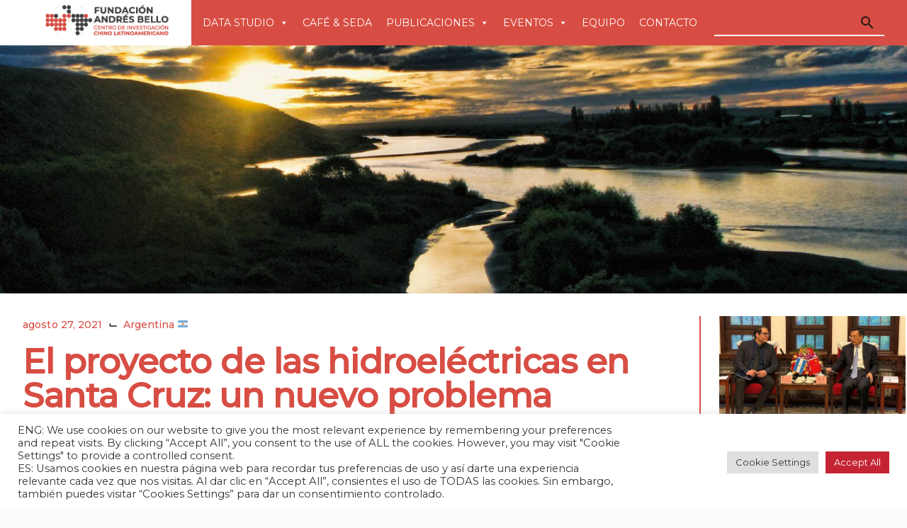

--- FILE ---
content_type: text/html; charset=UTF-8
request_url: https://fundacionandresbello.org/noticias/argentina-%f0%9f%87%a6%f0%9f%87%b7/el-proyecto-de-las-hidroelectricas-en-santa-cruz-un-nuevo-problema/
body_size: 23415
content:
<!doctype html>
<html lang="es-ES">
<head>
	<meta charset="UTF-8">
	<meta name="viewport" content="width=device-width, initial-scale=1">
	<link rel="profile" href="https://gmpg.org/xfn/11">

	<meta name='robots' content='index, follow, max-image-preview:large, max-snippet:-1, max-video-preview:-1' />
	<style>img:is([sizes="auto" i], [sizes^="auto," i]) { contain-intrinsic-size: 3000px 1500px }</style>
			<style id="material-css-variables">
			
			:root {
				/* Theme color vars */
				--md-sys-color-primary-rgb:185,27,44;
				--md-sys-color-primary:#b91b2c;
				--md-sys-color-on-primary-rgb:255,255,255;
				--md-sys-color-on-primary:#ffffff;
				--md-sys-color-primary-container-rgb:255,218,215;
				--md-sys-color-primary-container:#ffdad7;
				--md-sys-color-on-primary-container-rgb:64,0,5;
				--md-sys-color-on-primary-container:#400005;
				--md-sys-color-secondary-rgb:119,86,85;
				--md-sys-color-secondary:#775655;
				--md-sys-color-on-secondary-rgb:255,255,255;
				--md-sys-color-on-secondary:#ffffff;
				--md-sys-color-secondary-container-rgb:255,218,216;
				--md-sys-color-secondary-container:#ffdad8;
				--md-sys-color-on-secondary-container-rgb:44,21,20;
				--md-sys-color-on-secondary-container:#2c1514;
				--md-sys-color-tertiary-rgb:115,90,46;
				--md-sys-color-tertiary:#735a2e;
				--md-sys-color-on-tertiary-rgb:255,255,255;
				--md-sys-color-on-tertiary:#ffffff;
				--md-sys-color-tertiary-container-rgb:255,222,167;
				--md-sys-color-tertiary-container:#ffdea7;
				--md-sys-color-on-tertiary-container-rgb:40,25,0;
				--md-sys-color-on-tertiary-container:#281900;
				--md-sys-color-error-rgb:186,27,27;
				--md-sys-color-error:#ba1b1b;
				--md-sys-color-on-error-rgb:255,255,255;
				--md-sys-color-on-error:#ffffff;
				--md-sys-color-error-container-rgb:255,218,212;
				--md-sys-color-error-container:#ffdad4;
				--md-sys-color-on-error-container-rgb:65,0,1;
				--md-sys-color-on-error-container:#410001;
				--md-sys-color-background-rgb:252,252,252;
				--md-sys-color-background:#fcfcfc;
				--md-sys-color-on-background-rgb:32,26,26;
				--md-sys-color-on-background:#201a1a;
				--md-sys-color-surface-rgb:252,252,252;
				--md-sys-color-surface:#fcfcfc;
				--md-sys-color-on-surface-rgb:32,26,26;
				--md-sys-color-on-surface:#201a1a;
				--md-sys-color-surface-variant-rgb:244,221,219;
				--md-sys-color-surface-variant:#f4dddb;
				--md-sys-color-on-surface-variant-rgb:83,67,66;
				--md-sys-color-on-surface-variant:#534342;
				--md-sys-color-outline-rgb:133,115,114;
				--md-sys-color-outline:#857372;
				--md-sys-color-shadow-rgb:0,0,0;
				--md-sys-color-shadow:#000000;
				--md-sys-color-inverse-surface-rgb:54,47,46;
				--md-sys-color-inverse-surface:#362f2e;
				--md-sys-color-inverse-on-surface-rgb:251,238,237;
				--md-sys-color-inverse-on-surface:#fbeeed;
				--md-sys-color-inverse-primary-rgb:255,179,178;
				--md-sys-color-inverse-primary:#ffb3b2;

				/* Icon collection type var */
				--mdc-icons-font-family: "Material Icons Outlined";

				/* Typography vars */
				--md-sys-typescale-display-large-font: "Montserrat", sans-serif;
				--md-sys-typescale-display-medium-font: "Montserrat", sans-serif;
				--md-sys-typescale-display-small-font: "Montserrat", sans-serif;
				--md-sys-typescale-headline-large-font: "Montserrat", sans-serif;
				--md-sys-typescale-headline-medium-font: "Montserrat", sans-serif;
				--md-sys-typescale-headline-small-font: "Montserrat", sans-serif;
				--md-sys-typescale-title-large-font: "Montserrat", sans-serif;
				--md-sys-typescale-title-medium-font: "Montserrat", sans-serif;
				--md-sys-typescale-title-small-font: "Montserrat", sans-serif;
				--md-sys-typescale-label-large-font: "Montserrat", sans-serif;
				--md-sys-typescale-label-medium-font: "Montserrat", sans-serif;
				--md-sys-typescale-label-small-font: "Montserrat", sans-serif;
				--md-sys-typescale-body-large-font: "Montserrat", sans-serif;
				--md-sys-typescale-body-medium-font: "Montserrat", sans-serif;
				--md-sys-typescale-body-small-font: "Montserrat", sans-serif;

				/* Corner Styles vars */
				--mdc-button-radius: 20px;
				--mdc-card-radius: 12px;
				--mdc-chip-radius: 8px;
				--mdc-data-table-radius: 24px;
				--mdc-image-list-radius: 12px;
				--mdc-nav-drawer-radius: 4px;
				--mdc-text-field-radius: 4px;
			}

			/* Forced light mode */
			body[data-color-scheme='light'] {
				--md-sys-color-primary-rgb:185,27,44;
				--md-sys-color-primary:#b91b2c;
				--md-sys-color-on-primary-rgb:255,255,255;
				--md-sys-color-on-primary:#ffffff;
				--md-sys-color-primary-container-rgb:255,218,215;
				--md-sys-color-primary-container:#ffdad7;
				--md-sys-color-on-primary-container-rgb:64,0,5;
				--md-sys-color-on-primary-container:#400005;
				--md-sys-color-secondary-rgb:119,86,85;
				--md-sys-color-secondary:#775655;
				--md-sys-color-on-secondary-rgb:255,255,255;
				--md-sys-color-on-secondary:#ffffff;
				--md-sys-color-secondary-container-rgb:255,218,216;
				--md-sys-color-secondary-container:#ffdad8;
				--md-sys-color-on-secondary-container-rgb:44,21,20;
				--md-sys-color-on-secondary-container:#2c1514;
				--md-sys-color-tertiary-rgb:115,90,46;
				--md-sys-color-tertiary:#735a2e;
				--md-sys-color-on-tertiary-rgb:255,255,255;
				--md-sys-color-on-tertiary:#ffffff;
				--md-sys-color-tertiary-container-rgb:255,222,167;
				--md-sys-color-tertiary-container:#ffdea7;
				--md-sys-color-on-tertiary-container-rgb:40,25,0;
				--md-sys-color-on-tertiary-container:#281900;
				--md-sys-color-error-rgb:186,27,27;
				--md-sys-color-error:#ba1b1b;
				--md-sys-color-on-error-rgb:255,255,255;
				--md-sys-color-on-error:#ffffff;
				--md-sys-color-error-container-rgb:255,218,212;
				--md-sys-color-error-container:#ffdad4;
				--md-sys-color-on-error-container-rgb:65,0,1;
				--md-sys-color-on-error-container:#410001;
				--md-sys-color-background-rgb:252,252,252;
				--md-sys-color-background:#fcfcfc;
				--md-sys-color-on-background-rgb:32,26,26;
				--md-sys-color-on-background:#201a1a;
				--md-sys-color-surface-rgb:252,252,252;
				--md-sys-color-surface:#fcfcfc;
				--md-sys-color-on-surface-rgb:32,26,26;
				--md-sys-color-on-surface:#201a1a;
				--md-sys-color-surface-variant-rgb:244,221,219;
				--md-sys-color-surface-variant:#f4dddb;
				--md-sys-color-on-surface-variant-rgb:83,67,66;
				--md-sys-color-on-surface-variant:#534342;
				--md-sys-color-outline-rgb:133,115,114;
				--md-sys-color-outline:#857372;
				--md-sys-color-shadow-rgb:0,0,0;
				--md-sys-color-shadow:#000000;
				--md-sys-color-inverse-surface-rgb:54,47,46;
				--md-sys-color-inverse-surface:#362f2e;
				--md-sys-color-inverse-on-surface-rgb:251,238,237;
				--md-sys-color-inverse-on-surface:#fbeeed;
				--md-sys-color-inverse-primary-rgb:255,179,178;
				--md-sys-color-inverse-primary:#ffb3b2;
			}

			/* Forced dark mode */
			body[data-color-scheme='dark'] {
				--md-sys-color-primary-rgb:255,179,178;
				--md-sys-color-primary:#ffb3b2;
				--md-sys-color-on-primary-rgb:105,0,14;
				--md-sys-color-on-primary:#69000e;
				--md-sys-color-primary-container-rgb:146,0,24;
				--md-sys-color-primary-container:#920018;
				--md-sys-color-on-primary-container-rgb:255,218,215;
				--md-sys-color-on-primary-container:#ffdad7;
				--md-sys-color-secondary-rgb:230,188,186;
				--md-sys-color-secondary:#e6bcba;
				--md-sys-color-on-secondary-rgb:68,41,40;
				--md-sys-color-on-secondary:#442928;
				--md-sys-color-secondary-container-rgb:93,63,62;
				--md-sys-color-secondary-container:#5d3f3e;
				--md-sys-color-on-secondary-container-rgb:255,218,216;
				--md-sys-color-on-secondary-container:#ffdad8;
				--md-sys-color-tertiary-rgb:227,193,140;
				--md-sys-color-tertiary:#e3c18c;
				--md-sys-color-on-tertiary-rgb:65,45,5;
				--md-sys-color-on-tertiary:#412d05;
				--md-sys-color-tertiary-container-rgb:90,67,25;
				--md-sys-color-tertiary-container:#5a4319;
				--md-sys-color-on-tertiary-container-rgb:255,222,167;
				--md-sys-color-on-tertiary-container:#ffdea7;
				--md-sys-color-error-rgb:255,180,169;
				--md-sys-color-error:#ffb4a9;
				--md-sys-color-on-error-rgb:104,0,3;
				--md-sys-color-on-error:#680003;
				--md-sys-color-error-container-rgb:147,0,6;
				--md-sys-color-error-container:#930006;
				--md-sys-color-on-error-container-rgb:255,180,169;
				--md-sys-color-on-error-container:#ffb4a9;
				--md-sys-color-background-rgb:32,26,26;
				--md-sys-color-background:#201a1a;
				--md-sys-color-on-background-rgb:236,223,222;
				--md-sys-color-on-background:#ecdfde;
				--md-sys-color-surface-rgb:32,26,26;
				--md-sys-color-surface:#201a1a;
				--md-sys-color-on-surface-rgb:236,223,222;
				--md-sys-color-on-surface:#ecdfde;
				--md-sys-color-surface-variant-rgb:83,67,66;
				--md-sys-color-surface-variant:#534342;
				--md-sys-color-on-surface-variant-rgb:215,193,192;
				--md-sys-color-on-surface-variant:#d7c1c0;
				--md-sys-color-outline-rgb:159,140,139;
				--md-sys-color-outline:#9f8c8b;
				--md-sys-color-shadow-rgb:0,0,0;
				--md-sys-color-shadow:#000000;
				--md-sys-color-inverse-surface-rgb:236,223,222;
				--md-sys-color-inverse-surface:#ecdfde;
				--md-sys-color-inverse-on-surface-rgb:54,47,46;
				--md-sys-color-inverse-on-surface:#362f2e;
				--md-sys-color-inverse-primary-rgb:185,27,44;
				--md-sys-color-inverse-primary:#b91b2c;
			}
		
				@media (prefers-color-scheme: light) {
					:root {
						--md-sys-color-primary-rgb:185,27,44;
				--md-sys-color-primary:#b91b2c;
				--md-sys-color-on-primary-rgb:255,255,255;
				--md-sys-color-on-primary:#ffffff;
				--md-sys-color-primary-container-rgb:255,218,215;
				--md-sys-color-primary-container:#ffdad7;
				--md-sys-color-on-primary-container-rgb:64,0,5;
				--md-sys-color-on-primary-container:#400005;
				--md-sys-color-secondary-rgb:119,86,85;
				--md-sys-color-secondary:#775655;
				--md-sys-color-on-secondary-rgb:255,255,255;
				--md-sys-color-on-secondary:#ffffff;
				--md-sys-color-secondary-container-rgb:255,218,216;
				--md-sys-color-secondary-container:#ffdad8;
				--md-sys-color-on-secondary-container-rgb:44,21,20;
				--md-sys-color-on-secondary-container:#2c1514;
				--md-sys-color-tertiary-rgb:115,90,46;
				--md-sys-color-tertiary:#735a2e;
				--md-sys-color-on-tertiary-rgb:255,255,255;
				--md-sys-color-on-tertiary:#ffffff;
				--md-sys-color-tertiary-container-rgb:255,222,167;
				--md-sys-color-tertiary-container:#ffdea7;
				--md-sys-color-on-tertiary-container-rgb:40,25,0;
				--md-sys-color-on-tertiary-container:#281900;
				--md-sys-color-error-rgb:186,27,27;
				--md-sys-color-error:#ba1b1b;
				--md-sys-color-on-error-rgb:255,255,255;
				--md-sys-color-on-error:#ffffff;
				--md-sys-color-error-container-rgb:255,218,212;
				--md-sys-color-error-container:#ffdad4;
				--md-sys-color-on-error-container-rgb:65,0,1;
				--md-sys-color-on-error-container:#410001;
				--md-sys-color-background-rgb:252,252,252;
				--md-sys-color-background:#fcfcfc;
				--md-sys-color-on-background-rgb:32,26,26;
				--md-sys-color-on-background:#201a1a;
				--md-sys-color-surface-rgb:252,252,252;
				--md-sys-color-surface:#fcfcfc;
				--md-sys-color-on-surface-rgb:32,26,26;
				--md-sys-color-on-surface:#201a1a;
				--md-sys-color-surface-variant-rgb:244,221,219;
				--md-sys-color-surface-variant:#f4dddb;
				--md-sys-color-on-surface-variant-rgb:83,67,66;
				--md-sys-color-on-surface-variant:#534342;
				--md-sys-color-outline-rgb:133,115,114;
				--md-sys-color-outline:#857372;
				--md-sys-color-shadow-rgb:0,0,0;
				--md-sys-color-shadow:#000000;
				--md-sys-color-inverse-surface-rgb:54,47,46;
				--md-sys-color-inverse-surface:#362f2e;
				--md-sys-color-inverse-on-surface-rgb:251,238,237;
				--md-sys-color-inverse-on-surface:#fbeeed;
				--md-sys-color-inverse-primary-rgb:255,179,178;
				--md-sys-color-inverse-primary:#ffb3b2;
					}
				}

				@media (prefers-color-scheme: dark) {
					:root {
						--md-sys-color-primary-rgb:255,179,178;
				--md-sys-color-primary:#ffb3b2;
				--md-sys-color-on-primary-rgb:105,0,14;
				--md-sys-color-on-primary:#69000e;
				--md-sys-color-primary-container-rgb:146,0,24;
				--md-sys-color-primary-container:#920018;
				--md-sys-color-on-primary-container-rgb:255,218,215;
				--md-sys-color-on-primary-container:#ffdad7;
				--md-sys-color-secondary-rgb:230,188,186;
				--md-sys-color-secondary:#e6bcba;
				--md-sys-color-on-secondary-rgb:68,41,40;
				--md-sys-color-on-secondary:#442928;
				--md-sys-color-secondary-container-rgb:93,63,62;
				--md-sys-color-secondary-container:#5d3f3e;
				--md-sys-color-on-secondary-container-rgb:255,218,216;
				--md-sys-color-on-secondary-container:#ffdad8;
				--md-sys-color-tertiary-rgb:227,193,140;
				--md-sys-color-tertiary:#e3c18c;
				--md-sys-color-on-tertiary-rgb:65,45,5;
				--md-sys-color-on-tertiary:#412d05;
				--md-sys-color-tertiary-container-rgb:90,67,25;
				--md-sys-color-tertiary-container:#5a4319;
				--md-sys-color-on-tertiary-container-rgb:255,222,167;
				--md-sys-color-on-tertiary-container:#ffdea7;
				--md-sys-color-error-rgb:255,180,169;
				--md-sys-color-error:#ffb4a9;
				--md-sys-color-on-error-rgb:104,0,3;
				--md-sys-color-on-error:#680003;
				--md-sys-color-error-container-rgb:147,0,6;
				--md-sys-color-error-container:#930006;
				--md-sys-color-on-error-container-rgb:255,180,169;
				--md-sys-color-on-error-container:#ffb4a9;
				--md-sys-color-background-rgb:32,26,26;
				--md-sys-color-background:#201a1a;
				--md-sys-color-on-background-rgb:236,223,222;
				--md-sys-color-on-background:#ecdfde;
				--md-sys-color-surface-rgb:32,26,26;
				--md-sys-color-surface:#201a1a;
				--md-sys-color-on-surface-rgb:236,223,222;
				--md-sys-color-on-surface:#ecdfde;
				--md-sys-color-surface-variant-rgb:83,67,66;
				--md-sys-color-surface-variant:#534342;
				--md-sys-color-on-surface-variant-rgb:215,193,192;
				--md-sys-color-on-surface-variant:#d7c1c0;
				--md-sys-color-outline-rgb:159,140,139;
				--md-sys-color-outline:#9f8c8b;
				--md-sys-color-shadow-rgb:0,0,0;
				--md-sys-color-shadow:#000000;
				--md-sys-color-inverse-surface-rgb:236,223,222;
				--md-sys-color-inverse-surface:#ecdfde;
				--md-sys-color-inverse-on-surface-rgb:54,47,46;
				--md-sys-color-inverse-on-surface:#362f2e;
				--md-sys-color-inverse-primary-rgb:185,27,44;
				--md-sys-color-inverse-primary:#b91b2c;
					}
				}
					</style>
		
	<!-- This site is optimized with the Yoast SEO plugin v26.6 - https://yoast.com/wordpress/plugins/seo/ -->
	<title>El proyecto de las hidroeléctricas en Santa Cruz: un nuevo problema - Fundación Andrés Bello | China Latinoamerica</title>
	<link rel="canonical" href="https://fundacionandresbello.org/noticias/argentina-🇦🇷/el-proyecto-de-las-hidroelectricas-en-santa-cruz-un-nuevo-problema/" />
	<meta property="og:locale" content="es_ES" />
	<meta property="og:type" content="article" />
	<meta property="og:title" content="El proyecto de las hidroeléctricas en Santa Cruz: un nuevo problema - Fundación Andrés Bello | China Latinoamerica" />
	<meta property="og:description" content="El pasado 5 de agosto, el presidente argentino, Alberto Fernández, firmó el Decreto 489 para la asignación de 17.290 millones de pesos argentinos al Fondo Fiduciario de Infraestructura Eléctrica, como parte de una modificación indispensable al Presupuesto Nacional de 2021, a fin de brindar viabilidad financiera al proyecto hidroeléctrico." />
	<meta property="og:url" content="https://fundacionandresbello.org/noticias/argentina-🇦🇷/el-proyecto-de-las-hidroelectricas-en-santa-cruz-un-nuevo-problema/" />
	<meta property="og:site_name" content="Fundación Andrés Bello | China Latinoamerica" />
	<meta property="article:published_time" content="2021-08-27T21:33:47+00:00" />
	<meta property="og:image" content="https://fundacionandresbello.org/wp-content/uploads/2021/08/49300826022_2a9f399e2e_k-1.jpg" />
	<meta property="og:image:width" content="1978" />
	<meta property="og:image:height" content="1113" />
	<meta property="og:image:type" content="image/jpeg" />
	<meta name="author" content="Fundación Andrés Bello" />
	<meta name="twitter:card" content="summary_large_image" />
	<meta name="twitter:label1" content="Escrito por" />
	<meta name="twitter:data1" content="Fundación Andrés Bello" />
	<meta name="twitter:label2" content="Tiempo de lectura" />
	<meta name="twitter:data2" content="2 minutos" />
	<script type="application/ld+json" class="yoast-schema-graph">{"@context":"https://schema.org","@graph":[{"@type":"Article","@id":"https://fundacionandresbello.org/noticias/argentina-%f0%9f%87%a6%f0%9f%87%b7/el-proyecto-de-las-hidroelectricas-en-santa-cruz-un-nuevo-problema/#article","isPartOf":{"@id":"https://fundacionandresbello.org/noticias/argentina-%f0%9f%87%a6%f0%9f%87%b7/el-proyecto-de-las-hidroelectricas-en-santa-cruz-un-nuevo-problema/"},"author":{"name":"Fundación Andrés Bello","@id":"https://fundacionandresbello.org/#/schema/person/92dea1b5306ce6294d7a4bca10563b57"},"headline":"El proyecto de las hidroeléctricas en Santa Cruz: un nuevo problema","datePublished":"2021-08-27T21:33:47+00:00","mainEntityOfPage":{"@id":"https://fundacionandresbello.org/noticias/argentina-%f0%9f%87%a6%f0%9f%87%b7/el-proyecto-de-las-hidroelectricas-en-santa-cruz-un-nuevo-problema/"},"wordCount":408,"commentCount":0,"publisher":{"@id":"https://fundacionandresbello.org/#organization"},"image":{"@id":"https://fundacionandresbello.org/noticias/argentina-%f0%9f%87%a6%f0%9f%87%b7/el-proyecto-de-las-hidroelectricas-en-santa-cruz-un-nuevo-problema/#primaryimage"},"thumbnailUrl":"https://fundacionandresbello.org/wp-content/uploads/2021/08/49300826022_2a9f399e2e_k-1.jpg","keywords":["Argentina","China","inversiones"],"articleSection":["Argentina 🇦🇷"],"inLanguage":"es","potentialAction":[{"@type":"CommentAction","name":"Comment","target":["https://fundacionandresbello.org/noticias/argentina-%f0%9f%87%a6%f0%9f%87%b7/el-proyecto-de-las-hidroelectricas-en-santa-cruz-un-nuevo-problema/#respond"]}]},{"@type":"WebPage","@id":"https://fundacionandresbello.org/noticias/argentina-%f0%9f%87%a6%f0%9f%87%b7/el-proyecto-de-las-hidroelectricas-en-santa-cruz-un-nuevo-problema/","url":"https://fundacionandresbello.org/noticias/argentina-%f0%9f%87%a6%f0%9f%87%b7/el-proyecto-de-las-hidroelectricas-en-santa-cruz-un-nuevo-problema/","name":"El proyecto de las hidroeléctricas en Santa Cruz: un nuevo problema - Fundación Andrés Bello | China Latinoamerica","isPartOf":{"@id":"https://fundacionandresbello.org/#website"},"primaryImageOfPage":{"@id":"https://fundacionandresbello.org/noticias/argentina-%f0%9f%87%a6%f0%9f%87%b7/el-proyecto-de-las-hidroelectricas-en-santa-cruz-un-nuevo-problema/#primaryimage"},"image":{"@id":"https://fundacionandresbello.org/noticias/argentina-%f0%9f%87%a6%f0%9f%87%b7/el-proyecto-de-las-hidroelectricas-en-santa-cruz-un-nuevo-problema/#primaryimage"},"thumbnailUrl":"https://fundacionandresbello.org/wp-content/uploads/2021/08/49300826022_2a9f399e2e_k-1.jpg","datePublished":"2021-08-27T21:33:47+00:00","breadcrumb":{"@id":"https://fundacionandresbello.org/noticias/argentina-%f0%9f%87%a6%f0%9f%87%b7/el-proyecto-de-las-hidroelectricas-en-santa-cruz-un-nuevo-problema/#breadcrumb"},"inLanguage":"es","potentialAction":[{"@type":"ReadAction","target":["https://fundacionandresbello.org/noticias/argentina-%f0%9f%87%a6%f0%9f%87%b7/el-proyecto-de-las-hidroelectricas-en-santa-cruz-un-nuevo-problema/"]}]},{"@type":"ImageObject","inLanguage":"es","@id":"https://fundacionandresbello.org/noticias/argentina-%f0%9f%87%a6%f0%9f%87%b7/el-proyecto-de-las-hidroelectricas-en-santa-cruz-un-nuevo-problema/#primaryimage","url":"https://fundacionandresbello.org/wp-content/uploads/2021/08/49300826022_2a9f399e2e_k-1.jpg","contentUrl":"https://fundacionandresbello.org/wp-content/uploads/2021/08/49300826022_2a9f399e2e_k-1.jpg","width":1978,"height":1113},{"@type":"BreadcrumbList","@id":"https://fundacionandresbello.org/noticias/argentina-%f0%9f%87%a6%f0%9f%87%b7/el-proyecto-de-las-hidroelectricas-en-santa-cruz-un-nuevo-problema/#breadcrumb","itemListElement":[{"@type":"ListItem","position":1,"name":"Portada","item":"https://fundacionandresbello.org/"},{"@type":"ListItem","position":2,"name":"El proyecto de las hidroeléctricas en Santa Cruz: un nuevo problema"}]},{"@type":"WebSite","@id":"https://fundacionandresbello.org/#website","url":"https://fundacionandresbello.org/","name":"Fundación Andrés Bello | China Latinoamerica","description":"Análisis e Investigación China Latinoamerica","publisher":{"@id":"https://fundacionandresbello.org/#organization"},"potentialAction":[{"@type":"SearchAction","target":{"@type":"EntryPoint","urlTemplate":"https://fundacionandresbello.org/?s={search_term_string}"},"query-input":{"@type":"PropertyValueSpecification","valueRequired":true,"valueName":"search_term_string"}}],"inLanguage":"es"},{"@type":"Organization","@id":"https://fundacionandresbello.org/#organization","name":"Fundación Andrés Bello | China Latinoamerica","url":"https://fundacionandresbello.org/","logo":{"@type":"ImageObject","inLanguage":"es","@id":"https://fundacionandresbello.org/#/schema/logo/image/","url":"https://fundacionandresbello.org/wp-content/uploads/2024/06/logo-menu.png","contentUrl":"https://fundacionandresbello.org/wp-content/uploads/2024/06/logo-menu.png","width":208,"height":51,"caption":"Fundación Andrés Bello | China Latinoamerica"},"image":{"@id":"https://fundacionandresbello.org/#/schema/logo/image/"}},{"@type":"Person","@id":"https://fundacionandresbello.org/#/schema/person/92dea1b5306ce6294d7a4bca10563b57","name":"Fundación Andrés Bello","url":"https://fundacionandresbello.org/author/fundacionandresbelloinfo/"}]}</script>
	<!-- / Yoast SEO plugin. -->


<link rel='dns-prefetch' href='//www.googletagmanager.com' />
<link rel='dns-prefetch' href='//fonts.googleapis.com' />
<link rel="alternate" type="application/rss+xml" title="Fundación Andrés Bello | China Latinoamerica &raquo; Feed" href="https://fundacionandresbello.org/feed/" />
<link rel="alternate" type="application/rss+xml" title="Fundación Andrés Bello | China Latinoamerica &raquo; Feed de los comentarios" href="https://fundacionandresbello.org/comments/feed/" />
<link rel="alternate" type="application/rss+xml" title="Fundación Andrés Bello | China Latinoamerica &raquo; Comentario El proyecto de las hidroeléctricas en Santa Cruz: un nuevo problema del feed" href="https://fundacionandresbello.org/noticias/argentina-%f0%9f%87%a6%f0%9f%87%b7/el-proyecto-de-las-hidroelectricas-en-santa-cruz-un-nuevo-problema/feed/" />
<script type="text/javascript">
/* <![CDATA[ */
window._wpemojiSettings = {"baseUrl":"https:\/\/s.w.org\/images\/core\/emoji\/16.0.1\/72x72\/","ext":".png","svgUrl":"https:\/\/s.w.org\/images\/core\/emoji\/16.0.1\/svg\/","svgExt":".svg","source":{"concatemoji":"https:\/\/fundacionandresbello.org\/wp-includes\/js\/wp-emoji-release.min.js?ver=6.8.3"}};
/*! This file is auto-generated */
!function(s,n){var o,i,e;function c(e){try{var t={supportTests:e,timestamp:(new Date).valueOf()};sessionStorage.setItem(o,JSON.stringify(t))}catch(e){}}function p(e,t,n){e.clearRect(0,0,e.canvas.width,e.canvas.height),e.fillText(t,0,0);var t=new Uint32Array(e.getImageData(0,0,e.canvas.width,e.canvas.height).data),a=(e.clearRect(0,0,e.canvas.width,e.canvas.height),e.fillText(n,0,0),new Uint32Array(e.getImageData(0,0,e.canvas.width,e.canvas.height).data));return t.every(function(e,t){return e===a[t]})}function u(e,t){e.clearRect(0,0,e.canvas.width,e.canvas.height),e.fillText(t,0,0);for(var n=e.getImageData(16,16,1,1),a=0;a<n.data.length;a++)if(0!==n.data[a])return!1;return!0}function f(e,t,n,a){switch(t){case"flag":return n(e,"\ud83c\udff3\ufe0f\u200d\u26a7\ufe0f","\ud83c\udff3\ufe0f\u200b\u26a7\ufe0f")?!1:!n(e,"\ud83c\udde8\ud83c\uddf6","\ud83c\udde8\u200b\ud83c\uddf6")&&!n(e,"\ud83c\udff4\udb40\udc67\udb40\udc62\udb40\udc65\udb40\udc6e\udb40\udc67\udb40\udc7f","\ud83c\udff4\u200b\udb40\udc67\u200b\udb40\udc62\u200b\udb40\udc65\u200b\udb40\udc6e\u200b\udb40\udc67\u200b\udb40\udc7f");case"emoji":return!a(e,"\ud83e\udedf")}return!1}function g(e,t,n,a){var r="undefined"!=typeof WorkerGlobalScope&&self instanceof WorkerGlobalScope?new OffscreenCanvas(300,150):s.createElement("canvas"),o=r.getContext("2d",{willReadFrequently:!0}),i=(o.textBaseline="top",o.font="600 32px Arial",{});return e.forEach(function(e){i[e]=t(o,e,n,a)}),i}function t(e){var t=s.createElement("script");t.src=e,t.defer=!0,s.head.appendChild(t)}"undefined"!=typeof Promise&&(o="wpEmojiSettingsSupports",i=["flag","emoji"],n.supports={everything:!0,everythingExceptFlag:!0},e=new Promise(function(e){s.addEventListener("DOMContentLoaded",e,{once:!0})}),new Promise(function(t){var n=function(){try{var e=JSON.parse(sessionStorage.getItem(o));if("object"==typeof e&&"number"==typeof e.timestamp&&(new Date).valueOf()<e.timestamp+604800&&"object"==typeof e.supportTests)return e.supportTests}catch(e){}return null}();if(!n){if("undefined"!=typeof Worker&&"undefined"!=typeof OffscreenCanvas&&"undefined"!=typeof URL&&URL.createObjectURL&&"undefined"!=typeof Blob)try{var e="postMessage("+g.toString()+"("+[JSON.stringify(i),f.toString(),p.toString(),u.toString()].join(",")+"));",a=new Blob([e],{type:"text/javascript"}),r=new Worker(URL.createObjectURL(a),{name:"wpTestEmojiSupports"});return void(r.onmessage=function(e){c(n=e.data),r.terminate(),t(n)})}catch(e){}c(n=g(i,f,p,u))}t(n)}).then(function(e){for(var t in e)n.supports[t]=e[t],n.supports.everything=n.supports.everything&&n.supports[t],"flag"!==t&&(n.supports.everythingExceptFlag=n.supports.everythingExceptFlag&&n.supports[t]);n.supports.everythingExceptFlag=n.supports.everythingExceptFlag&&!n.supports.flag,n.DOMReady=!1,n.readyCallback=function(){n.DOMReady=!0}}).then(function(){return e}).then(function(){var e;n.supports.everything||(n.readyCallback(),(e=n.source||{}).concatemoji?t(e.concatemoji):e.wpemoji&&e.twemoji&&(t(e.twemoji),t(e.wpemoji)))}))}((window,document),window._wpemojiSettings);
/* ]]> */
</script>
<style id='wp-emoji-styles-inline-css' type='text/css'>

	img.wp-smiley, img.emoji {
		display: inline !important;
		border: none !important;
		box-shadow: none !important;
		height: 1em !important;
		width: 1em !important;
		margin: 0 0.07em !important;
		vertical-align: -0.1em !important;
		background: none !important;
		padding: 0 !important;
	}
</style>
<link rel='stylesheet' id='wp-block-library-css' href='https://fundacionandresbello.org/wp-includes/css/dist/block-library/style.min.css?ver=6.8.3' type='text/css' media='all' />
<link rel='stylesheet' id='lbb-lightbox-style-css' href='https://fundacionandresbello.org/wp-content/plugins/lightbox-block/build/view.css?ver=6.8.3' type='text/css' media='all' />
<style id='tropicalista-pdfembed-style-inline-css' type='text/css'>
.wp-block-tropicalista-pdfembed{height:500px}

</style>
<style id='tsb-team-style-inline-css' type='text/css'>
.dashicons{font-family:dashicons!important}.columns-1{grid-template-columns:repeat(1,1fr)}.columns-2{grid-template-columns:repeat(2,1fr)}.columns-3{grid-template-columns:repeat(3,1fr)}.columns-4{grid-template-columns:repeat(4,1fr)}.columns-5{grid-template-columns:repeat(5,1fr)}.columns-6{grid-template-columns:repeat(6,1fr)}.columns-7{grid-template-columns:repeat(7,1fr)}.columns-8{grid-template-columns:repeat(8,1fr)}.columns-9{grid-template-columns:repeat(9,1fr)}.columns-10{grid-template-columns:repeat(10,1fr)}.columns-11{grid-template-columns:repeat(11,1fr)}.columns-12{grid-template-columns:repeat(12,1fr)}@media(max-width:768px){.columns-tablet-1{grid-template-columns:repeat(1,1fr)}.columns-tablet-2{grid-template-columns:repeat(2,1fr)}.columns-tablet-3{grid-template-columns:repeat(3,1fr)}.columns-tablet-4{grid-template-columns:repeat(4,1fr)}.columns-tablet-5{grid-template-columns:repeat(5,1fr)}.columns-tablet-6{grid-template-columns:repeat(6,1fr)}.columns-tablet-7{grid-template-columns:repeat(7,1fr)}.columns-tablet-8{grid-template-columns:repeat(8,1fr)}.columns-tablet-9{grid-template-columns:repeat(9,1fr)}.columns-tablet-10{grid-template-columns:repeat(10,1fr)}.columns-tablet-11{grid-template-columns:repeat(11,1fr)}.columns-tablet-12{grid-template-columns:repeat(12,1fr)}}@media(max-width:576px){.columns-mobile-1{grid-template-columns:repeat(1,1fr)}.columns-mobile-2{grid-template-columns:repeat(2,1fr)}.columns-mobile-3{grid-template-columns:repeat(3,1fr)}.columns-mobile-4{grid-template-columns:repeat(4,1fr)}.columns-mobile-5{grid-template-columns:repeat(5,1fr)}.columns-mobile-6{grid-template-columns:repeat(6,1fr)}.columns-mobile-7{grid-template-columns:repeat(7,1fr)}.columns-mobile-8{grid-template-columns:repeat(8,1fr)}.columns-mobile-9{grid-template-columns:repeat(9,1fr)}.columns-mobile-10{grid-template-columns:repeat(10,1fr)}.columns-mobile-11{grid-template-columns:repeat(11,1fr)}.columns-mobile-12{grid-template-columns:repeat(12,1fr)}}.wp-block-tsb-team .tsbTeamMembers{display:grid}.wp-block-tsb-team .tsbTeamMembers *{box-sizing:border-box}.wp-block-tsb-team .tsbTeamMembers.horizontal .tsbMember{align-items:center;display:flex}.wp-block-tsb-team .tsbTeamMembers.horizontal .tsbMember .memberPhoto{max-width:38%;width:calc(38% - 20px)}.wp-block-tsb-team .tsbTeamMembers.horizontal .tsbMember .memberDetails{padding:0 20px 0 0;width:62%}.wp-block-tsb-team .tsbTeamMembers.vertical .tsbMember .memberDetails{padding:0 20px}.wp-block-tsb-team .tsbTeamMembers .tsbMember{position:relative}.wp-block-tsb-team .tsbTeamMembers .tsbMember .memberPhoto{display:inline-block;height:auto;max-width:100%}.wp-block-tsb-team .tsbTeamMembers .tsbMember .memberName{font-weight:600;margin:0}.wp-block-tsb-team .tsbTeamMembers .tsbMember .memberTitle{margin:0}.wp-block-tsb-team .tsbTeamMembers .tsbMember .memberSeparator{display:inline-block}.wp-block-tsb-team .tsbTeamMembers .tsbMember .memberBio{display:block}.wp-block-tsb-team .tsbTeamMembers .tsbMember ul.memberSocial{align-items:center;display:flex;line-height:1;list-style-type:none;margin:0;padding:5px}.wp-block-tsb-team .tsbTeamMembers .tsbMember ul.memberSocial li{display:inline-block}.wp-block-tsb-team .tsbTeamMembers .tsbMember ul.memberSocial li:first-child{margin-left:0!important}.wp-block-tsb-team .tsbTeamMembers .tsbMember ul.memberSocial li:last-child{margin-right:0!important}.wp-block-tsb-team .tsbTeamMembers .tsbMember ul.memberSocial li a{align-items:center;border-radius:50%;color:#4e4e4e;display:flex;justify-content:center;padding:8px;text-decoration:none}.wp-block-tsb-team .tsbTeamMembers .tsbMember ul.memberSocial li a:focus{box-shadow:none}.wp-block-tsb-team .tsbTeamMembers .tsbMember ul.memberSocial li a i{align-items:center;display:flex;font-style:inherit;justify-content:center}

</style>
<link rel='stylesheet' id='fontAwesome-css' href='https://fundacionandresbello.org/wp-content/plugins/lightbox-block/assets/css/font-awesome.min.css?ver=6.5.2' type='text/css' media='all' />
<link rel='stylesheet' id='lbb-plyr-style-css' href='https://fundacionandresbello.org/wp-content/plugins/lightbox-block/assets/css/plyr.min.css?ver=1.1.32' type='text/css' media='all' />
<style id='global-styles-inline-css' type='text/css'>
:root{--wp--preset--aspect-ratio--square: 1;--wp--preset--aspect-ratio--4-3: 4/3;--wp--preset--aspect-ratio--3-4: 3/4;--wp--preset--aspect-ratio--3-2: 3/2;--wp--preset--aspect-ratio--2-3: 2/3;--wp--preset--aspect-ratio--16-9: 16/9;--wp--preset--aspect-ratio--9-16: 9/16;--wp--preset--color--black: #000000;--wp--preset--color--cyan-bluish-gray: #abb8c3;--wp--preset--color--white: #ffffff;--wp--preset--color--pale-pink: #f78da7;--wp--preset--color--vivid-red: #cf2e2e;--wp--preset--color--luminous-vivid-orange: #ff6900;--wp--preset--color--luminous-vivid-amber: #fcb900;--wp--preset--color--light-green-cyan: #7bdcb5;--wp--preset--color--vivid-green-cyan: #00d084;--wp--preset--color--pale-cyan-blue: #8ed1fc;--wp--preset--color--vivid-cyan-blue: #0693e3;--wp--preset--color--vivid-purple: #9b51e0;--wp--preset--color--primary: #D84D43;--wp--preset--color--on-primary: var(--md-sys-color-on-primary);--wp--preset--color--primary-container: var(--md-sys-color-primary-container);--wp--preset--color--on-primary-container: var(--md-sys-color-on-primary-container);--wp--preset--color--secondary: var(--md-sys-color-secondary);--wp--preset--color--on-secondary: var(--md-sys-color-on-secondary);--wp--preset--color--secondary-container: var(--md-sys-color-secondary-container);--wp--preset--color--on-secondary-container: var(--md-sys-color-on-secondary-container);--wp--preset--color--tertiary: var(--md-sys-color-tertiary);--wp--preset--color--on-tertiary: var(--md-sys-color-on-tertiary);--wp--preset--color--tertiary-container: var(--md-sys-color-tertiary-container);--wp--preset--color--on-tertiary-container: var(--md-sys-color-on-tertiary-container);--wp--preset--color--error: var(--md-sys-color-error);--wp--preset--color--on-error: var(--md-sys-color-on-error);--wp--preset--color--error-container: var(--md-sys-color-error-container);--wp--preset--color--on-error-container: var(--md-sys-color-on-error-container);--wp--preset--color--background: var(--md-sys-color-background);--wp--preset--color--on-background: var(--md-sys-color-on-background);--wp--preset--color--surface: var(--md-sys-color-surface);--wp--preset--color--on-surface: var(--md-sys-color-on-surface);--wp--preset--color--surface-variant: var(--md-sys-color-surface-variant);--wp--preset--color--on-surface-variant: var(--md-sys-color-on-surface-variant);--wp--preset--color--outline: var(--md-sys-color-outline);--wp--preset--color--shadow: var(--md-sys-color-shadow);--wp--preset--color--inverse-surface: var(--md-sys-color-inverse-surface);--wp--preset--color--inverse-on-surface: var(--md-sys-color-inverse-on-surface);--wp--preset--color--inverse-primary: var(--md-sys-color-inverse-primary);--wp--preset--gradient--vivid-cyan-blue-to-vivid-purple: linear-gradient(135deg,rgba(6,147,227,1) 0%,rgb(155,81,224) 100%);--wp--preset--gradient--light-green-cyan-to-vivid-green-cyan: linear-gradient(135deg,rgb(122,220,180) 0%,rgb(0,208,130) 100%);--wp--preset--gradient--luminous-vivid-amber-to-luminous-vivid-orange: linear-gradient(135deg,rgba(252,185,0,1) 0%,rgba(255,105,0,1) 100%);--wp--preset--gradient--luminous-vivid-orange-to-vivid-red: linear-gradient(135deg,rgba(255,105,0,1) 0%,rgb(207,46,46) 100%);--wp--preset--gradient--very-light-gray-to-cyan-bluish-gray: linear-gradient(135deg,rgb(238,238,238) 0%,rgb(169,184,195) 100%);--wp--preset--gradient--cool-to-warm-spectrum: linear-gradient(135deg,rgb(74,234,220) 0%,rgb(151,120,209) 20%,rgb(207,42,186) 40%,rgb(238,44,130) 60%,rgb(251,105,98) 80%,rgb(254,248,76) 100%);--wp--preset--gradient--blush-light-purple: linear-gradient(135deg,rgb(255,206,236) 0%,rgb(152,150,240) 100%);--wp--preset--gradient--blush-bordeaux: linear-gradient(135deg,rgb(254,205,165) 0%,rgb(254,45,45) 50%,rgb(107,0,62) 100%);--wp--preset--gradient--luminous-dusk: linear-gradient(135deg,rgb(255,203,112) 0%,rgb(199,81,192) 50%,rgb(65,88,208) 100%);--wp--preset--gradient--pale-ocean: linear-gradient(135deg,rgb(255,245,203) 0%,rgb(182,227,212) 50%,rgb(51,167,181) 100%);--wp--preset--gradient--electric-grass: linear-gradient(135deg,rgb(202,248,128) 0%,rgb(113,206,126) 100%);--wp--preset--gradient--midnight: linear-gradient(135deg,rgb(2,3,129) 0%,rgb(40,116,252) 100%);--wp--preset--font-size--small: 13px;--wp--preset--font-size--medium: 20px;--wp--preset--font-size--large: 36px;--wp--preset--font-size--x-large: 42px;--wp--preset--font-size--display-large: var(--md-sys-typescale-display-large-size, 7.5em);--wp--preset--font-size--display-medium: var(--md-sys-typescale-display-medium-size, 6.875em);--wp--preset--font-size--display-small: var(--md-sys-typescale-display-small-size, 6em);--wp--preset--font-size--headline-large: var(--md-sys-typescale-headline-large-size, 3.75em);--wp--preset--font-size--headline-medium: var(--md-sys-typescale-headline-medium-size, 3em);--wp--preset--font-size--headline-small: var(--md-sys-typescale-headline-small-size, 2.125em);--wp--preset--font-size--title-large: var(--md-sys-typescale-title-large-size, 1.5em);--wp--preset--font-size--title-medium: var(--md-sys-typescale-title-medium-size, 1.25em);--wp--preset--font-size--title-small: var(--md-sys-typescale-title-small-size, 0.875em);--wp--preset--font-size--label-large: var(--md-sys-typescale-label-large-size, 1em);--wp--preset--font-size--label-medium: var(--md-sys-typescale-label-medium-size, 0.875em);--wp--preset--font-size--label-small: var(--md-sys-typescale-label-small-size, 0.75em);--wp--preset--font-size--body-large: var(--md-sys-typescale-body-large-size, 1);--wp--preset--font-size--body-medium: var(--md-sys-typescale-body-medium-size, 0.857em);--wp--preset--font-size--body-small: var(--md-sys-typescale-body-small-size, 0.75em);--wp--preset--spacing--20: 0.44rem;--wp--preset--spacing--30: 0.67rem;--wp--preset--spacing--40: 1rem;--wp--preset--spacing--50: 1.5rem;--wp--preset--spacing--60: 2.25rem;--wp--preset--spacing--70: 3.38rem;--wp--preset--spacing--80: 5.06rem;--wp--preset--shadow--natural: 6px 6px 9px rgba(0, 0, 0, 0.2);--wp--preset--shadow--deep: 12px 12px 50px rgba(0, 0, 0, 0.4);--wp--preset--shadow--sharp: 6px 6px 0px rgba(0, 0, 0, 0.2);--wp--preset--shadow--outlined: 6px 6px 0px -3px rgba(255, 255, 255, 1), 6px 6px rgba(0, 0, 0, 1);--wp--preset--shadow--crisp: 6px 6px 0px rgba(0, 0, 0, 1);}:root { --wp--style--global--content-size: 840px;--wp--style--global--wide-size: 84rem; }:where(body) { margin: 0; }.wp-site-blocks > .alignleft { float: left; margin-right: 2em; }.wp-site-blocks > .alignright { float: right; margin-left: 2em; }.wp-site-blocks > .aligncenter { justify-content: center; margin-left: auto; margin-right: auto; }:where(.is-layout-flex){gap: 0.5em;}:where(.is-layout-grid){gap: 0.5em;}.is-layout-flow > .alignleft{float: left;margin-inline-start: 0;margin-inline-end: 2em;}.is-layout-flow > .alignright{float: right;margin-inline-start: 2em;margin-inline-end: 0;}.is-layout-flow > .aligncenter{margin-left: auto !important;margin-right: auto !important;}.is-layout-constrained > .alignleft{float: left;margin-inline-start: 0;margin-inline-end: 2em;}.is-layout-constrained > .alignright{float: right;margin-inline-start: 2em;margin-inline-end: 0;}.is-layout-constrained > .aligncenter{margin-left: auto !important;margin-right: auto !important;}.is-layout-constrained > :where(:not(.alignleft):not(.alignright):not(.alignfull)){max-width: var(--wp--style--global--content-size);margin-left: auto !important;margin-right: auto !important;}.is-layout-constrained > .alignwide{max-width: var(--wp--style--global--wide-size);}body .is-layout-flex{display: flex;}.is-layout-flex{flex-wrap: wrap;align-items: center;}.is-layout-flex > :is(*, div){margin: 0;}body .is-layout-grid{display: grid;}.is-layout-grid > :is(*, div){margin: 0;}body{padding-top: 0px;padding-right: 0px;padding-bottom: 0px;padding-left: 0px;}a:where(:not(.wp-element-button)){text-decoration: underline;}:root :where(.wp-element-button, .wp-block-button__link){background-color: #32373c;border-width: 0;color: #fff;font-family: inherit;font-size: inherit;line-height: inherit;padding: calc(0.667em + 2px) calc(1.333em + 2px);text-decoration: none;}.has-black-color{color: var(--wp--preset--color--black) !important;}.has-cyan-bluish-gray-color{color: var(--wp--preset--color--cyan-bluish-gray) !important;}.has-white-color{color: var(--wp--preset--color--white) !important;}.has-pale-pink-color{color: var(--wp--preset--color--pale-pink) !important;}.has-vivid-red-color{color: var(--wp--preset--color--vivid-red) !important;}.has-luminous-vivid-orange-color{color: var(--wp--preset--color--luminous-vivid-orange) !important;}.has-luminous-vivid-amber-color{color: var(--wp--preset--color--luminous-vivid-amber) !important;}.has-light-green-cyan-color{color: var(--wp--preset--color--light-green-cyan) !important;}.has-vivid-green-cyan-color{color: var(--wp--preset--color--vivid-green-cyan) !important;}.has-pale-cyan-blue-color{color: var(--wp--preset--color--pale-cyan-blue) !important;}.has-vivid-cyan-blue-color{color: var(--wp--preset--color--vivid-cyan-blue) !important;}.has-vivid-purple-color{color: var(--wp--preset--color--vivid-purple) !important;}.has-primary-color{color: var(--wp--preset--color--primary) !important;}.has-on-primary-color{color: var(--wp--preset--color--on-primary) !important;}.has-primary-container-color{color: var(--wp--preset--color--primary-container) !important;}.has-on-primary-container-color{color: var(--wp--preset--color--on-primary-container) !important;}.has-secondary-color{color: var(--wp--preset--color--secondary) !important;}.has-on-secondary-color{color: var(--wp--preset--color--on-secondary) !important;}.has-secondary-container-color{color: var(--wp--preset--color--secondary-container) !important;}.has-on-secondary-container-color{color: var(--wp--preset--color--on-secondary-container) !important;}.has-tertiary-color{color: var(--wp--preset--color--tertiary) !important;}.has-on-tertiary-color{color: var(--wp--preset--color--on-tertiary) !important;}.has-tertiary-container-color{color: var(--wp--preset--color--tertiary-container) !important;}.has-on-tertiary-container-color{color: var(--wp--preset--color--on-tertiary-container) !important;}.has-error-color{color: var(--wp--preset--color--error) !important;}.has-on-error-color{color: var(--wp--preset--color--on-error) !important;}.has-error-container-color{color: var(--wp--preset--color--error-container) !important;}.has-on-error-container-color{color: var(--wp--preset--color--on-error-container) !important;}.has-background-color{color: var(--wp--preset--color--background) !important;}.has-on-background-color{color: var(--wp--preset--color--on-background) !important;}.has-surface-color{color: var(--wp--preset--color--surface) !important;}.has-on-surface-color{color: var(--wp--preset--color--on-surface) !important;}.has-surface-variant-color{color: var(--wp--preset--color--surface-variant) !important;}.has-on-surface-variant-color{color: var(--wp--preset--color--on-surface-variant) !important;}.has-outline-color{color: var(--wp--preset--color--outline) !important;}.has-shadow-color{color: var(--wp--preset--color--shadow) !important;}.has-inverse-surface-color{color: var(--wp--preset--color--inverse-surface) !important;}.has-inverse-on-surface-color{color: var(--wp--preset--color--inverse-on-surface) !important;}.has-inverse-primary-color{color: var(--wp--preset--color--inverse-primary) !important;}.has-black-background-color{background-color: var(--wp--preset--color--black) !important;}.has-cyan-bluish-gray-background-color{background-color: var(--wp--preset--color--cyan-bluish-gray) !important;}.has-white-background-color{background-color: var(--wp--preset--color--white) !important;}.has-pale-pink-background-color{background-color: var(--wp--preset--color--pale-pink) !important;}.has-vivid-red-background-color{background-color: var(--wp--preset--color--vivid-red) !important;}.has-luminous-vivid-orange-background-color{background-color: var(--wp--preset--color--luminous-vivid-orange) !important;}.has-luminous-vivid-amber-background-color{background-color: var(--wp--preset--color--luminous-vivid-amber) !important;}.has-light-green-cyan-background-color{background-color: var(--wp--preset--color--light-green-cyan) !important;}.has-vivid-green-cyan-background-color{background-color: var(--wp--preset--color--vivid-green-cyan) !important;}.has-pale-cyan-blue-background-color{background-color: var(--wp--preset--color--pale-cyan-blue) !important;}.has-vivid-cyan-blue-background-color{background-color: var(--wp--preset--color--vivid-cyan-blue) !important;}.has-vivid-purple-background-color{background-color: var(--wp--preset--color--vivid-purple) !important;}.has-primary-background-color{background-color: var(--wp--preset--color--primary) !important;}.has-on-primary-background-color{background-color: var(--wp--preset--color--on-primary) !important;}.has-primary-container-background-color{background-color: var(--wp--preset--color--primary-container) !important;}.has-on-primary-container-background-color{background-color: var(--wp--preset--color--on-primary-container) !important;}.has-secondary-background-color{background-color: var(--wp--preset--color--secondary) !important;}.has-on-secondary-background-color{background-color: var(--wp--preset--color--on-secondary) !important;}.has-secondary-container-background-color{background-color: var(--wp--preset--color--secondary-container) !important;}.has-on-secondary-container-background-color{background-color: var(--wp--preset--color--on-secondary-container) !important;}.has-tertiary-background-color{background-color: var(--wp--preset--color--tertiary) !important;}.has-on-tertiary-background-color{background-color: var(--wp--preset--color--on-tertiary) !important;}.has-tertiary-container-background-color{background-color: var(--wp--preset--color--tertiary-container) !important;}.has-on-tertiary-container-background-color{background-color: var(--wp--preset--color--on-tertiary-container) !important;}.has-error-background-color{background-color: var(--wp--preset--color--error) !important;}.has-on-error-background-color{background-color: var(--wp--preset--color--on-error) !important;}.has-error-container-background-color{background-color: var(--wp--preset--color--error-container) !important;}.has-on-error-container-background-color{background-color: var(--wp--preset--color--on-error-container) !important;}.has-background-background-color{background-color: var(--wp--preset--color--background) !important;}.has-on-background-background-color{background-color: var(--wp--preset--color--on-background) !important;}.has-surface-background-color{background-color: var(--wp--preset--color--surface) !important;}.has-on-surface-background-color{background-color: var(--wp--preset--color--on-surface) !important;}.has-surface-variant-background-color{background-color: var(--wp--preset--color--surface-variant) !important;}.has-on-surface-variant-background-color{background-color: var(--wp--preset--color--on-surface-variant) !important;}.has-outline-background-color{background-color: var(--wp--preset--color--outline) !important;}.has-shadow-background-color{background-color: var(--wp--preset--color--shadow) !important;}.has-inverse-surface-background-color{background-color: var(--wp--preset--color--inverse-surface) !important;}.has-inverse-on-surface-background-color{background-color: var(--wp--preset--color--inverse-on-surface) !important;}.has-inverse-primary-background-color{background-color: var(--wp--preset--color--inverse-primary) !important;}.has-black-border-color{border-color: var(--wp--preset--color--black) !important;}.has-cyan-bluish-gray-border-color{border-color: var(--wp--preset--color--cyan-bluish-gray) !important;}.has-white-border-color{border-color: var(--wp--preset--color--white) !important;}.has-pale-pink-border-color{border-color: var(--wp--preset--color--pale-pink) !important;}.has-vivid-red-border-color{border-color: var(--wp--preset--color--vivid-red) !important;}.has-luminous-vivid-orange-border-color{border-color: var(--wp--preset--color--luminous-vivid-orange) !important;}.has-luminous-vivid-amber-border-color{border-color: var(--wp--preset--color--luminous-vivid-amber) !important;}.has-light-green-cyan-border-color{border-color: var(--wp--preset--color--light-green-cyan) !important;}.has-vivid-green-cyan-border-color{border-color: var(--wp--preset--color--vivid-green-cyan) !important;}.has-pale-cyan-blue-border-color{border-color: var(--wp--preset--color--pale-cyan-blue) !important;}.has-vivid-cyan-blue-border-color{border-color: var(--wp--preset--color--vivid-cyan-blue) !important;}.has-vivid-purple-border-color{border-color: var(--wp--preset--color--vivid-purple) !important;}.has-primary-border-color{border-color: var(--wp--preset--color--primary) !important;}.has-on-primary-border-color{border-color: var(--wp--preset--color--on-primary) !important;}.has-primary-container-border-color{border-color: var(--wp--preset--color--primary-container) !important;}.has-on-primary-container-border-color{border-color: var(--wp--preset--color--on-primary-container) !important;}.has-secondary-border-color{border-color: var(--wp--preset--color--secondary) !important;}.has-on-secondary-border-color{border-color: var(--wp--preset--color--on-secondary) !important;}.has-secondary-container-border-color{border-color: var(--wp--preset--color--secondary-container) !important;}.has-on-secondary-container-border-color{border-color: var(--wp--preset--color--on-secondary-container) !important;}.has-tertiary-border-color{border-color: var(--wp--preset--color--tertiary) !important;}.has-on-tertiary-border-color{border-color: var(--wp--preset--color--on-tertiary) !important;}.has-tertiary-container-border-color{border-color: var(--wp--preset--color--tertiary-container) !important;}.has-on-tertiary-container-border-color{border-color: var(--wp--preset--color--on-tertiary-container) !important;}.has-error-border-color{border-color: var(--wp--preset--color--error) !important;}.has-on-error-border-color{border-color: var(--wp--preset--color--on-error) !important;}.has-error-container-border-color{border-color: var(--wp--preset--color--error-container) !important;}.has-on-error-container-border-color{border-color: var(--wp--preset--color--on-error-container) !important;}.has-background-border-color{border-color: var(--wp--preset--color--background) !important;}.has-on-background-border-color{border-color: var(--wp--preset--color--on-background) !important;}.has-surface-border-color{border-color: var(--wp--preset--color--surface) !important;}.has-on-surface-border-color{border-color: var(--wp--preset--color--on-surface) !important;}.has-surface-variant-border-color{border-color: var(--wp--preset--color--surface-variant) !important;}.has-on-surface-variant-border-color{border-color: var(--wp--preset--color--on-surface-variant) !important;}.has-outline-border-color{border-color: var(--wp--preset--color--outline) !important;}.has-shadow-border-color{border-color: var(--wp--preset--color--shadow) !important;}.has-inverse-surface-border-color{border-color: var(--wp--preset--color--inverse-surface) !important;}.has-inverse-on-surface-border-color{border-color: var(--wp--preset--color--inverse-on-surface) !important;}.has-inverse-primary-border-color{border-color: var(--wp--preset--color--inverse-primary) !important;}.has-vivid-cyan-blue-to-vivid-purple-gradient-background{background: var(--wp--preset--gradient--vivid-cyan-blue-to-vivid-purple) !important;}.has-light-green-cyan-to-vivid-green-cyan-gradient-background{background: var(--wp--preset--gradient--light-green-cyan-to-vivid-green-cyan) !important;}.has-luminous-vivid-amber-to-luminous-vivid-orange-gradient-background{background: var(--wp--preset--gradient--luminous-vivid-amber-to-luminous-vivid-orange) !important;}.has-luminous-vivid-orange-to-vivid-red-gradient-background{background: var(--wp--preset--gradient--luminous-vivid-orange-to-vivid-red) !important;}.has-very-light-gray-to-cyan-bluish-gray-gradient-background{background: var(--wp--preset--gradient--very-light-gray-to-cyan-bluish-gray) !important;}.has-cool-to-warm-spectrum-gradient-background{background: var(--wp--preset--gradient--cool-to-warm-spectrum) !important;}.has-blush-light-purple-gradient-background{background: var(--wp--preset--gradient--blush-light-purple) !important;}.has-blush-bordeaux-gradient-background{background: var(--wp--preset--gradient--blush-bordeaux) !important;}.has-luminous-dusk-gradient-background{background: var(--wp--preset--gradient--luminous-dusk) !important;}.has-pale-ocean-gradient-background{background: var(--wp--preset--gradient--pale-ocean) !important;}.has-electric-grass-gradient-background{background: var(--wp--preset--gradient--electric-grass) !important;}.has-midnight-gradient-background{background: var(--wp--preset--gradient--midnight) !important;}.has-small-font-size{font-size: var(--wp--preset--font-size--small) !important;}.has-medium-font-size{font-size: var(--wp--preset--font-size--medium) !important;}.has-large-font-size{font-size: var(--wp--preset--font-size--large) !important;}.has-x-large-font-size{font-size: var(--wp--preset--font-size--x-large) !important;}.has-display-large-font-size{font-size: var(--wp--preset--font-size--display-large) !important;}.has-display-medium-font-size{font-size: var(--wp--preset--font-size--display-medium) !important;}.has-display-small-font-size{font-size: var(--wp--preset--font-size--display-small) !important;}.has-headline-large-font-size{font-size: var(--wp--preset--font-size--headline-large) !important;}.has-headline-medium-font-size{font-size: var(--wp--preset--font-size--headline-medium) !important;}.has-headline-small-font-size{font-size: var(--wp--preset--font-size--headline-small) !important;}.has-title-large-font-size{font-size: var(--wp--preset--font-size--title-large) !important;}.has-title-medium-font-size{font-size: var(--wp--preset--font-size--title-medium) !important;}.has-title-small-font-size{font-size: var(--wp--preset--font-size--title-small) !important;}.has-label-large-font-size{font-size: var(--wp--preset--font-size--label-large) !important;}.has-label-medium-font-size{font-size: var(--wp--preset--font-size--label-medium) !important;}.has-label-small-font-size{font-size: var(--wp--preset--font-size--label-small) !important;}.has-body-large-font-size{font-size: var(--wp--preset--font-size--body-large) !important;}.has-body-medium-font-size{font-size: var(--wp--preset--font-size--body-medium) !important;}.has-body-small-font-size{font-size: var(--wp--preset--font-size--body-small) !important;}
:where(.wp-block-post-template.is-layout-flex){gap: 1.25em;}:where(.wp-block-post-template.is-layout-grid){gap: 1.25em;}
:where(.wp-block-columns.is-layout-flex){gap: 2em;}:where(.wp-block-columns.is-layout-grid){gap: 2em;}
:root :where(.wp-block-pullquote){font-size: 1.5em;line-height: 1.6;}
</style>
<link rel='stylesheet' id='cookie-law-info-css' href='https://fundacionandresbello.org/wp-content/plugins/cookie-law-info/legacy/public/css/cookie-law-info-public.css?ver=3.3.8' type='text/css' media='all' />
<link rel='stylesheet' id='cookie-law-info-gdpr-css' href='https://fundacionandresbello.org/wp-content/plugins/cookie-law-info/legacy/public/css/cookie-law-info-gdpr.css?ver=3.3.8' type='text/css' media='all' />
<link rel='stylesheet' id='reactpress-css' href='https://fundacionandresbello.org/wp-content/plugins/reactpress/public/css/reactpress-public.css?ver=3.4.0' type='text/css' media='all' />
<link rel='stylesheet' id='material-google-fonts-cdn-css' href='//fonts.googleapis.com/css?family=Material+Icons+Outlined%7CMontserrat%3A300%2C400%2C500&#038;ver=0.7.0' type='text/css' media='all' />
<link rel='stylesheet' id='megamenu-css' href='https://fundacionandresbello.org/wp-content/uploads/maxmegamenu/style_es_es.css?ver=8b1b5c' type='text/css' media='all' />
<link rel='stylesheet' id='dashicons-css' href='https://fundacionandresbello.org/wp-includes/css/dashicons.min.css?ver=6.8.3' type='text/css' media='all' />
<link rel='stylesheet' id='uag-style-1715-css' href='https://fundacionandresbello.org/wp-content/uploads/uag-plugin/assets/2000/uag-css-1715.css?ver=1765909945' type='text/css' media='all' />
<link rel='stylesheet' id='abf-theme-style-css' href='https://fundacionandresbello.org/wp-content/themes/abf-theme/style.css?ver=6.8.3' type='text/css' media='all' />
<style id='abf-theme-style-inline-css' type='text/css'>

		:root {
			--md-sys-color-primary:#b91b2c;
			--md-sys-color-on-primary:#ffffff;
			--md-sys-color-primary-container:#ffdad7;
			--md-sys-color-on-primary-container:#400005;
			--md-sys-color-secondary:#775655;
			--md-sys-color-on-secondary:#ffffff;
			--md-sys-color-secondary-container:#ffdad8;
			--md-sys-color-on-secondary-container:#2c1514;
			--md-sys-color-tertiary:#735a2e;
			--md-sys-color-on-tertiary:#ffffff;
			--md-sys-color-tertiary-container:#ffdea7;
			--md-sys-color-on-tertiary-container:#281900;
			--md-sys-color-error:#ba1b1b;
			--md-sys-color-on-error:#ffffff;
			--md-sys-color-error-container:#ffdad4;
			--md-sys-color-on-error-container:#410001;
			--md-sys-color-background:#fcfcfc;
			--md-sys-color-on-background:#201a1a;
			--md-sys-color-surface:#fcfcfc;
			--md-sys-color-on-surface:#201a1a;
			--md-sys-color-surface-variant:#f4dddb;
			--md-sys-color-on-surface-variant:#534342;
			--md-sys-color-outline:#857372;
			--md-sys-color-shadow:#000000;
			--md-sys-color-inverse-surface:#362f2e;
			--md-sys-color-inverse-on-surface:#fbeeed;
			--md-sys-color-inverse-primary:#ffb3b2;
		}

		/* Forced dark mode */
		body[data-color-scheme='dark'] {
			--md-sys-color-primary:#ffb3b2;
			--md-sys-color-on-primary:#69000e;
			--md-sys-color-primary-container:#920018;
			--md-sys-color-on-primary-container:#ffdad7;
			--md-sys-color-secondary:#e6bcba;
			--md-sys-color-on-secondary:#442928;
			--md-sys-color-secondary-container:#5d3f3e;
			--md-sys-color-on-secondary-container:#ffdad8;
			--md-sys-color-tertiary:#e3c18c;
			--md-sys-color-on-tertiary:#412d05;
			--md-sys-color-tertiary-container:#5a4319;
			--md-sys-color-on-tertiary-container:#ffdea7;
			--md-sys-color-error:#ffb4a9;
			--md-sys-color-on-error:#680003;
			--md-sys-color-error-container:#930006;
			--md-sys-color-on-error-container:#ffb4a9;
			--md-sys-color-background:#201a1a;
			--md-sys-color-on-background:#ecdfde;
			--md-sys-color-surface:#201a1a;
			--md-sys-color-on-surface:#ecdfde;
			--md-sys-color-surface-variant:#534342;
			--md-sys-color-on-surface-variant:#d7c1c0;
			--md-sys-color-outline:#9f8c8b;
			--md-sys-color-shadow:#000000;
			--md-sys-color-inverse-surface:#ecdfde;
			--md-sys-color-inverse-on-surface:#362f2e;
			--md-sys-color-inverse-primary:#b91b2c;
		}


		body[data-color-scheme='light'] {
			--md-sys-color-primary:#b91b2c;
			--md-sys-color-on-primary:#ffffff;
			--md-sys-color-primary-container:#ffdad7;
			--md-sys-color-on-primary-container:#400005;
			--md-sys-color-secondary:#775655;
			--md-sys-color-on-secondary:#ffffff;
			--md-sys-color-secondary-container:#ffdad8;
			--md-sys-color-on-secondary-container:#2c1514;
			--md-sys-color-tertiary:#735a2e;
			--md-sys-color-on-tertiary:#ffffff;
			--md-sys-color-tertiary-container:#ffdea7;
			--md-sys-color-on-tertiary-container:#281900;
			--md-sys-color-error:#ba1b1b;
			--md-sys-color-on-error:#ffffff;
			--md-sys-color-error-container:#ffdad4;
			--md-sys-color-on-error-container:#410001;
			--md-sys-color-background:#fcfcfc;
			--md-sys-color-on-background:#201a1a;
			--md-sys-color-surface:#fcfcfc;
			--md-sys-color-on-surface:#201a1a;
			--md-sys-color-surface-variant:#f4dddb;
			--md-sys-color-on-surface-variant:#534342;
			--md-sys-color-outline:#857372;
			--md-sys-color-shadow:#000000;
			--md-sys-color-inverse-surface:#362f2e;
			--md-sys-color-inverse-on-surface:#fbeeed;
			--md-sys-color-inverse-primary:#ffb3b2;
		}
	
			@media (prefers-color-scheme: dark) {
				:root {
					--md-sys-color-primary:#ffb3b2;
			--md-sys-color-on-primary:#69000e;
			--md-sys-color-primary-container:#920018;
			--md-sys-color-on-primary-container:#ffdad7;
			--md-sys-color-secondary:#e6bcba;
			--md-sys-color-on-secondary:#442928;
			--md-sys-color-secondary-container:#5d3f3e;
			--md-sys-color-on-secondary-container:#ffdad8;
			--md-sys-color-tertiary:#e3c18c;
			--md-sys-color-on-tertiary:#412d05;
			--md-sys-color-tertiary-container:#5a4319;
			--md-sys-color-on-tertiary-container:#ffdea7;
			--md-sys-color-error:#ffb4a9;
			--md-sys-color-on-error:#680003;
			--md-sys-color-error-container:#930006;
			--md-sys-color-on-error-container:#ffb4a9;
			--md-sys-color-background:#201a1a;
			--md-sys-color-on-background:#ecdfde;
			--md-sys-color-surface:#201a1a;
			--md-sys-color-on-surface:#ecdfde;
			--md-sys-color-surface-variant:#534342;
			--md-sys-color-on-surface-variant:#d7c1c0;
			--md-sys-color-outline:#9f8c8b;
			--md-sys-color-shadow:#000000;
			--md-sys-color-inverse-surface:#ecdfde;
			--md-sys-color-inverse-on-surface:#362f2e;
			--md-sys-color-inverse-primary:#b91b2c;
				}
			}
		
</style>
<link rel='stylesheet' id='abf-theme-front-end-css-css' href='https://fundacionandresbello.org/wp-content/themes/abf-theme/assets/css/front-end-compiled.css?ver=6.8.3' type='text/css' media='all' />
<link rel='stylesheet' id='material-front-end-css-css' href='https://fundacionandresbello.org/wp-content/plugins/material-design/assets/css/front-end-compiled.css?ver=0.7.0' type='text/css' media='all' />
<link rel='stylesheet' id='material-overrides-css-css' href='https://fundacionandresbello.org/wp-content/plugins/material-design/assets/css/overrides-compiled.css?ver=0.7.0' type='text/css' media='all' />
<!--n2css--><!--n2js--><script type="text/javascript" src="https://fundacionandresbello.org/wp-includes/js/jquery/jquery.min.js?ver=3.7.1" id="jquery-core-js"></script>
<script type="text/javascript" src="https://fundacionandresbello.org/wp-includes/js/jquery/jquery-migrate.min.js?ver=3.4.1" id="jquery-migrate-js"></script>
<script type="text/javascript" id="cookie-law-info-js-extra">
/* <![CDATA[ */
var Cli_Data = {"nn_cookie_ids":[],"cookielist":[],"non_necessary_cookies":{"necesarias":["vista_pol\u00edtica_cookie","cookielawinfo-casilla-verificacion-necesaria"]},"ccpaEnabled":"","ccpaRegionBased":"","ccpaBarEnabled":"","strictlyEnabled":["necessary","obligatoire"],"ccpaType":"gdpr","js_blocking":"1","custom_integration":"","triggerDomRefresh":"","secure_cookies":""};
var cli_cookiebar_settings = {"animate_speed_hide":"500","animate_speed_show":"500","background":"#FFF","border":"#b1a6a6c2","border_on":"","button_1_button_colour":"#c52533","button_1_button_hover":"#9e1e29","button_1_link_colour":"#fff","button_1_as_button":"1","button_1_new_win":"","button_2_button_colour":"#333","button_2_button_hover":"#292929","button_2_link_colour":"#444","button_2_as_button":"","button_2_hidebar":"","button_3_button_colour":"#dedfe0","button_3_button_hover":"#b2b2b3","button_3_link_colour":"#333333","button_3_as_button":"1","button_3_new_win":"","button_4_button_colour":"#dedfe0","button_4_button_hover":"#b2b2b3","button_4_link_colour":"#333333","button_4_as_button":"1","button_7_button_colour":"#c52533","button_7_button_hover":"#9e1e29","button_7_link_colour":"#fff","button_7_as_button":"1","button_7_new_win":"","font_family":"inherit","header_fix":"","notify_animate_hide":"1","notify_animate_show":"","notify_div_id":"#cookie-law-info-bar","notify_position_horizontal":"right","notify_position_vertical":"bottom","scroll_close":"","scroll_close_reload":"","accept_close_reload":"","reject_close_reload":"","showagain_tab":"","showagain_background":"#fff","showagain_border":"#000","showagain_div_id":"#cookie-law-info-again","showagain_x_position":"100px","text":"#333333","show_once_yn":"","show_once":"10000","logging_on":"","as_popup":"","popup_overlay":"1","bar_heading_text":"","cookie_bar_as":"banner","popup_showagain_position":"bottom-right","widget_position":"left"};
var log_object = {"ajax_url":"https:\/\/fundacionandresbello.org\/wp-admin\/admin-ajax.php"};
/* ]]> */
</script>
<script type="text/javascript" src="https://fundacionandresbello.org/wp-content/plugins/cookie-law-info/legacy/public/js/cookie-law-info-public.js?ver=3.3.8" id="cookie-law-info-js"></script>
<script type="text/javascript" src="https://fundacionandresbello.org/wp-content/themes/abf-theme/assets/js/front-end.min.js?ver=6.8.3" id="abf-theme-js-js"></script>

<!-- Fragmento de código de la etiqueta de Google (gtag.js) añadida por Site Kit -->
<!-- Fragmento de código de Google Analytics añadido por Site Kit -->
<script type="text/javascript" src="https://www.googletagmanager.com/gtag/js?id=G-55D46WLENC" id="google_gtagjs-js" async></script>
<script type="text/javascript" id="google_gtagjs-js-after">
/* <![CDATA[ */
window.dataLayer = window.dataLayer || [];function gtag(){dataLayer.push(arguments);}
gtag("set","linker",{"domains":["fundacionandresbello.org"]});
gtag("js", new Date());
gtag("set", "developer_id.dZTNiMT", true);
gtag("config", "G-55D46WLENC", {"googlesitekit_post_author":"Fundaci\u00f3n Andr\u00e9s Bello","googlesitekit_post_date":"20210827"});
/* ]]> */
</script>
<script type="text/javascript" src="https://fundacionandresbello.org/wp-content/plugins/reactpress/public/js/reactpress-public.js?ver=3.4.0" id="reactpress-js"></script>
<link rel="https://api.w.org/" href="https://fundacionandresbello.org/wp-json/" /><link rel="alternate" title="JSON" type="application/json" href="https://fundacionandresbello.org/wp-json/wp/v2/posts/1715" /><link rel="EditURI" type="application/rsd+xml" title="RSD" href="https://fundacionandresbello.org/xmlrpc.php?rsd" />
<meta name="generator" content="WordPress 6.8.3" />
<link rel='shortlink' href='https://fundacionandresbello.org/?p=1715' />
<link rel="alternate" title="oEmbed (JSON)" type="application/json+oembed" href="https://fundacionandresbello.org/wp-json/oembed/1.0/embed?url=https%3A%2F%2Ffundacionandresbello.org%2Fnoticias%2Fargentina-%25f0%259f%2587%25a6%25f0%259f%2587%25b7%2Fel-proyecto-de-las-hidroelectricas-en-santa-cruz-un-nuevo-problema%2F&#038;lang=es" />
<link rel="alternate" title="oEmbed (XML)" type="text/xml+oembed" href="https://fundacionandresbello.org/wp-json/oembed/1.0/embed?url=https%3A%2F%2Ffundacionandresbello.org%2Fnoticias%2Fargentina-%25f0%259f%2587%25a6%25f0%259f%2587%25b7%2Fel-proyecto-de-las-hidroelectricas-en-santa-cruz-un-nuevo-problema%2F&#038;format=xml&#038;lang=es" />
<meta name="generator" content="Site Kit by Google 1.168.0" /><meta name="material-design-plugin" content="v0.7.0" /><meta name="abf-theme-theme" content="v1.0" /><link rel="pingback" href="https://fundacionandresbello.org/xmlrpc.php"><style class="wpcode-css-snippet">a {
     color: #D94D43;
	 text-decoration: underline;
	 text-decoration-line: underline;
}

a:visited {
     color: #D94D43;
	 text-decoration: underline;
	 text-decoration-line: underline;
}

a:hover, a:focus, a:active {
	color: #D94D43;
	text-decoration: underline;
	text-decoration-line: underline;
}</style><style id="uagb-style-conditional-extension">@media (min-width: 1025px){body .uag-hide-desktop.uagb-google-map__wrap,body .uag-hide-desktop{display:none !important}}@media (min-width: 768px) and (max-width: 1024px){body .uag-hide-tab.uagb-google-map__wrap,body .uag-hide-tab{display:none !important}}@media (max-width: 767px){body .uag-hide-mob.uagb-google-map__wrap,body .uag-hide-mob{display:none !important}}</style><link rel="icon" href="https://fundacionandresbello.org/wp-content/uploads/2022/02/Favicon.png" sizes="32x32" />
<link rel="icon" href="https://fundacionandresbello.org/wp-content/uploads/2022/02/Favicon.png" sizes="192x192" />
<link rel="apple-touch-icon" href="https://fundacionandresbello.org/wp-content/uploads/2022/02/Favicon.png" />
<meta name="msapplication-TileImage" content="https://fundacionandresbello.org/wp-content/uploads/2022/02/Favicon.png" />
		<style type="text/css" id="wp-custom-css">
			.fab-hide-section {
	display: none;
}

.fab-gap-3rem {
	gap: 3rem !important;
}

@media (max-width: 599px) {
	.fab-gap-3rem {
		gap: 0.2rem !important;}
		
.fab-fit-mobile-layout {
   max-width: 66%;
}
	
	.wp-block-post-template-is-layout-grid.wp-block-post-template-is-layout-grid.wp-block-post-template-is-layout-grid.wp-block-post-template-is-layout-grid {grid-template-columns: repeat(1, minmax(0, 1fr));}
}

.fab-filter-h5 {
	margin: 1rem 0;
}

.fab-filter {
    position: absolute;
    bottom: 0;
    display: flex;
    flex-direction: column;
    width: 100%;
}

.fab-margin-cero {
		margin: 0 !important;
}

.fab-margin-top-cero {
		margin-top: 0 !important;
}

.fab-margin-bottom-cero {
		margin-bottom: 0 !important;
}

.fab-padding-left-cero {
		padding-left: 0 !important;
}

.fab-padding-cero {
		padding: 0 !important;
}

.fab-border-right-red {
		border-right: 1px solid #D84D43;
}

@media (max-width: 599px) {
	.fab-border-right-red {
		border-right: none;
}
}

.fab-gap-cero {
		gap: 0 !important;
}

.fab-home-podcast-banner {
	background-image: url("https://fundacionandresbello.org/wp-content/uploads/2024/06/banner-home-Cafe-y-sedadigital.png");
		    background-repeat: no-repeat;
    min-height: 480px;
	    background-size: cover;
}

.fab-fical-banner {
	background-image: url("https://fundacionandresbello.org/?attachment_id=12684");
		    background-repeat: no-repeat;
    min-height: 480px;
	    background-size: cover;
}

.fab-align-center {
		 display: flex;
    align-items: center;
}

.fab-subscribe-banner > #document > html {
	background: #F1F1F1 !important;
}		</style>
		<style type="text/css">/** Mega Menu CSS: fs **/</style>
</head>

<body class="wp-singular post-template-default single single-post postid-1715 single-format-standard wp-custom-logo wp-theme-abf-theme mdc-typography mega-menu-max-mega-menu-1 mega-menu-menu-1 no-sidebar">
	
	<div id="page" class="site">
		<a class="skip-link screen-reader-text" href="#content">Skip to content</a>

		
<aside class="mdc-drawer material-drawer mdc-drawer--modal">
	<div class="mdc-drawer__header">
					<div class="logo">
				<a href="https://fundacionandresbello.org/" class="custom-logo-link" rel="home"><img width="208" height="51" src="https://fundacionandresbello.org/wp-content/uploads/2024/06/logo-menu.png" class="custom-logo" alt="Fundación Andrés Bello | China Latinoamerica" decoding="async" /></a>			</div>
		
		<div class="mdc-drawer__title">
				<div class="site-title__wrapper">
		<div class="site-title__row">
			<div class="site-title title-large">
				<a href="https://fundacionandresbello.org/" rel="home">Fundación Andrés Bello | China Latinoamerica</a>
			</div>

			<button type="button" class="mdc-icon-button mdc-drawer__close">
				<span class="mdc-button__ripple"></span>
				<i class="material-icons mdc-button__icon" aria-hidden="true">close</i>
				<span class="screen-reader-text">Close drawer</span>
			</button>
		</div>
		<div class="site-tagline label-large">Análisis e Investigación China Latinoamerica</div>
	</div>
			</div>
	</div>
	<div class="mdc-drawer__content">
		
<form class="search-form" action="https://fundacionandresbello.org/" method="get" role="search" id="search-6942bd8192df6">
	<label class="mdc-text-field mdc-text-field--outlined mdc-text-field--with-trailing-icon">
		<input style="border-bottom: 2px solid white !important;" class="mdc-text-field__input" type="text" aria-labelledby="search-label-6942bd8192df7" name="s" value="">
		<i class="material-icons mdc-text-field__icon mdc-text-field__icon--trailing" tabindex="0" role="button">search</i>
	</label>
</form>
		<nav class="mdc-list mdc-drawer__list" role="listbox">
			<a href="https://fundacionandresbello.org/en/home/"  class="mdc-list-item"><span class="mdc-list-item__text">Home</span></a></li>
<a href="https://fundacionandresbello.org/en/silk-coffee-podcast/"  class="mdc-list-item"><span class="mdc-list-item__text">Podcast</span></a></li>
<a href="https://fundacionandresbello.org/en/publications/"  class="mdc-list-item"><span class="mdc-list-item__text">Publications</span></a>
<ul class="sub-menu">
<a href="https://fundacionandresbello.org/en/research/"  class="mdc-list-item"><span class="mdc-list-item__text">Research</span></a></li>
<a href="https://fundacionandresbello.org/en/reporting/"  class="mdc-list-item"><span class="mdc-list-item__text">Editorials</span></a></li>
<a href="https://fundacionandresbello.org/en/news/"  class="mdc-list-item"><span class="mdc-list-item__text">News</span></a></li>
</ul>
</li>
<a href="https://fundacionandresbello.org/en/abf-data-studio-eng/"  class="mdc-list-item"><span class="mdc-list-item__text">ABF Data Studio</span></a>
<ul class="sub-menu">
<a href="https://fundacionandresbello.org/en/confucius-institutes-lac/"  class="mdc-list-item"><span class="mdc-list-item__text">confucius institutes in LAC</span></a></li>
<a href="https://fundacionandresbello.org/en/digital-diplomacy/"  class="mdc-list-item"><span class="mdc-list-item__text">China Latam Twitter Database</span></a></li>
</ul>
</li>
<a href="https://fundacionandresbello.org/en/team/"  class="mdc-list-item"><span class="mdc-list-item__text">About Us</span></a></li>
<a href="https://fundacionandresbello.org/en/contact/"  class="mdc-list-item"><span class="mdc-list-item__text">Contact</span></a></li>
		</nav>
	</div>
</aside>

<div class="mdc-drawer-scrim"></div>

		
<div
	class="
		site__navigation
					-has-tab-bar
		 
		"
	role="banner"
>
	
<div class="fab-header mdc-top-app-bar top-app-bar ">
	<section class="logo-background">
		<!-- <button class="material-icons mdc-top-app-bar__navigation-icon mdc-icon-button top-app-bar__menu-trigger">menu</button> -->

					<div class="logo">
				<a href="https://fundacionandresbello.org/" class="custom-logo-link" rel="home"><img width="208" height="51" src="https://fundacionandresbello.org/wp-content/uploads/2024/06/logo-menu.png" class="custom-logo" alt="Fundación Andrés Bello | China Latinoamerica" decoding="async" /></a>			</div>
				<!-- <span class="mdc-top-app-bar__title top-app-bar__title">
					</span> -->
	</section>
	<section class="mdc-top-app-bar__row top-app-bar__header">
		<div class="fab-nav-menu">
			<div id="mega-menu-wrap-menu-1" class="mega-menu-wrap"><div class="mega-menu-toggle"><div class="mega-toggle-blocks-left"><div class='mega-toggle-block mega-menu-toggle-animated-block mega-toggle-block-1' id='mega-toggle-block-1'><button aria-label="Toggle Menu" class="mega-toggle-animated mega-toggle-animated-slider" type="button" aria-expanded="false">
                  <span class="mega-toggle-animated-box">
                    <span class="mega-toggle-animated-inner"></span>
                  </span>
                </button></div></div><div class="mega-toggle-blocks-center"></div><div class="mega-toggle-blocks-right"></div></div><ul id="mega-menu-menu-1" class="mega-menu max-mega-menu mega-menu-horizontal mega-no-js" data-event="hover_intent" data-effect="fade_up" data-effect-speed="200" data-effect-mobile="disabled" data-effect-speed-mobile="0" data-mobile-force-width="body" data-second-click="go" data-document-click="collapse" data-vertical-behaviour="standard" data-breakpoint="1250" data-unbind="true" data-mobile-state="collapse_all" data-mobile-direction="vertical" data-hover-intent-timeout="300" data-hover-intent-interval="100"><li class="mega-menu-item mega-menu-item-type-post_type mega-menu-item-object-page mega-menu-item-has-children mega-align-bottom-left mega-menu-flyout mega-menu-item-5685" id="mega-menu-item-5685"><a class="mega-menu-link" href="https://fundacionandresbello.org/abf-data-studio/" aria-expanded="false" tabindex="0">DATA STUDIO<span class="mega-indicator" aria-hidden="true"></span></a>
<ul class="mega-sub-menu">
<li class="mega-menu-item mega-menu-item-type-post_type mega-menu-item-object-page mega-menu-item-7123" id="mega-menu-item-7123"><a class="mega-menu-link" href="https://fundacionandresbello.org/institutos-confucio-alc/">INSTITUTOS CONFUCIO EN ALC</a></li><li class="mega-menu-item mega-menu-item-type-post_type mega-menu-item-object-page mega-menu-item-5687" id="mega-menu-item-5687"><a class="mega-menu-link" href="https://fundacionandresbello.org/diplomacia-digital/">CHINA LATAM TWITTER DATABASE</a></li><li class="mega-menu-item mega-menu-item-type-post_type mega-menu-item-object-page mega-menu-item-7577" id="mega-menu-item-7577"><a class="mega-menu-link" href="https://fundacionandresbello.org/fondos-china-venezuela/">FONDOS CONJUNTOS CHINA VENEZUELA</a></li><li class="mega-menu-item mega-menu-item-type-post_type mega-menu-item-object-page mega-menu-item-8242" id="mega-menu-item-8242"><a class="mega-menu-link" href="https://fundacionandresbello.org/empresas-region-andina/">EMPRESAS CHINAS EN LA REGIÓN ANDINA</a></li></ul>
</li><li class="mega-menu-item mega-menu-item-type-post_type mega-menu-item-object-page mega-align-bottom-left mega-menu-flyout mega-menu-item-2887" id="mega-menu-item-2887"><a class="mega-menu-link" href="https://fundacionandresbello.org/cafe-seda-podcast/" tabindex="0">CAFÉ & SEDA</a></li><li class="mega-menu-item mega-menu-item-type-post_type mega-menu-item-object-page mega-menu-item-has-children mega-align-bottom-left mega-menu-flyout mega-menu-item-5686" id="mega-menu-item-5686"><a class="mega-menu-link" href="https://fundacionandresbello.org/publicaciones/" aria-expanded="false" tabindex="0">PUBLICACIONES<span class="mega-indicator" aria-hidden="true"></span></a>
<ul class="mega-sub-menu">
<li class="mega-menu-item mega-menu-item-type-post_type mega-menu-item-object-page mega-menu-item-5219" id="mega-menu-item-5219"><a class="mega-menu-link" href="https://fundacionandresbello.org/publicaciones/investigacion/">INVESTIGACIONES & REPORTAJES</a></li><li class="mega-menu-item mega-menu-item-type-post_type mega-menu-item-object-page mega-menu-item-2886" id="mega-menu-item-2886"><a class="mega-menu-link" href="https://fundacionandresbello.org/reportajes/">EDITORIALES</a></li><li class="mega-menu-item mega-menu-item-type-post_type mega-menu-item-object-page mega-menu-item-3711" id="mega-menu-item-3711"><a class="mega-menu-link" href="https://fundacionandresbello.org/noticias/">NOTICIAS</a></li></ul>
</li><li class="mega-menu-item mega-menu-item-type-post_type mega-menu-item-object-page mega-menu-item-has-children mega-align-bottom-left mega-menu-flyout mega-menu-item-13233" id="mega-menu-item-13233"><a class="mega-menu-link" href="https://fundacionandresbello.org/eventos-fab/" aria-expanded="false" tabindex="0">EVENTOS<span class="mega-indicator" aria-hidden="true"></span></a>
<ul class="mega-sub-menu">
<li class="mega-menu-item mega-menu-item-type-post_type mega-menu-item-object-page mega-menu-item-13234" id="mega-menu-item-13234"><a class="mega-menu-link" href="https://fundacionandresbello.org/eventos-fab/fical-home/">FICAL 2025</a></li></ul>
</li><li class="mega-menu-item mega-menu-item-type-post_type mega-menu-item-object-page mega-align-bottom-left mega-menu-flyout mega-menu-item-2888" id="mega-menu-item-2888"><a class="mega-menu-link" href="https://fundacionandresbello.org/equipo/" tabindex="0">EQUIPO</a></li><li class="mega-menu-item mega-menu-item-type-post_type mega-menu-item-object-page mega-align-bottom-left mega-menu-flyout mega-menu-item-4495" id="mega-menu-item-4495"><a class="mega-menu-link" href="https://fundacionandresbello.org/contacto/" tabindex="0">CONTACTO</a></li></ul></div>		</div>
		<!-- <section class="mdc-top-app-bar__section mdc-top-app-bar__section--align-end top-app-bar__menu" role="toolbar"> -->
		<!-- 				<button class="material-icons mdc-top-app-bar__navigation-icon mdc-icon-button search__button" aria-label="">
					<span class="mdc-button__ripple"></span>
					search
				</button>
				 -->
		<!-- <button class="material-icons mdc-top-app-bar__navigation-icon mdc-icon-button dark-mode__button" aria-label="">
				<span class="mdc-button__ripple"></span>
				<span class="dark-mode__icon">dark_mode</span>
			</button> -->
		<!-- </section> -->
		<!-- <div class="mdc-top-app-bar__row top-app-bar__search">
					</div> -->
	</section>
	<div class="fab-lang-nav">
		
<form class="search-form" action="https://fundacionandresbello.org/" method="get" role="search" id="search-6942bd81d270d">
	<label class="mdc-text-field mdc-text-field--outlined mdc-text-field--with-trailing-icon">
		<input style="border-bottom: 2px solid white !important;" class="mdc-text-field__input" type="text" aria-labelledby="search-label-6942bd81d270e" name="s" value="">
		<i class="material-icons mdc-text-field__icon mdc-text-field__icon--trailing" tabindex="0" role="button">search</i>
	</label>
</form>		
			</div>


</div></div>

		<div id="content" class="site-content">

	<div id="primary" class="content-area">
		<main id="main" class="site-main">

		
<article id="post-1715" class="post-1715 post type-post status-publish format-standard has-post-thumbnail hentry category-argentina- tag-argentina tag-china tag-inversiones">
	
			<div class="post-thumbnail featured-image">
				<img width="1978" height="1113" src="https://fundacionandresbello.org/wp-content/uploads/2021/08/49300826022_2a9f399e2e_k-1.jpg" class="attachment-post-thumbnail size-post-thumbnail wp-post-image" alt="" decoding="async" fetchpriority="high" srcset="https://fundacionandresbello.org/wp-content/uploads/2021/08/49300826022_2a9f399e2e_k-1.jpg 1978w, https://fundacionandresbello.org/wp-content/uploads/2021/08/49300826022_2a9f399e2e_k-1-300x169.jpg 300w, https://fundacionandresbello.org/wp-content/uploads/2021/08/49300826022_2a9f399e2e_k-1-1024x576.jpg 1024w, https://fundacionandresbello.org/wp-content/uploads/2021/08/49300826022_2a9f399e2e_k-1-768x432.jpg 768w, https://fundacionandresbello.org/wp-content/uploads/2021/08/49300826022_2a9f399e2e_k-1-1536x864.jpg 1536w" sizes="(max-width: 1978px) 100vw, 1978px" />			</div><!-- .post-thumbnail -->

		
	<div class="entry-content-sidebar-wrapper">
		<div class="entry-content-wrapper">
			<header class="entry-header section-inner">
									<div class="entry-meta">
						<span class="posted-on"><a class="date label-medium" href="https://fundacionandresbello.org/noticias/argentina-%f0%9f%87%a6%f0%9f%87%b7/el-proyecto-de-las-hidroelectricas-en-santa-cruz-un-nuevo-problema/" rel="bookmark"><time class="entry-date published updated" datetime="2021-08-27T17:33:47-05:00">agosto 27, 2021</time></a></span><span class="separator">⌙</span>		<span class="cat-links">
			<span class="label-medium">
														
									<a href="https://fundacionandresbello.org/category/noticias/argentina-%f0%9f%87%a6%f0%9f%87%b7/" rel="category" aria-label="
						Category: Argentina 🇦🇷						">
						Argentina 🇦🇷					</a>
								</span>
		</span>
								</div><!-- .entry-meta -->
				
				<h1 class="entry-title headline-large">El proyecto de las hidroeléctricas en Santa Cruz: un nuevo problema</h1>					<div class="byline"> <span class="author vcard"><a class="url fn n" href="https://fundacionandresbello.org/author/fundacionandresbelloinfo/">Fundación Andrés Bello</a></span></div>							</header><!-- .entry-header -->
			<div class="entry-content">
				
<p><em><a href="https://flic.kr/p/2i7xBXL" target="_blank" rel="noreferrer noopener"><span class="has-inline-color has-cyan-bluish-gray-color">Imagen: Rio Santa Cruz, Argentina. Por: Mariano Mantel. Fuente: Flickr</span></a></em></p>



<p>Cóndor Cliff y La Barrancosa son las dos centrales hidroeléctricas que están en construcción en la Provincia de Santa Cruz, en la Patagonia argentina. La construcción de estos proyectos de energía, que prevén el aprovechamiento del Río Santa Cruz, están a cargo de un consorcio del que China&nbsp;Gezhouba&nbsp;Group&nbsp;Co. comprende el 70% de participación. Desde sus inicios en el año 2007, el proyecto hidroeléctrico de estas dos represas fue problemático debido al desistimiento de dos licitaciones que fracasaron por la crisis financiera global de 2008. Luego de un tercer proceso de licitación en el año 2012, la concesión fue adjudicada y el proyecto&nbsp;planificado. Sin&nbsp;embargo, con el cambio de Gobierno en 2015, el inicio de las obras fue suspendido durante dos años mientras que los respectivos contratos eran revisados. Aún con todas las demoras, el proyecto inició su construcción en el año 2017, con algunas modificaciones respecto del proyecto inicial.&nbsp;&nbsp;</p>



<p>En un nuevo capítulo de inconvenientes en la realización de este proyecto, el pasado 5 de agosto, el presidente argentino, Alberto Fernández, firmó el Decreto 489 para la asignación de 17.290 millones de pesos argentinos al Fondo Fiduciario de Infraestructura Eléctrica, como parte de una modificación indispensable al Presupuesto Nacional de 2021, a fin de brindar viabilidad financiera al proyecto hidroeléctrico. Junto con esta modificación presupuestaria, el Gobierno de Fernández planea la firma de una adenda al contrato con el concesionario encargado de las obras, para la modificación de los plazos y algunas condiciones contractuales. Todas estas acciones resultan inevitables a la luz de la suspensión del desembolso del crédito que habían realizado el China&nbsp;Development&nbsp;Bank&nbsp;Corporation, el Industrial and&nbsp;Commercial&nbsp;Bank&nbsp;of&nbsp;China y el Bank&nbsp;of&nbsp;China, para la realización del proyecto.</p>



<h5 class="wp-block-heading"><strong>Conoce la noticia principal: </strong></h5>



<p>Spaltro, S. (2021): <a href="https://www.cronista.com/economia-politica/represas-china-patagonia-santa-cruz-170-millones-dolares-obra-default/" target="_blank" rel="noreferrer noopener">Represas chinas en Santa Cruz: asignan USD 170 millones para continuar las obras hidroeléctricas.</a> &nbsp;&nbsp;&nbsp;&nbsp;&nbsp;</p>



<h5 class="wp-block-heading"><strong>Otras fuentes relacionadas: </strong></h5>



<p>Econo Journal (2021): <a href="https://econojournal.com.ar/2019/06/represas-de-santa-cruz-la-avanzada-china-en-infraestructura/" target="_blank" rel="noreferrer noopener">Represas de Santa Cruz, la avanzada china en infraestructura energética.&nbsp;&nbsp;&nbsp;</a></p>



<p>Boletín Oficial de la República de Argentina &#8211; <a href="https://www.boletinoficial.gob.ar/detalleAviso/primera/247706/20210805" target="_blank" rel="noreferrer noopener">Decreto 489 de 2021.</a> &nbsp;&nbsp;</p>
			</div><!-- .entry-content -->
		</div>

		
		<aside class="entry-content-aside">
			<li id="block-15" class="widget widget_block">
			<div class="wp-block-uagb-post-grid uagb-post-grid fab-sidebar-news uagb-post__image-position-top uagb-post__image-enabled uagb-block-84a66c27     uagb-post__items uagb-post__columns-1 is-grid uagb-post__columns-tablet-2 uagb-post__columns-mobile-1 uagb-post__equal-height" data-total="387" style="">

												<article class="uagb-post__inner-wrap">								<div class='uagb-post__image'>
									<a href="https://fundacionandresbello.org/noticias/nicaragua-%f0%9f%87%b3%f0%9f%87%ae/nicaragua-y-china-fortalecen-su-cooperacion-mediatica-en-beijing/" target="_self" rel="bookmark noopener noreferrer" class='uagb-image-ratio-9-16'><img decoding="async" width="700" height="525" src="https://fundacionandresbello.org/wp-content/uploads/2025/10/G3QIgMQWgAAm9L1-768x576.jpeg" class="attachment-medium_large size-medium_large" alt="Nicaragua y China fortalecen su cooperación mediática en Beijing" srcset="https://fundacionandresbello.org/wp-content/uploads/2025/10/G3QIgMQWgAAm9L1-768x576.jpeg 768w, https://fundacionandresbello.org/wp-content/uploads/2025/10/G3QIgMQWgAAm9L1-300x225.jpeg 300w, https://fundacionandresbello.org/wp-content/uploads/2025/10/G3QIgMQWgAAm9L1-1024x768.jpeg 1024w, https://fundacionandresbello.org/wp-content/uploads/2025/10/G3QIgMQWgAAm9L1.jpeg 1227w" sizes="(max-width: 700px) 100vw, 700px" />					</a>
							</div>
						<div class='uagb-post__text uagb-post-grid-byline'>
								<time datetime="2025-10-15T08:46:39-05:00" class="uagb-post__date">
									octubre 15, 2025				</time>
						</div>
						<h4 class="uagb-post__title uagb-post__text">
				<a href="https://fundacionandresbello.org/noticias/nicaragua-%f0%9f%87%b3%f0%9f%87%ae/nicaragua-y-china-fortalecen-su-cooperacion-mediatica-en-beijing/" target="_self" rel="bookmark noopener noreferrer">Nicaragua y China fortalecen su cooperación mediática en Beijing</a>
			</h4>
							<div class="uagb-post__text">
					<span class='uagb-post__taxonomy default'>
												<a href="https://fundacionandresbello.org/category/noticias/nicaragua-%f0%9f%87%b3%f0%9f%87%ae/">Nicaragua 🇳🇮</a>					</span>
				</div>
				
									</article>
																<article class="uagb-post__inner-wrap">								<div class='uagb-post__image'>
									<a href="https://fundacionandresbello.org/noticias/uruguay-%f0%9f%87%ba%f0%9f%87%be/la-guerra-comercial-entre-ee-uu-y-china-desploma-la-soja-y-preocupa-a-uruguay/" target="_self" rel="bookmark noopener noreferrer" class='uagb-image-ratio-9-16'><img loading="lazy" decoding="async" width="700" height="464" src="https://fundacionandresbello.org/wp-content/uploads/2025/10/roger-starnes-sr-_LqxgTWxRFk-unsplash-768x509.jpg" class="attachment-medium_large size-medium_large" alt="La guerra comercial entre EE. UU. y China desploma la soja y preocupa a Uruguay" srcset="https://fundacionandresbello.org/wp-content/uploads/2025/10/roger-starnes-sr-_LqxgTWxRFk-unsplash-768x509.jpg 768w, https://fundacionandresbello.org/wp-content/uploads/2025/10/roger-starnes-sr-_LqxgTWxRFk-unsplash-300x199.jpg 300w, https://fundacionandresbello.org/wp-content/uploads/2025/10/roger-starnes-sr-_LqxgTWxRFk-unsplash-1024x678.jpg 1024w, https://fundacionandresbello.org/wp-content/uploads/2025/10/roger-starnes-sr-_LqxgTWxRFk-unsplash-1536x1018.jpg 1536w, https://fundacionandresbello.org/wp-content/uploads/2025/10/roger-starnes-sr-_LqxgTWxRFk-unsplash-2048x1357.jpg 2048w" sizes="auto, (max-width: 700px) 100vw, 700px" />					</a>
							</div>
						<div class='uagb-post__text uagb-post-grid-byline'>
								<time datetime="2025-10-14T15:38:28-05:00" class="uagb-post__date">
									octubre 14, 2025				</time>
						</div>
						<h4 class="uagb-post__title uagb-post__text">
				<a href="https://fundacionandresbello.org/noticias/uruguay-%f0%9f%87%ba%f0%9f%87%be/la-guerra-comercial-entre-ee-uu-y-china-desploma-la-soja-y-preocupa-a-uruguay/" target="_self" rel="bookmark noopener noreferrer">La guerra comercial entre EE. UU. y China desploma la soja y preocupa a Uruguay</a>
			</h4>
							<div class="uagb-post__text">
					<span class='uagb-post__taxonomy default'>
												<a href="https://fundacionandresbello.org/category/noticias/uruguay-%f0%9f%87%ba%f0%9f%87%be/">Uruguay 🇺🇾</a>					</span>
				</div>
				
									</article>
																<article class="uagb-post__inner-wrap">								<div class='uagb-post__image'>
									<a href="https://fundacionandresbello.org/noticias/mexico-%f0%9f%87%b2%f0%9f%87%bd/congreso-de-mexico-suspende-debate-sobre-aranceles-propuestos-contra-china/" target="_self" rel="bookmark noopener noreferrer" class='uagb-image-ratio-9-16'><img loading="lazy" decoding="async" width="700" height="294" src="https://fundacionandresbello.org/wp-content/uploads/2025/10/Vista_lateral_de_la_Camara_de_Diputados_del_Congreso_de_la_Union-768x323.jpg" class="attachment-medium_large size-medium_large" alt="Congreso de México suspende debate sobre aranceles propuestos contra China" srcset="https://fundacionandresbello.org/wp-content/uploads/2025/10/Vista_lateral_de_la_Camara_de_Diputados_del_Congreso_de_la_Union-768x323.jpg 768w, https://fundacionandresbello.org/wp-content/uploads/2025/10/Vista_lateral_de_la_Camara_de_Diputados_del_Congreso_de_la_Union-300x126.jpg 300w, https://fundacionandresbello.org/wp-content/uploads/2025/10/Vista_lateral_de_la_Camara_de_Diputados_del_Congreso_de_la_Union-1024x430.jpg 1024w, https://fundacionandresbello.org/wp-content/uploads/2025/10/Vista_lateral_de_la_Camara_de_Diputados_del_Congreso_de_la_Union-1536x646.jpg 1536w, https://fundacionandresbello.org/wp-content/uploads/2025/10/Vista_lateral_de_la_Camara_de_Diputados_del_Congreso_de_la_Union-2048x861.jpg 2048w" sizes="auto, (max-width: 700px) 100vw, 700px" />					</a>
							</div>
						<div class='uagb-post__text uagb-post-grid-byline'>
								<time datetime="2025-10-13T08:02:41-05:00" class="uagb-post__date">
									octubre 13, 2025				</time>
						</div>
						<h4 class="uagb-post__title uagb-post__text">
				<a href="https://fundacionandresbello.org/noticias/mexico-%f0%9f%87%b2%f0%9f%87%bd/congreso-de-mexico-suspende-debate-sobre-aranceles-propuestos-contra-china/" target="_self" rel="bookmark noopener noreferrer">Congreso de México suspende debate sobre aranceles propuestos contra China</a>
			</h4>
							<div class="uagb-post__text">
					<span class='uagb-post__taxonomy default'>
												<a href="https://fundacionandresbello.org/category/noticias/mexico-%f0%9f%87%b2%f0%9f%87%bd/">México 🇲🇽</a>					</span>
				</div>
				
									</article>
											</div>
			</li>
		</aside>
	</div>
	
	
	<nav class="navigation post-navigation" aria-label="Entradas">
		<h2 class="screen-reader-text">Navegación de entradas</h2>
		<div class="nav-links"><div class="nav-previous"><a href="https://fundacionandresbello.org/noticias/argentina-%f0%9f%87%a6%f0%9f%87%b7/empresa-power-china-ejecutara-5-millones-de-dolares-en-el-gasoducto-nestor-kirchner/" rel="prev"><div class="meta-nav" aria-hidden="true"></div> <div class="fab-nav-post"><div class="fab-nav-links">Empresa Power China ejecutará 5 millones de dólares en el Gasoducto Néstor Kirchner</div><img width="700" height="467" src="https://fundacionandresbello.org/wp-content/uploads/2021/08/heavy-duty-construction-machines-carrying-and-placing-gas-pipe-into-the-ground-1024x683.jpg" class="attachment-large size-large wp-post-image" alt="" decoding="async" loading="lazy" srcset="https://fundacionandresbello.org/wp-content/uploads/2021/08/heavy-duty-construction-machines-carrying-and-placing-gas-pipe-into-the-ground-1024x683.jpg 1024w, https://fundacionandresbello.org/wp-content/uploads/2021/08/heavy-duty-construction-machines-carrying-and-placing-gas-pipe-into-the-ground-300x200.jpg 300w, https://fundacionandresbello.org/wp-content/uploads/2021/08/heavy-duty-construction-machines-carrying-and-placing-gas-pipe-into-the-ground-768x513.jpg 768w, https://fundacionandresbello.org/wp-content/uploads/2021/08/heavy-duty-construction-machines-carrying-and-placing-gas-pipe-into-the-ground.jpg 1500w" sizes="auto, (max-width: 700px) 100vw, 700px" /></div></a></div><div class="nav-next"><a href="https://fundacionandresbello.org/noticias/peru-%f0%9f%87%b5%f0%9f%87%aa/china-y-peru-en-la-era-de-pedro-castillo-primeros-acercamientos/" rel="next"><div class="meta-nav" aria-hidden="true"></div> <div class="fab-nav-post"><div class="fab-nav-links">China y Perú en la era de Pedro Castillo: primeros acercamientos</div><img width="700" height="467" src="https://fundacionandresbello.org/wp-content/uploads/2021/08/51225777516_f4c7a8f5cb_k-1024x683.jpg" class="attachment-large size-large wp-post-image" alt="" decoding="async" loading="lazy" srcset="https://fundacionandresbello.org/wp-content/uploads/2021/08/51225777516_f4c7a8f5cb_k-1024x683.jpg 1024w, https://fundacionandresbello.org/wp-content/uploads/2021/08/51225777516_f4c7a8f5cb_k-300x200.jpg 300w, https://fundacionandresbello.org/wp-content/uploads/2021/08/51225777516_f4c7a8f5cb_k-768x512.jpg 768w, https://fundacionandresbello.org/wp-content/uploads/2021/08/51225777516_f4c7a8f5cb_k-1536x1024.jpg 1536w, https://fundacionandresbello.org/wp-content/uploads/2021/08/51225777516_f4c7a8f5cb_k.jpg 2048w" sizes="auto, (max-width: 700px) 100vw, 700px" /></div></a></div></div>
	</nav>
	<!-- <footer class="entry-footer section-inner">
			</footer>.entry-footer -->
</article><!-- #post-1715 -->
<div id="comments" class="comments-area section-inner">

		<div id="respond" class="comment-respond">
		<h2 id="reply-title" class="comment-reply-title headline-small">Leave a comment</h2><p class="must-log-in">Lo siento, debes estar <a href="https://fundacionandresbello.org/fab-admin/?redirect_to=https%3A%2F%2Ffundacionandresbello.org%2Fnoticias%2Fargentina-%25f0%259f%2587%25a6%25f0%259f%2587%25b7%2Fel-proyecto-de-las-hidroelectricas-en-santa-cruz-un-nuevo-problema%2F">conectado</a> para publicar un comentario.</p>	</div><!-- #respond -->
	
</div><!-- #comments -->

		</main><!-- #main -->
	</div><!-- #primary -->

	</div><!-- #content -->

</div><!-- #page -->

<footer class="site-footer">
	
	<div
		id="colophon"
		class="mdc-layout-grid site-footer__inner"
	>
		<div class="mdc-layout-grid__inner">
			<!-- <div class="site-footer__copyright mdc-layout-grid__cell mdc-layout-grid__cell--span-6">
				<small class="site-footer__text label-medium"></small>
			</div> -->
			<section id="block-19" class="widget widget_block">
<div class="wp-block-group is-vertical is-layout-flex wp-container-core-group-is-layout-8cf370e7 wp-block-group-is-layout-flex">
<p class="has-text-color has-link-color wp-elements-42c4a288165fb853ea39d5aea4f97aa4" style="color:#fefefe;font-size:14px">La Fundación Andrés Bello – Centro de Investigación Chino Latinoamericano es una entidad sin fines de lucro, de carácter independiente, dedicada a la investigación y análisis de las relaciones internacionales entre la República Popular China y los países de América Latina y el Caribe.</p>



<p class="has-text-color has-link-color wp-elements-99ff287f03bfc24324b28b0f7bef1e5a" style="color:#fabe62;font-size:14px;font-style:normal;font-weight:900;text-transform:uppercase">fundacionandresbello.org © 2017-2024 Fundación Andrés Bello </p>
</div>
</section>			<section id="block-20" class="widget widget_block widget_media_image">
<figure class="wp-block-image alignright size-full is-resized"><img loading="lazy" decoding="async" width="469" height="150" src="https://fundacionandresbello.org/wp-content/uploads/2024/06/FAB-Horizontal-_-Yellow-1.png" alt="" class="wp-image-10755" style="width:215px" srcset="https://fundacionandresbello.org/wp-content/uploads/2024/06/FAB-Horizontal-_-Yellow-1.png 469w, https://fundacionandresbello.org/wp-content/uploads/2024/06/FAB-Horizontal-_-Yellow-1-300x96.png 300w" sizes="auto, (max-width: 469px) 100vw, 469px" /></figure>
</section>					</div>
	</div><!-- #colophon -->
</footer>

<script type="speculationrules">
{"prefetch":[{"source":"document","where":{"and":[{"href_matches":"\/*"},{"not":{"href_matches":["\/wp-*.php","\/wp-admin\/*","\/wp-content\/uploads\/*","\/wp-content\/*","\/wp-content\/plugins\/*","\/wp-content\/themes\/abf-theme\/*","\/*\\?(.+)"]}},{"not":{"selector_matches":"a[rel~=\"nofollow\"]"}},{"not":{"selector_matches":".no-prefetch, .no-prefetch a"}}]},"eagerness":"conservative"}]}
</script>
<!--googleoff: all--><div id="cookie-law-info-bar" data-nosnippet="true"><span><div class="cli-bar-container cli-style-v2"><div class="cli-bar-message">ENG: We use cookies on our website to give you the most relevant experience by remembering your preferences and repeat visits. By clicking “Accept All”, you consent to the use of ALL the cookies. However, you may visit "Cookie Settings" to provide a controlled consent. <br>ES: Usamos cookies en nuestra página web para recordar tus preferencias de uso y así darte una experiencia relevante cada vez que nos visitas. Al dar clic en “Accept All”, consientes el uso de TODAS las cookies. Sin embargo, también puedes visitar “Cookies Settings” para dar un consentimiento controlado. </div><div class="cli-bar-btn_container"><a role='button' class="medium cli-plugin-button cli-plugin-main-button cli_settings_button" style="margin:0px 5px 0px 0px">Cookie Settings</a><a id="wt-cli-accept-all-btn" role='button' data-cli_action="accept_all" class="wt-cli-element medium cli-plugin-button wt-cli-accept-all-btn cookie_action_close_header cli_action_button">Accept All</a></div></div></span></div><div id="cookie-law-info-again" style="display:none" data-nosnippet="true"><span id="cookie_hdr_showagain">Manage consent</span></div><div class="cli-modal" data-nosnippet="true" id="cliSettingsPopup" tabindex="-1" role="dialog" aria-labelledby="cliSettingsPopup" aria-hidden="true">
  <div class="cli-modal-dialog" role="document">
	<div class="cli-modal-content cli-bar-popup">
		  <button type="button" class="cli-modal-close" id="cliModalClose">
			<svg class="" viewBox="0 0 24 24"><path d="M19 6.41l-1.41-1.41-5.59 5.59-5.59-5.59-1.41 1.41 5.59 5.59-5.59 5.59 1.41 1.41 5.59-5.59 5.59 5.59 1.41-1.41-5.59-5.59z"></path><path d="M0 0h24v24h-24z" fill="none"></path></svg>
			<span class="wt-cli-sr-only">Cerrar</span>
		  </button>
		  <div class="cli-modal-body">
			<div class="cli-container-fluid cli-tab-container">
	<div class="cli-row">
		<div class="cli-col-12 cli-align-items-stretch cli-px-0">
			<div class="cli-privacy-overview">
				<h4>Privacy Overview - Privacidad</h4>				<div class="cli-privacy-content">
					<div class="cli-privacy-content-text">ENG: This website uses cookies to improve your experience while you navigate through the website. Out of these, the cookies that are categorized as necessary are stored on your browser as they are essential for the working of basic functionalities of the website. We also use third-party cookies that help us analyze and understand how you use this website. These cookies will be stored in your browser only with your consent. You also have the option to opt-out of these cookies. But opting out of some of these cookies may affect your browsing experience. See <a href="https://fundacionandresbello.org/en/cookie-policy/"><em>Cookies Policy for further information. </em></a><br />
<br />
ESP: Esta página web usa cookies para mejorar tu experiencia mientras navegas en ella. Las cookies categorizadas como “necesarias” son guardadas en tu navegador, ya que son esenciales para el correcto funcionamiento de la página web. De igual forma, usamos cookies de terceros que nos ayudan a analizar y entender cómo usas nuestra página. Estas cookies serán guardadas en tu navegador solo con tu consentimiento. También tienes la opción de no aceptar las/algunas cookies, pero al optar por esta opción, tu experiencia navegando se puede ver comprometida. Conoce más acerca de las cookies en <a href="https://fundacionandresbello.org/politica-de-cookies/"><em>Política de las Cookies.</em></a><br />
<br />
&nbsp;</div>
				</div>
				<a class="cli-privacy-readmore" aria-label="Mostrar más" role="button" data-readmore-text="Mostrar más" data-readless-text="Mostrar menos"></a>			</div>
		</div>
		<div class="cli-col-12 cli-align-items-stretch cli-px-0 cli-tab-section-container">
												<div class="cli-tab-section">
						<div class="cli-tab-header">
							<a role="button" tabindex="0" class="cli-nav-link cli-settings-mobile" data-target="analiticas" data-toggle="cli-toggle-tab">
								Analíticas							</a>
															<div class="cli-switch">
									<input type="checkbox" id="wt-cli-checkbox-analiticas" class="cli-user-preference-checkbox"  data-id="checkbox-analiticas" />
									<label for="wt-cli-checkbox-analiticas" class="cli-slider" data-cli-enable="Activado" data-cli-disable="Desactivado"><span class="wt-cli-sr-only">Analíticas</span></label>
								</div>
													</div>
						<div class="cli-tab-content">
							<div class="cli-tab-pane cli-fade" data-id="analiticas">
								<div class="wt-cli-cookie-description">
									Las cookies para analíticas se usan para entender cómo los visitantes interactúan con la página web. Estas cookies nos ayudan con información y métricas como el número de visitantes, la tasa de rebote, el origen del tráfico, etc.  
								</div>
							</div>
						</div>
					</div>
																	<div class="cli-tab-section">
						<div class="cli-tab-header">
							<a role="button" tabindex="0" class="cli-nav-link cli-settings-mobile" data-target="funionales" data-toggle="cli-toggle-tab">
								Funcionales							</a>
															<div class="cli-switch">
									<input type="checkbox" id="wt-cli-checkbox-funionales" class="cli-user-preference-checkbox"  data-id="checkbox-funionales" />
									<label for="wt-cli-checkbox-funionales" class="cli-slider" data-cli-enable="Activado" data-cli-disable="Desactivado"><span class="wt-cli-sr-only">Funcionales</span></label>
								</div>
													</div>
						<div class="cli-tab-content">
							<div class="cli-tab-pane cli-fade" data-id="funionales">
								<div class="wt-cli-cookie-description">
									Las cookies funcionales nos ayudan a llevar a cabo ciertas funcionalidades de la pagina web, como compartir contenido de esta página en las plataformas de redes sociales, recopilar comentarios y otras funciones de terceros.  
								</div>
							</div>
						</div>
					</div>
																	<div class="cli-tab-section">
						<div class="cli-tab-header">
							<a role="button" tabindex="0" class="cli-nav-link cli-settings-mobile" data-target="necesarias" data-toggle="cli-toggle-tab">
								Necesarias							</a>
															<div class="cli-switch">
									<input type="checkbox" id="wt-cli-checkbox-necesarias" class="cli-user-preference-checkbox"  data-id="checkbox-necesarias" />
									<label for="wt-cli-checkbox-necesarias" class="cli-slider" data-cli-enable="Activado" data-cli-disable="Desactivado"><span class="wt-cli-sr-only">Necesarias</span></label>
								</div>
													</div>
						<div class="cli-tab-content">
							<div class="cli-tab-pane cli-fade" data-id="necesarias">
								<div class="wt-cli-cookie-description">
									Las cookies necesarias son aquellas que son absolutamente esenciales para el correcto funcionamiento de la página web. Estas cookies aseguran funciones básicas y características de seguridad de esta página, de forma anónima. <table class="cookielawinfo-row-cat-table cookielawinfo-winter"><thead><tr><th class="cookielawinfo-column-1">Cookie</th><th class="cookielawinfo-column-3">Duración</th><th class="cookielawinfo-column-4">Descripción</th></tr></thead><tbody><tr class="cookielawinfo-row"><td class="cookielawinfo-column-1">cookielawinfo-casilla-verificacion-necesaria</td><td class="cookielawinfo-column-3">11 meses</td><td class="cookielawinfo-column-4">Esta cookie es provista por <em>GDPR cookie consent </em>para guardar el consentimiento del usuario para las categorías de cookies "necesarias"</td></tr><tr class="cookielawinfo-row"><td class="cookielawinfo-column-1">cookielawinfo-checkbox-analiticas</td><td class="cookielawinfo-column-3">11 meses</td><td class="cookielawinfo-column-4"><p style="text-align: left">Esta cookie es provista por <em>GDPR Cookie Consent</em> para guardar el consentimiento del usuario para las cookies en la categoría de "Analíticas".</p></td></tr><tr class="cookielawinfo-row"><td class="cookielawinfo-column-1">cookielawinfo-checkbox-desempeño</td><td class="cookielawinfo-column-3">11 meses</td><td class="cookielawinfo-column-4">Esta cookie es provista por <em>GDPR Cookie Consent</em> para guardar el consentimiento del usuario para las cookies en la categoría de "Desempeño".</td></tr><tr class="cookielawinfo-row"><td class="cookielawinfo-column-1">cookielawinfo-checkbox-otras</td><td class="cookielawinfo-column-3">11 meses</td><td class="cookielawinfo-column-4">Esta cookie es provista por<em> GDPR Cookie Consent</em> para guardar el consentimiento del usuario para las cookies en la categoría de "Otras".</td></tr><tr class="cookielawinfo-row"><td class="cookielawinfo-column-1">vista_política_cookie</td><td class="cookielawinfo-column-3">11 meses</td><td class="cookielawinfo-column-4">Esta cookie es provista por <em>GDPR Cookie Consent</em> y se usa para guardar o no el consentimiento para el uso de cookies. No se recopila ninguna información personal.</td></tr></tbody></table>								</div>
							</div>
						</div>
					</div>
																	<div class="cli-tab-section">
						<div class="cli-tab-header">
							<a role="button" tabindex="0" class="cli-nav-link cli-settings-mobile" data-target="otras" data-toggle="cli-toggle-tab">
								Otras							</a>
															<div class="cli-switch">
									<input type="checkbox" id="wt-cli-checkbox-otras" class="cli-user-preference-checkbox"  data-id="checkbox-otras" />
									<label for="wt-cli-checkbox-otras" class="cli-slider" data-cli-enable="Activado" data-cli-disable="Desactivado"><span class="wt-cli-sr-only">Otras</span></label>
								</div>
													</div>
						<div class="cli-tab-content">
							<div class="cli-tab-pane cli-fade" data-id="otras">
								<div class="wt-cli-cookie-description">
									Otras cookies o indeterminadas, son aquellas cookies que están siendo analizadas y no han sido clasificadas aún en una categoría. 								</div>
							</div>
						</div>
					</div>
																	<div class="cli-tab-section">
						<div class="cli-tab-header">
							<a role="button" tabindex="0" class="cli-nav-link cli-settings-mobile" data-target="desempeno" data-toggle="cli-toggle-tab">
								Desempeño							</a>
															<div class="cli-switch">
									<input type="checkbox" id="wt-cli-checkbox-desempeno" class="cli-user-preference-checkbox"  data-id="checkbox-desempeno" />
									<label for="wt-cli-checkbox-desempeno" class="cli-slider" data-cli-enable="Activado" data-cli-disable="Desactivado"><span class="wt-cli-sr-only">Desempeño</span></label>
								</div>
													</div>
						<div class="cli-tab-content">
							<div class="cli-tab-pane cli-fade" data-id="desempeno">
								<div class="wt-cli-cookie-description">
									Las cookies de desempeño se usan para entender y analizar indicadores sobre cómo se desempeña la página web. Esta información nos ayuda a mejorar nuestra página web y su contenido. 								</div>
							</div>
						</div>
					</div>
										</div>
	</div>
</div>
		  </div>
		  <div class="cli-modal-footer">
			<div class="wt-cli-element cli-container-fluid cli-tab-container">
				<div class="cli-row">
					<div class="cli-col-12 cli-align-items-stretch cli-px-0">
						<div class="cli-tab-footer wt-cli-privacy-overview-actions">
						
															<a id="wt-cli-privacy-save-btn" role="button" tabindex="0" data-cli-action="accept" class="wt-cli-privacy-btn cli_setting_save_button wt-cli-privacy-accept-btn cli-btn">GUARDAR Y ACEPTAR</a>
													</div>
						
					</div>
				</div>
			</div>
		</div>
	</div>
  </div>
</div>
<div class="cli-modal-backdrop cli-fade cli-settings-overlay"></div>
<div class="cli-modal-backdrop cli-fade cli-popupbar-overlay"></div>
<!--googleon: all--><style id='core-block-supports-inline-css' type='text/css'>
.wp-elements-42c4a288165fb853ea39d5aea4f97aa4 a:where(:not(.wp-element-button)){color:#fefefe;}.wp-elements-99ff287f03bfc24324b28b0f7bef1e5a a:where(:not(.wp-element-button)){color:#fabe62;}.wp-container-core-group-is-layout-8cf370e7{flex-direction:column;align-items:flex-start;}
</style>
<link rel='stylesheet' id='cookie-law-info-table-css' href='https://fundacionandresbello.org/wp-content/plugins/cookie-law-info/legacy/public/css/cookie-law-info-table.css?ver=3.3.8' type='text/css' media='all' />
<script type="text/javascript" id="pll_cookie_script-js-after">
/* <![CDATA[ */
(function() {
				var expirationDate = new Date();
				expirationDate.setTime( expirationDate.getTime() + 31536000 * 1000 );
				document.cookie = "pll_language=es; expires=" + expirationDate.toUTCString() + "; path=/; secure; SameSite=Lax";
			}());
/* ]]> */
</script>
<script type="text/javascript" id="uagb-post-js-js-extra">
/* <![CDATA[ */
var uagb_data = {"ajax_url":"https:\/\/fundacionandresbello.org\/wp-admin\/admin-ajax.php","uagb_masonry_ajax_nonce":"e10fada7fe"};
var uagb_data = {"ajax_url":"https:\/\/fundacionandresbello.org\/wp-admin\/admin-ajax.php","uagb_masonry_ajax_nonce":"e10fada7fe","uagb_grid_ajax_nonce":"0a6ce8e81a"};
/* ]]> */
</script>
<script type="text/javascript" src="https://fundacionandresbello.org/wp-content/plugins/ultimate-addons-for-gutenberg/assets/js/post.min.js?ver=2.19.17" id="uagb-post-js-js"></script>
<script type="text/javascript" id="material-front-end-js-js-extra">
/* <![CDATA[ */
var materialDesign = {"ajax_url":"https:\/\/fundacionandresbello.org\/wp-admin\/admin-ajax.php","sourceColor":"#c52533","darkModeStatus":"auto","globalStyle":{"card_style":"elevated"},"isMaterialThemeActive":""};
/* ]]> */
</script>
<script type="text/javascript" src="https://fundacionandresbello.org/wp-content/plugins/material-design/assets/js/front-end.js?ver=0.7.0" id="material-front-end-js-js"></script>
<script type="text/javascript" src="https://fundacionandresbello.org/wp-includes/js/hoverIntent.min.js?ver=1.10.2" id="hoverIntent-js"></script>
<script type="text/javascript" src="https://fundacionandresbello.org/wp-content/plugins/megamenu/js/maxmegamenu.js?ver=3.7" id="megamenu-js"></script>

					<script type="text/javascript" id="84a66c27">
						( function() {
							let elements = document.querySelectorAll( '.uagb-post-grid.uagb-block-84a66c27 .uagb-post-pagination-wrap a' );
							elements.forEach(function(element) {
								element.addEventListener("click", function(event){
									event.preventDefault();
									const link = event.target.getAttribute('href').match( /\/page\/\d+\// )?.[0] || '';
									const regex = /\d+/; // regular expression to match a number at the end of the string
									const match = link.match( regex ) ? link.match( regex )[0] : 1; // match the regular expression with the link
									const pageNumber = parseInt( match ); // extract the number and parse it to an integer
									window.UAGBPostGrid._callAjax({"btnBorderStyle":"none","overallBorderColor":"","block_id":"84a66c27","categories":"5","postsToShow":3,"displayPostExcerpt":false,"displayPostComment":false,"displayPostTaxonomy":true,"hideTaxonomyIcon":false,"displayPostTaxonomyAboveTitle":"aboveTitle","imgSize":"medium_large","columns":1,"rowGap":30,"bgColor":"","titleFontSize":24,"titleFontWeight":"700","metaFontSize":18,"paddingTop":0,"paddingBottom":0,"paddingRight":25,"paddingLeft":0,"titleBottomSpace":4,"metaBottomSpace":4,"excludeCurrentPost":true,"paginationMarkup":"empty","layoutConfig":[["uagb\/post-image",{"metadata":{"name":""},"globalBlockStyleName":"","globalBlockStyleId":"","UAGHideDesktop":false,"UAGHideMob":false,"UAGHideTab":false,"UAGLoggedIn":false,"UAGLoggedOut":false,"UAGDay":[],"UAGResponsiveConditions":false,"UAGAnimationType":"","UAGAnimationTime":400,"UAGAnimationDelay":0,"UAGAnimationEasing":"ease","UAGAnimationRepeat":false,"UAGPosition":"","UAGStickyLocation":"top","UAGStickyRestricted":false,"UAGStickyOffset":0,"otterConditions":[],"children":[]}],["uagb\/post-meta",{"metadata":{"name":""},"globalBlockStyleName":"","globalBlockStyleId":"","UAGHideDesktop":false,"UAGHideMob":false,"UAGHideTab":false,"UAGLoggedIn":false,"UAGLoggedOut":false,"UAGDay":[],"UAGResponsiveConditions":false,"UAGAnimationType":"","UAGAnimationTime":400,"UAGAnimationDelay":0,"UAGAnimationEasing":"ease","UAGAnimationRepeat":false,"UAGPosition":"","UAGStickyLocation":"top","UAGStickyRestricted":false,"UAGStickyOffset":0,"otterConditions":[],"children":[]}],["uagb\/post-title",{"metadata":{"name":""},"globalBlockStyleName":"","globalBlockStyleId":"","UAGHideDesktop":false,"UAGHideMob":false,"UAGHideTab":false,"UAGLoggedIn":false,"UAGLoggedOut":false,"UAGDay":[],"UAGResponsiveConditions":false,"UAGAnimationType":"","UAGAnimationTime":400,"UAGAnimationDelay":0,"UAGAnimationEasing":"ease","UAGAnimationRepeat":false,"UAGPosition":"","UAGStickyLocation":"top","UAGStickyRestricted":false,"UAGStickyOffset":0,"otterConditions":[],"children":[]}],["uagb\/post-taxonomy",{"metadata":{"name":""},"globalBlockStyleName":"","globalBlockStyleId":"","UAGHideDesktop":false,"UAGHideMob":false,"UAGHideTab":false,"UAGLoggedIn":false,"UAGLoggedOut":false,"UAGDay":[],"UAGResponsiveConditions":false,"UAGAnimationType":"","UAGAnimationTime":400,"UAGAnimationDelay":0,"UAGAnimationEasing":"ease","UAGAnimationRepeat":false,"UAGPosition":"","UAGStickyLocation":"top","UAGStickyRestricted":false,"UAGStickyOffset":0,"otterConditions":[],"children":[]}]],"imageRatio":"9-16","wrapperRightPadding":20,"wrapperLeftPadding":20,"className":"fab-sidebar-news","btnBorderLink":true,"btnBorderRadiusLink":true,"overallBorderLink":true,"overallBorderRadiusLink":true,"inheritFromTheme":true,"postType":"post","postDisplaytext":"No post found!","taxonomyType":"category","enableOffset":false,"postsOffset":0,"displayPostDate":true,"excerptLength":15,"displayPostAuthor":false,"displayPostTitle":true,"taxStyle":"default","displayPostImage":true,"imgPosition":"top","bgOverlayColor":"#000000","overlayOpacity":"50","displayPostLink":true,"newTab":false,"ctaText":"Leer m\u00e1s","inheritFromThemeBtn":false,"buttonType":"primary","btnHPadding":"","btnVPadding":"","tcolumns":2,"mcolumns":1,"align":"left","width":"wide","order":"desc","orderBy":"date","rowGapTablet":20,"rowGapMobile":20,"columnGap":20,"bgType":"color","titleTag":"h4","titleFontSizeType":"px","titleFontFamily":"","titleLineHeightType":"em","titleLoadGoogleFonts":false,"metaColor":"","highlightedTextColor":"#fff","highlightedTextBgColor":"#3182ce","metaFontSizeType":"px","metaFontFamily":"","metaLineHeightType":"em","metaLoadGoogleFonts":false,"excerptColor":"","excerptFontSize":"","excerptFontSizeType":"px","excerptFontFamily":"","excerptLineHeightType":"em","excerptLoadGoogleFonts":false,"displayPostContentRadio":"excerpt","ctaBgType":"color","ctaBgHType":"color","ctaFontSize":"","ctaFontSizeType":"px","ctaFontFamily":"","ctaLineHeightType":"em","ctaLoadGoogleFonts":false,"contentPadding":20,"ctaBottomSpace":0,"ctaBottomSpaceTablet":0,"ctaBottomSpaceMobile":0,"imageBottomSpace":15,"excerptBottomSpace":25,"contentPaddingUnit":"px","rowGapUnit":"px","columnGapUnit":"px","excerptBottomSpaceUnit":"px","paginationSpacingUnit":"px","imageBottomSpaceUnit":"px","taxonomyBottomSpaceUnit":"px","titleBottomSpaceUnit":"px","metaBottomSpaceUnit":"px","ctaBottomSpaceUnit":"px","paddingBtnUnit":"px","mobilePaddingBtnUnit":"px","tabletPaddingBtnUnit":"px","paddingUnit":"px","mobilePaddingUnit":"px","tabletPaddingUnit":"px","isPreview":false,"taxDivider":", ","titleLetterSpacing":"","titleLetterSpacingType":"px","metaLetterSpacing":"","metaLetterSpacingType":"px","ctaLetterSpacing":"","ctaLetterSpacingType":"px","excerptLetterSpacing":"","excerptLetterSpacingType":"px","useSeparateBoxShadows":true,"boxShadowColor":"#00000070","boxShadowHOffset":0,"boxShadowVOffset":0,"boxShadowBlur":"","boxShadowSpread":"","boxShadowPosition":"outset","boxShadowColorHover":"","boxShadowHOffsetHover":0,"boxShadowVOffsetHover":0,"boxShadowBlurHover":"","boxShadowSpreadHover":"","boxShadowPositionHover":"outset","borderWidth":"","borderStyle":"none","borderColor":"","borderRadius":"","blockName":"post-grid","equalHeight":true,"postPagination":false,"pageLimit":10,"paginationBgActiveColor":"#e4e4e4","paginationActiveColor":"#333333","paginationBgColor":"#e4e4e4","paginationColor":"#777777","paginationLayout":"filled","paginationBorderColor":"#888686","paginationBorderSize":1,"paginationSpacing":20,"paginationAlignment":"left","paginationPrevText":"\u00ab Previous","paginationNextText":"Next \u00bb","post_type":"grid","equalHeightInlineButtons":false,"imgEqualHeight":false,"paginationType":"ajax","isLeftToRightLayout":false,"wrapperTopPadding":"","wrapperBottomPadding":"","wrapperTopPaddingTablet":"","wrapperRightPaddingTablet":"","wrapperLeftPaddingTablet":"","wrapperBottomPaddingTablet":"","wrapperTopPaddingMobile":"","wrapperRightPaddingMobile":"","wrapperLeftPaddingMobile":"","wrapperBottomPaddingMobile":"","wrapperPaddingUnit":"px","wrapperPaddingUnitTablet":"px","wrapperPaddingUnitMobile":"px","wrapperPaddingLink":false,"wrapperAlign":"row","wrapperAlignPosition":"center","hasCustomCSS":false,"customCSS":"","otterConditions":[]}, pageNumber, '84a66c27');
								});
							});
						} )();
					</script>

					
<script defer src="https://static.cloudflareinsights.com/beacon.min.js/vcd15cbe7772f49c399c6a5babf22c1241717689176015" integrity="sha512-ZpsOmlRQV6y907TI0dKBHq9Md29nnaEIPlkf84rnaERnq6zvWvPUqr2ft8M1aS28oN72PdrCzSjY4U6VaAw1EQ==" data-cf-beacon='{"version":"2024.11.0","token":"848846c0932745efa181ecd1cfa17f44","r":1,"server_timing":{"name":{"cfCacheStatus":true,"cfEdge":true,"cfExtPri":true,"cfL4":true,"cfOrigin":true,"cfSpeedBrain":true},"location_startswith":null}}' crossorigin="anonymous"></script>
</body>
</html>


--- FILE ---
content_type: text/css
request_url: https://fundacionandresbello.org/wp-content/uploads/uag-plugin/assets/2000/uag-css-1715.css?ver=1765909945
body_size: 3152
content:
.uag-blocks-common-selector{z-index:var(--z-index-desktop) !important}@media (max-width: 976px){.uag-blocks-common-selector{z-index:var(--z-index-tablet) !important}}@media (max-width: 767px){.uag-blocks-common-selector{z-index:var(--z-index-mobile) !important}}
.uagb-post-grid{margin:0 auto;position:relative}.uagb-post-grid:not(.is-grid) .uagb-post__inner-wrap{background-clip:content-box !important}.uagb-post-grid .uagb-post__inner-wrap{transition:box-shadow 0.2s ease;overflow:hidden}.uagb-post-grid .uagb-post__inner-wrap .uagb-post__taxonomy{display:inline-block}.uagb-post-grid .uagb-post__inner-wrap .uagb-post__taxonomy.default{margin:5px 5px 5px 0}.uagb-post-grid .uagb-post__inner-wrap .uagb-post__taxonomy.highlighted{background:#444;color:#fff;border-radius:2px;flex-direction:row;align-items:flex-end;padding:6px 8px;line-height:1;margin-right:5px;margin-bottom:20px}.uagb-post-grid .uagb-post__inner-wrap .uagb-post__taxonomy.highlighted a{color:#fff}.uagb-post-grid .uagb-post__inner-wrap .uagb-post__taxonomy a{text-decoration:none;color:inherit}.uagb-post-grid .uagb-post__inner-wrap .uagb-post__image .uagb-post__image-equal-height{display:block;height:0;padding-bottom:66.67%;overflow:hidden}.uagb-post-grid .uagb-post__load-more-wrap{width:100%;position:absolute;bottom:-30px}.uagb-post-grid .uagb-post__load-more-wrap .uagb-post-pagination-button{cursor:pointer}.uagb-post-grid .uagb-post__load-more-wrap a{color:inherit}.uagb-post-grid.is-grid article{float:left;display:inline-block}.uagb-post-grid.is-grid.uagb-equal_height_inline-read-more-buttons.uagb-post__image-position-top .uagb-post__text:nth-last-child(2){padding-bottom:100px}.uagb-post-grid.is-grid.uagb-equal_height_inline-read-more-buttons.uagb-post__image-position-top .uagb-post__text:last-child{position:absolute;bottom:20px}.uagb-post-grid.is-grid.uagb-equal_height_inline-read-more-buttons.uagb-post__image-position-background .uagb-post__text:nth-last-child(3){padding-bottom:100px}.uagb-post-grid.is-grid.uagb-equal_height_inline-read-more-buttons.uagb-post__image-position-background .uagb-post__text:nth-last-child(2){position:absolute;bottom:20px}.uagb-post-grid.is-grid.uagb-equal_height_inline-read-more-buttons.uagb-post__image-position-top .uagb-post__inner-wrap,.uagb-post-grid.is-grid.uagb-equal_height_inline-read-more-buttons.uagb-post__image-position-background .uagb-post__inner-wrap{position:relative}.uagb-post-grid.is-grid.uagb-post__image-position-top .uagb-post__image a{display:block;height:0;overflow:hidden;position:relative}.uagb-post-grid.is-grid.uagb-post__image-position-top .uagb-post__image a.uagb-image-ratio-2-3{padding-bottom:66%}.uagb-post-grid.is-grid.uagb-post__image-position-top .uagb-post__image a.uagb-image-ratio-9-16{padding-bottom:56.25%}.uagb-post-grid.is-grid.uagb-post__image-position-top .uagb-post__image a.uagb-image-ratio-1-2{padding-bottom:50%}.uagb-post-grid.is-grid.uagb-post__image-position-top .uagb-post__image a.uagb-image-ratio-1-1{padding-bottom:67%}.uagb-post-grid.is-grid.uagb-post__image-position-top .uagb-post__image a.uagb-image-ratio-inherit{padding-bottom:0;height:auto}.uagb-post-grid.is-grid.uagb-post__image-position-top .uagb-post__image a.uagb-image-ratio-inherit img{position:unset !important}.uagb-post-grid.is-grid.uagb-post__image-position-top .uagb-post__image a[class^="uagb-image-ratio-"]>img{position:absolute;height:100%}.uagb-post-grid.uagb-post__items.is-masonry{display:flex;-ms-flex-wrap:wrap;-webkit-flex-wrap:wrap;flex-wrap:wrap}.uagb-post-grid.uagb-post__items.is-carousel{display:flex;-ms-flex-wrap:wrap;-webkit-flex-wrap:wrap;flex-wrap:wrap;width:100%;visibility:hidden}.uagb-post-grid.is-grid .uagb-post__inner-wrap{height:max-content}.uagb-post-grid.is-grid.uagb-post__equal-height .uagb-post__inner-wrap{height:auto}.uagb-post-grid.is-masonry .uagb-post__inner-wrap{height:auto}.uagb-post-grid .uagb-post__author span,.uagb-post-grid .uagb-post__comment span,.uagb-post-grid .uagb-post__taxonomy span,.uagb-post-grid .uagb-post__date span{font-size:inherit;line-height:inherit;width:inherit;height:inherit;margin-right:4px;vertical-align:bottom}.uagb-post-grid.uagb-post__columns-8:not(.is-grid) article{width:12.5%}.uagb-post-grid.uagb-post__columns-7:not(.is-grid) article{width:14.28%}.uagb-post-grid.uagb-post__columns-6:not(.is-grid) article{width:16.66%}.uagb-post-grid.uagb-post__columns-5:not(.is-grid) article{width:20%}.uagb-post-grid.uagb-post__columns-4:not(.is-grid) article{width:25%}.uagb-post-grid.uagb-post__columns-3:not(.is-grid) article{width:33.33%}.uagb-post-grid.uagb-post__columns-2:not(.is-grid) article{width:50%}.uagb-post-grid.uagb-post__columns-1:not(.is-grid) article{width:100%}@media only screen and (max-width: 600px){.uagb-post-grid div[class*="columns"].is-grid{grid-template-columns:1fr}}.uagb-post-grid .uagb-post__image img{display:block;width:100%;height:auto;max-width:100%}.uagb-post-grid .uagb-post__title{margin-top:0;margin-bottom:0;word-break:break-word}.uagb-post-grid .uagb-post__title a{color:inherit;box-shadow:none;transition:0.3s ease;text-decoration:none}.uagb-post-grid .uagb-post__title a:hover{text-decoration:none}.uagb-post-grid .uagb-post__title a:focus{text-decoration:none}.uagb-post-grid .uagb-post__title a:active{text-decoration:none}.uagb-post-grid .uagb-post-grid-byline>*{margin-right:10px}.uagb-post-grid .uagb-post-grid-byline,.uagb-post-grid .uagb-post__taxonomy{text-transform:capitalize;font-size:14px;font-weight:500;line-height:23px;text-decoration:none}.uagb-post-grid .uagb-post-grid-byline a,.uagb-post-grid .uagb-post-grid-byline a:focus,.uagb-post-grid .uagb-post-grid-byline a:active{color:inherit;font-size:inherit;text-decoration:none}.uagb-post-grid .uagb-post__title a,.uagb-post-grid .uagb-post__title a:focus,.uagb-post-grid .uagb-post__title a:active{color:inherit;font-size:inherit}.uagb-post-grid .uagb-post__author,.uagb-post-grid .uagb-post__date,.uagb-post-grid .uagb-post__comment{display:inline-block;word-break:break-all}.uagb-post-grid .uagb-post__author:not(:last-child)::after,.uagb-post-grid .uagb-post__date:not(:last-child)::after,.uagb-post-grid .uagb-post__comment:not(:last-child)::after{content:"\B7";vertical-align:middle;align-self:center;margin:0 5px;line-height:1}.uagb-post-grid .uagb-post__comment,.uagb-post-grid .uagb-post__taxonomy{display:inline-block}.uagb-post-grid .uagb-post__author a{box-shadow:none}.uagb-post-grid .uagb-post__author a:hover{color:inherit;box-shadow:0 -1px 0 inset}.uagb-post-grid .uagb-post__excerpt{word-break:break-word}.uagb-post-grid .uagb-post__inner-wrap p:last-of-type{margin-bottom:0}.uagb-post-grid .uagb-post__cta{border:none;display:inline-block;background:none}.uagb-post-grid .uagb-post__cta .ast-outline-button{display:inline-flex}.uagb-post-grid .uagb-post__excerpt p{color:inherit}.is-grid.uagb-post__items{display:grid}.wp-block-uagb-post-grid .uagb-post-pagination-wrap{grid-column:1 / -1}.uagb-post__image-position-background .uagb-post__link-complete-box{position:absolute;top:0;left:0;width:100%;height:100%;z-index:11}.uagb-post__image-position-background.uagb-post__image-enabled .uagb-post__text{color:#fff}.uagb-post__image-position-background .uagb-post__text{opacity:1;position:relative;z-index:10;overflow:hidden}.uagb-post__image-position-background .uagb-post__inner-wrap{position:relative;width:100%}.uagb-post__image-position-background .uagb-post__inner-wrap .uagb-post__taxonomy.highlighted,.uagb-post__image-position-background .uagb-post__inner-wrap .uagb-post__taxonomy.default{position:relative;z-index:999}.uagb-post__image-position-background .uagb-post__image img{position:absolute;width:auto;height:auto;min-width:100%;max-width:none;left:50%;top:50%;transform:translate(-50%, -50%);min-height:100%}.uagb-post__image-position-background .uagb-post__image{background-size:cover;background-repeat:no-repeat;background-position:center;overflow:hidden;text-align:center;position:absolute;left:0;top:0;width:100%;height:100%;z-index:2}.uagb-post__image-position-background .uagb-post__image::before{content:"";position:absolute;left:0;top:0;width:100%;height:100%;z-index:1;background-color:rgba(255,255,255,0.5)}.uagb-slick-carousel .is-carousel{padding:0}.uagb-slick-carousel ul.slick-dots{transform:unset;position:relative;padding:unset}.uagb-slick-carousel .slick-prev:not(:hover):not(:active):not(.has-background),.uagb-slick-carousel .slick-next:not(:hover):not(:active):not(.has-background),.uagb-slick-carousel ul.slick-dots li button:not(:hover):not(:active):not(.has-background){background-color:unset}.uagb-post-grid[data-equal-height="yes"] .uagb-post__inner-wrap{display:inline-block;height:100%}.uagb-post__arrow-outside.uagb-post-grid .slick-prev{left:-45px;z-index:1}[dir="rtl"] .uagb-post__arrow-outside.uagb-post-grid .slick-prev{left:-45px;right:auto}.uagb-post__arrow-outside.uagb-post-grid .slick-next{right:-45px}[dir="rtl"] .uagb-post__arrow-outside.uagb-post-grid .slick-next{left:auto;right:-45px}.uagb-post__arrow-inside.uagb-post-grid .slick-prev{left:25px;z-index:1}[dir="rtl"] .uagb-post__arrow-inside.uagb-post-grid .slick-prev{left:auto;right:25px}.uagb-post__arrow-inside.uagb-post-grid .slick-next{right:25px}[dir="rtl"] .uagb-post__arrow-inside.uagb-post-grid .slick-next{left:25px;right:auto}.uagb-post-grid.is-grid article,.uagb-post-grid.is-masonry article,.uagb-post-grid.is-carousel article{box-sizing:border-box}@media (max-width: 976px){.uagb-post__arrow-outside.uagb-post-grid .slick-prev{left:15px;z-index:1}[dir="rtl"] .uagb-post__arrow-outside.uagb-post-grid .slick-prev{left:auto;right:15px}.uagb-post__arrow-outside.uagb-post-grid .slick-next{right:15px}[dir="rtl"] .uagb-post__arrow-outside.uagb-post-grid .slick-next{left:15px;right:auto}:not(.is-grid).uagb-post-grid.uagb-post__columns-tablet-1 article{width:100%}:not(.is-grid).uagb-post-grid.uagb-post__columns-tablet-2 article{width:50%}:not(.is-grid).uagb-post-grid.uagb-post__columns-tablet-3 article{width:33.33%}:not(.is-grid).uagb-post-grid.uagb-post__columns-tablet-4 article{width:25%}:not(.is-grid).uagb-post-grid.uagb-post__columns-tablet-5 article{width:20%}:not(.is-grid).uagb-post-grid.uagb-post__columns-tablet-6 article{width:16.66%}:not(.is-grid).uagb-post-grid.uagb-post__columns-tablet-7 article{width:14.28%}:not(.is-grid).uagb-post-grid.uagb-post__columns-tablet-8 article{width:12.5%}}@media (max-width: 767px){:not(.is-grid).uagb-post-grid.uagb-post__columns-mobile-1 article{width:100%}:not(.is-grid).uagb-post-grid.uagb-post__columns-mobile-2 article{width:50%}:not(.is-grid).uagb-post-grid.uagb-post__columns-mobile-3 article{width:33.33%}:not(.is-grid).uagb-post-grid.uagb-post__columns-mobile-4 article{width:25%}:not(.is-grid).uagb-post-grid.uagb-post__columns-mobile-5 article{width:20%}:not(.is-grid).uagb-post-grid.uagb-post__columns-mobile-6 article{width:16.66%}:not(.is-grid).uagb-post-grid.uagb-post__columns-mobile-7 article{width:14.28%}:not(.is-grid).uagb-post-grid.uagb-post__columns-mobile-8 article{width:12.5%}}.entry .entry-content .uagb-post-grid a{text-decoration:none}.uagb-post-pagination-wrap{display:flex;width:100%;flex-wrap:wrap}.uagb-post-pagination-wrap a.page-numbers,.uagb-post-pagination-wrap span.page-numbers.current{padding:5px 10px;margin:0;display:flex;margin-right:4px;margin-bottom:5px}.uagb-post-grid .uagb-post-inf-loader{margin:0 auto;min-height:58px;line-height:58px;width:160px;text-align:center}.uagb-post-grid .uagb-post-inf-loader div{width:18px;height:18px;background-color:#0085ba;-webkit-border-radius:100%;border-radius:100%;display:inline-block;-webkit-animation:sk-bouncedelay 1.4s infinite ease-in-out both;animation:sk-bouncedelay 1.4s infinite ease-in-out both}.uagb-post-grid .uagb-post-inf-loader .uagb-post-loader-1{-webkit-animation-delay:-0.32s;animation-delay:-0.32s}.uagb-post-grid .uagb-post-inf-loader .uagb-post-loader-2{-webkit-animation-delay:-0.16s;animation-delay:-0.16s}.wp-site-blocks .uagb-post__arrow-outside.uagb-post-grid .slick-next{right:0}.wp-site-blocks .uagb-post__arrow-outside.uagb-post-grid .slick-prev{left:0}@-webkit-keyframes sk-bouncedelay{0%,80%,100%{-webkit-transform:scale(0);transform:scale(0)}40%{-webkit-transform:scale(1);transform:scale(1)}}@keyframes sk-bouncedelay{0%,80%,100%{-webkit-transform:scale(0);transform:scale(0)}40%{-webkit-transform:scale(1);transform:scale(1)}}
.uagb-block-84a66c27.is-grid .uagb-post__inner-wrap{padding-top: 0px;padding-bottom: 0px;padding-left: 0px;padding-right: 25px;box-shadow: 0px 0px 0 #00000070;}.uagb-block-84a66c27.is-grid .uagb-post__inner-wrap .uagb-post__image:first-child{margin-left: 0px;margin-right: -25px;margin-top: 0px;}.uagb-block-84a66c27:not(.is-grid) .uagb-post__inner-wrap > .uagb-post__text:last-child{margin-bottom: 0px;}.uagb-block-84a66c27:not(.is-grid) .uagb-post__inner-wrap > .uagb-post__text:first-child{margin-top: 0px;}.uagb-block-84a66c27:not(.is-grid).uagb-post__image-position-background .uagb-post__inner-wrap .uagb-post__text:nth-last-child(2) {margin-bottom: 0px;}.uagb-block-84a66c27:not(.wp-block-uagb-post-carousel):not(.is-grid).uagb-post__items{margin-right: -15px;margin-left: -15px;}.uagb-block-84a66c27:not(.is-grid).uagb-post__items article{padding-right: 15px;padding-left: 15px;margin-bottom: 20px;}.uagb-block-84a66c27:not(.is-grid) .uagb-post__inner-wrap > .uagb-post__text{margin-left: 0px;margin-right: 25px;}.uagb-block-84a66c27 .uagb-post__inner-wrap{text-align: left;}.uagb-block-84a66c27 .uagb-post__inner-wrap .uagb-post__cta{padding-bottom: 0px;}.uagb-block-84a66c27 .uagb-post__image {padding-bottom: 15px;}.uagb-block-84a66c27 .uagb-post__title{padding-bottom: 4px;}.uagb-block-84a66c27 .uagb-post-grid-byline{padding-bottom: 4px;}.uagb-block-84a66c27 .uagb-post__excerpt{padding-bottom: 25px;}.uagb-block-84a66c27 .uagb-post__image:before{background-color: #000000;opacity: 0.5;}.uagb-block-84a66c27.is-grid.uagb-post__items{row-gap: 30px;column-gap: 20px;}.uagb-block-84a66c27.wp-block-uagb-post-grid.is-grid{grid-template-columns: repeat(1 , minmax(0, 1fr));}.uagb-block-84a66c27.is-grid .uagb-post__inner-wrap:hover{box-shadow: 0px 0px 0 #00000070;}.uagb-block-84a66c27 .uagb-post__text.uagb-post__title{font-weight: 700;font-size: 24px;}.uagb-block-84a66c27 .uagb-post__text.uagb-post__title a{font-weight: 700;font-size: 24px;}.uagb-block-84a66c27 .uagb-post__text.uagb-post-grid-byline .uagb-post__author{font-size: 18px;}.uagb-block-84a66c27 .uagb-post__inner-wrap .uagb-post__taxonomy.highlighted{font-size: 18px;color: #fff;background: #3182ce;}.uagb-block-84a66c27 .uagb-post__inner-wrap .uagb-post__taxonomy.highlighted a{color: #fff;}.uagb-block-84a66c27 .uagb-post__text.uagb-post-grid-byline .uagb-post__author a{font-size: 18px;}.uagb-block-84a66c27.uagb-post-grid .wp-block-button.uagb-post__text.uagb-post__cta .uagb-text-link.wp-block-button__link {0: ;0: ;0: ;0: ;0: ;0: ;0: ;0: ;0: ;0: none;border-style: none;}.uagb-block-84a66c27 .uagb-post-pagination-wrap{margin-top: 20px;justify-content: left;margin-left: 10px;}.uagb-block-84a66c27 .uagb-post-pagination-wrap .page-numbers.current{background-color: #e4e4e4;color: #333333;}.uagb-block-84a66c27 .uagb-post-pagination-wrap a{background-color: #e4e4e4;color: #777777;}.uagb-block-84a66c27.uagb-equal_height_inline-read-more-buttons .uagb-post__inner-wrap .uagb-post__text:last-child{left: 0px;right: 25px;}.uagb-block-84a66c27.wp-block-uagb-post-grid .uag-post-grid-wrapper{padding-right: 20px;padding-left: 20px;width: 100%;display: flex;flex-direction: column;justify-content: center;}.uagb-block-84a66c27 span.uagb-post__taxonomy{font-size: 18px;}.uagb-block-84a66c27 .uagb-post__text.uagb-post-grid-byline > span{font-size: 18px;}.uagb-block-84a66c27 .uagb-post__text.uagb-post-grid-byline time{font-size: 18px;}@media only screen and (max-width: 976px) {.uagb-block-84a66c27.wp-block-uagb-post-grid.is-grid{grid-template-columns: repeat(2 , minmax(0, 1fr));}.uagb-block-84a66c27.is-grid.uagb-post__items{row-gap: 30px;column-gap: 20px;}.uagb-block-84a66c27:not(.is-grid).uagb-post__items article{padding-right: 15px;padding-left: 15px;margin-bottom: 20px;}.uagb-block-84a66c27:not(.is-grid).uagb-post__items{margin-right: -15px;margin-left: -15px;}.uagb-block-84a66c27.is-grid .uagb-post__inner-wrap .uagb-post__image:first-child{margin-left: 0px;margin-right: 0px;margin-top: 0px;}.uagb-block-84a66c27.uagb-post-grid .wp-block-button.uagb-post__text.uagb-post__cta .uagb-text-link.wp-block-button__link {border-style: none;}.uagb-block-84a66c27 .uagb-post__cta a{border-style: none;}}@media only screen and (max-width: 767px) {.uagb-block-84a66c27.wp-block-uagb-post-grid.is-grid{grid-template-columns: repeat(1 , minmax(0, 1fr));}.uagb-block-84a66c27.is-grid.uagb-post__items{row-gap: 30px;column-gap: 20px;}.uagb-block-84a66c27:not(.is-grid).uagb-post__items article{padding-right: 15px;padding-left: 15px;margin-bottom: 20px;}.uagb-block-84a66c27:not(.is-grid).uagb-post__items{margin-right: -15px;margin-left: -15px;}.uagb-block-84a66c27.is-grid .uagb-post__inner-wrap .uagb-post__image:first-child{margin-left: 0px;margin-right: 0px;margin-top: 0px;}.uagb-block-84a66c27.uagb-post-grid .wp-block-button.uagb-post__text.uagb-post__cta .uagb-text-link.wp-block-button__link {border-style: none;}.uagb-block-84a66c27.wp-block-uagb-post-grid .uag-post-grid-wrapper{width: unset;}}.uagb-block-f5f4a5f5.is-grid .uagb-post__inner-wrap{padding-top: 20px;padding-bottom: 20px;padding-left: 20px;padding-right: 20px;box-shadow: 0px 0px 0 #00000070;}.uagb-block-f5f4a5f5.is-grid .uagb-post__inner-wrap .uagb-post__image:first-child{margin-left: -20px;margin-right: -20px;margin-top: -20px;}.uagb-block-f5f4a5f5:not(.is-grid) .uagb-post__inner-wrap > .uagb-post__text:last-child{margin-bottom: 20px;}.uagb-block-f5f4a5f5:not(.is-grid) .uagb-post__inner-wrap > .uagb-post__text:first-child{margin-top: 20px;}.uagb-block-f5f4a5f5:not(.is-grid).uagb-post__image-position-background .uagb-post__inner-wrap .uagb-post__text:nth-last-child(2) {margin-bottom: 20px;}.uagb-block-f5f4a5f5:not(.wp-block-uagb-post-carousel):not(.is-grid).uagb-post__items{margin-right: -10px;margin-left: -10px;}.uagb-block-f5f4a5f5:not(.is-grid).uagb-post__items article{padding-right: 10px;padding-left: 10px;margin-bottom: 20px;}.uagb-block-f5f4a5f5:not(.is-grid) .uagb-post__inner-wrap > .uagb-post__text{margin-left: 20px;margin-right: 20px;}.uagb-block-f5f4a5f5 .uagb-post__inner-wrap{text-align: left;}.uagb-block-f5f4a5f5 .uagb-post__inner-wrap .uagb-post__cta{padding-bottom: 0px;}.uagb-block-f5f4a5f5 .uagb-post__image {padding-bottom: 15px;}.uagb-block-f5f4a5f5 .uagb-post__title{padding-bottom: 4px;}.uagb-block-f5f4a5f5 .uagb-post-grid-byline{padding-bottom: 15px;}.uagb-block-f5f4a5f5 .uagb-post__excerpt{padding-bottom: 25px;}.uagb-block-f5f4a5f5 .uagb-post__image:before{background-color: #000000;opacity: 0.5;}.uagb-block-f5f4a5f5.is-grid.uagb-post__items{row-gap: 20px;column-gap: 20px;}.uagb-block-f5f4a5f5.wp-block-uagb-post-grid.is-grid{grid-template-columns: repeat(1 , minmax(0, 1fr));}.uagb-block-f5f4a5f5.is-grid .uagb-post__inner-wrap:hover{box-shadow: 0px 0px 0 #00000070;}.uagb-block-f5f4a5f5 .uagb-post__text.uagb-post__title{font-weight: 700;font-size: 24px;}.uagb-block-f5f4a5f5 .uagb-post__text.uagb-post__title a{font-weight: 700;font-size: 24px;}.uagb-block-f5f4a5f5 .uagb-post__inner-wrap .uagb-post__taxonomy.highlighted{color: #fff;background: #3182ce;}.uagb-block-f5f4a5f5 .uagb-post__inner-wrap .uagb-post__taxonomy.highlighted a{color: #fff;}.uagb-block-f5f4a5f5.uagb-post-grid .wp-block-button.uagb-post__text.uagb-post__cta .uagb-text-link.wp-block-button__link {0: ;0: ;0: ;0: ;0: ;0: ;0: ;0: ;0: ;0: none;border-style: none;}.uagb-block-f5f4a5f5 .uagb-post-pagination-wrap{margin-top: 20px;justify-content: left;margin-left: 10px;}.uagb-block-f5f4a5f5 .uagb-post-pagination-wrap .page-numbers.current{background-color: #e4e4e4;color: #333333;}.uagb-block-f5f4a5f5 .uagb-post-pagination-wrap a{background-color: #e4e4e4;color: #777777;}.uagb-block-f5f4a5f5.uagb-equal_height_inline-read-more-buttons .uagb-post__inner-wrap .uagb-post__text:last-child{left: 20px;right: 20px;}.uagb-block-f5f4a5f5.wp-block-uagb-post-grid .uag-post-grid-wrapper{padding-right: 20px;padding-left: 20px;width: 100%;display: flex;flex-direction: column;justify-content: center;}@media only screen and (max-width: 976px) {.uagb-block-f5f4a5f5.wp-block-uagb-post-grid.is-grid{grid-template-columns: repeat(2 , minmax(0, 1fr));}.uagb-block-f5f4a5f5.is-grid.uagb-post__items{row-gap: 20px;column-gap: 20px;}.uagb-block-f5f4a5f5:not(.is-grid).uagb-post__items article{padding-right: 10px;padding-left: 10px;margin-bottom: 20px;}.uagb-block-f5f4a5f5:not(.is-grid).uagb-post__items{margin-right: -10px;margin-left: -10px;}.uagb-block-f5f4a5f5.is-grid .uagb-post__inner-wrap .uagb-post__image:first-child{margin-left: 0px;margin-right: 0px;margin-top: 0px;}.uagb-block-f5f4a5f5.uagb-post-grid .wp-block-button.uagb-post__text.uagb-post__cta .uagb-text-link.wp-block-button__link {border-style: none;}.uagb-block-f5f4a5f5 .uagb-post__cta a{border-style: none;}}@media only screen and (max-width: 767px) {.uagb-block-f5f4a5f5.wp-block-uagb-post-grid.is-grid{grid-template-columns: repeat(1 , minmax(0, 1fr));}.uagb-block-f5f4a5f5.is-grid.uagb-post__items{row-gap: 20px;column-gap: 20px;}.uagb-block-f5f4a5f5:not(.is-grid).uagb-post__items article{padding-right: 10px;padding-left: 10px;margin-bottom: 20px;}.uagb-block-f5f4a5f5:not(.is-grid).uagb-post__items{margin-right: -10px;margin-left: -10px;}.uagb-block-f5f4a5f5.is-grid .uagb-post__inner-wrap .uagb-post__image:first-child{margin-left: 0px;margin-right: 0px;margin-top: 0px;}.uagb-block-f5f4a5f5.uagb-post-grid .wp-block-button.uagb-post__text.uagb-post__cta .uagb-text-link.wp-block-button__link {border-style: none;}.uagb-block-f5f4a5f5.wp-block-uagb-post-grid .uag-post-grid-wrapper{width: unset;}}.uagb-block-84a66c27.is-grid .uagb-post__inner-wrap{padding-top: 0px;padding-bottom: 0px;padding-left: 0px;padding-right: 25px;box-shadow: 0px 0px 0 #00000070;}.uagb-block-84a66c27.is-grid .uagb-post__inner-wrap .uagb-post__image:first-child{margin-left: 0px;margin-right: -25px;margin-top: 0px;}.uagb-block-84a66c27:not(.is-grid) .uagb-post__inner-wrap > .uagb-post__text:last-child{margin-bottom: 0px;}.uagb-block-84a66c27:not(.is-grid) .uagb-post__inner-wrap > .uagb-post__text:first-child{margin-top: 0px;}.uagb-block-84a66c27:not(.is-grid).uagb-post__image-position-background .uagb-post__inner-wrap .uagb-post__text:nth-last-child(2) {margin-bottom: 0px;}.uagb-block-84a66c27:not(.wp-block-uagb-post-carousel):not(.is-grid).uagb-post__items{margin-right: -15px;margin-left: -15px;}.uagb-block-84a66c27:not(.is-grid).uagb-post__items article{padding-right: 15px;padding-left: 15px;margin-bottom: 20px;}.uagb-block-84a66c27:not(.is-grid) .uagb-post__inner-wrap > .uagb-post__text{margin-left: 0px;margin-right: 25px;}.uagb-block-84a66c27 .uagb-post__inner-wrap{text-align: left;}.uagb-block-84a66c27 .uagb-post__inner-wrap .uagb-post__cta{padding-bottom: 0px;}.uagb-block-84a66c27 .uagb-post__image {padding-bottom: 15px;}.uagb-block-84a66c27 .uagb-post__title{padding-bottom: 4px;}.uagb-block-84a66c27 .uagb-post-grid-byline{padding-bottom: 4px;}.uagb-block-84a66c27 .uagb-post__excerpt{padding-bottom: 25px;}.uagb-block-84a66c27 .uagb-post__image:before{background-color: #000000;opacity: 0.5;}.uagb-block-84a66c27.is-grid.uagb-post__items{row-gap: 30px;column-gap: 20px;}.uagb-block-84a66c27.wp-block-uagb-post-grid.is-grid{grid-template-columns: repeat(1 , minmax(0, 1fr));}.uagb-block-84a66c27.is-grid .uagb-post__inner-wrap:hover{box-shadow: 0px 0px 0 #00000070;}.uagb-block-84a66c27 .uagb-post__text.uagb-post__title{font-weight: 700;font-size: 24px;}.uagb-block-84a66c27 .uagb-post__text.uagb-post__title a{font-weight: 700;font-size: 24px;}.uagb-block-84a66c27 .uagb-post__text.uagb-post-grid-byline .uagb-post__author{font-size: 18px;}.uagb-block-84a66c27 .uagb-post__inner-wrap .uagb-post__taxonomy.highlighted{font-size: 18px;color: #fff;background: #3182ce;}.uagb-block-84a66c27 .uagb-post__inner-wrap .uagb-post__taxonomy.highlighted a{color: #fff;}.uagb-block-84a66c27 .uagb-post__text.uagb-post-grid-byline .uagb-post__author a{font-size: 18px;}.uagb-block-84a66c27.uagb-post-grid .wp-block-button.uagb-post__text.uagb-post__cta .uagb-text-link.wp-block-button__link {0: ;0: ;0: ;0: ;0: ;0: ;0: ;0: ;0: ;0: none;border-style: none;}.uagb-block-84a66c27 .uagb-post-pagination-wrap{margin-top: 20px;justify-content: left;margin-left: 10px;}.uagb-block-84a66c27 .uagb-post-pagination-wrap .page-numbers.current{background-color: #e4e4e4;color: #333333;}.uagb-block-84a66c27 .uagb-post-pagination-wrap a{background-color: #e4e4e4;color: #777777;}.uagb-block-84a66c27.uagb-equal_height_inline-read-more-buttons .uagb-post__inner-wrap .uagb-post__text:last-child{left: 0px;right: 25px;}.uagb-block-84a66c27.wp-block-uagb-post-grid .uag-post-grid-wrapper{padding-right: 20px;padding-left: 20px;width: 100%;display: flex;flex-direction: column;justify-content: center;}.uagb-block-84a66c27 span.uagb-post__taxonomy{font-size: 18px;}.uagb-block-84a66c27 .uagb-post__text.uagb-post-grid-byline > span{font-size: 18px;}.uagb-block-84a66c27 .uagb-post__text.uagb-post-grid-byline time{font-size: 18px;}@media only screen and (max-width: 976px) {.uagb-block-84a66c27.wp-block-uagb-post-grid.is-grid{grid-template-columns: repeat(2 , minmax(0, 1fr));}.uagb-block-84a66c27.is-grid.uagb-post__items{row-gap: 30px;column-gap: 20px;}.uagb-block-84a66c27:not(.is-grid).uagb-post__items article{padding-right: 15px;padding-left: 15px;margin-bottom: 20px;}.uagb-block-84a66c27:not(.is-grid).uagb-post__items{margin-right: -15px;margin-left: -15px;}.uagb-block-84a66c27.is-grid .uagb-post__inner-wrap .uagb-post__image:first-child{margin-left: 0px;margin-right: 0px;margin-top: 0px;}.uagb-block-84a66c27.uagb-post-grid .wp-block-button.uagb-post__text.uagb-post__cta .uagb-text-link.wp-block-button__link {border-style: none;}.uagb-block-84a66c27 .uagb-post__cta a{border-style: none;}}@media only screen and (max-width: 767px) {.uagb-block-84a66c27.wp-block-uagb-post-grid.is-grid{grid-template-columns: repeat(1 , minmax(0, 1fr));}.uagb-block-84a66c27.is-grid.uagb-post__items{row-gap: 30px;column-gap: 20px;}.uagb-block-84a66c27:not(.is-grid).uagb-post__items article{padding-right: 15px;padding-left: 15px;margin-bottom: 20px;}.uagb-block-84a66c27:not(.is-grid).uagb-post__items{margin-right: -15px;margin-left: -15px;}.uagb-block-84a66c27.is-grid .uagb-post__inner-wrap .uagb-post__image:first-child{margin-left: 0px;margin-right: 0px;margin-top: 0px;}.uagb-block-84a66c27.uagb-post-grid .wp-block-button.uagb-post__text.uagb-post__cta .uagb-text-link.wp-block-button__link {border-style: none;}.uagb-block-84a66c27.wp-block-uagb-post-grid .uag-post-grid-wrapper{width: unset;}}

--- FILE ---
content_type: text/css
request_url: https://fundacionandresbello.org/wp-content/themes/abf-theme/assets/css/front-end-compiled.css?ver=6.8.3
body_size: 33725
content:
/*!********************************************************************************************************************************!*\
  !*** css ./node_modules/css-loader/dist/cjs.js!./node_modules/postcss-loader/dist/cjs.js!./theme/assets/css/src/front-end.css ***!
  \********************************************************************************************************************************/
/**
 * Copyright 2020 Google LLC
 *
 * Licensed under the Apache License, Version 2.0 (the "License");
 * you may not use this file except in compliance with the License.
 * You may obtain a copy of the License at
 *
 *      http://www.apache.org/licenses/LICENSE-2.0
 *
 * Unless required by applicable law or agreed to in writing, software
 * distributed under the License is distributed on an "AS IS" BASIS,
 * WITHOUT WARRANTIES OR CONDITIONS OF ANY KIND, either express or implied.
 * See the License for the specific language governing permissions and
 * limitations under the License.
 */

/* Variables */

/**
 * Copyright 2020 Google LLC
 *
 * Licensed under the Apache License, Version 2.0 (the "License");
 * you may not use this file except in compliance with the License.
 * You may obtain a copy of the License at
 *
 *      http://www.apache.org/licenses/LICENSE-2.0
 *
 * Unless required by applicable law or agreed to in writing, software
 * distributed under the License is distributed on an "AS IS" BASIS,
 * WITHOUT WARRANTIES OR CONDITIONS OF ANY KIND, either express or implied.
 * See the License for the specific language governing permissions and
 * limitations under the License.
 */

/**
 * Copyright 2020 Google LLC
 *
 * Licensed under the Apache License, Version 2.0 (the "License");
 * you may not use this file except in compliance with the License.
 * You may obtain a copy of the License at
 *
 *      http://www.apache.org/licenses/LICENSE-2.0
 *
 * Unless required by applicable law or agreed to in writing, software
 * distributed under the License is distributed on an "AS IS" BASIS,
 * WITHOUT WARRANTIES OR CONDITIONS OF ANY KIND, either express or implied.
 * See the License for the specific language governing permissions and
 * limitations under the License.
 */

/* stylelint-disable */

:root {
  --search-background: #fff;
  --mdc-theme-max-content-width: 1440px;
  --material-footer-max-width: 1440px;
  --md-sys-color-on-surface-variant: var(--md-sys-color-on-background);
  --mdc-theme-text-secondary-on-background: var(--md-sys-color-on-background);
  --mdc-theme-text-hint-on-background: var(--md-sys-color-on-background);
  --mdc-theme-text-disabled-on-background: var(--md-sys-color-on-background);
  --mdc-theme-text-icon-on-background: var(--md-sys-color-on-background);
  --wp-cover-block-text: #fff;
  --back-to-top-boder: var(--md-sys-color-primary, #18191a);
  --outline-color: rgb(0, 95, 204);

  --md-sys-typescale-display-small-size: 96px;

  --md-sys-typescale-display-small-line-height: 1;

  --md-sys-typescale-display-small-style: normal;

  --md-sys-typescale-display-small-weight: 300;

  --md-sys-typescale-display-small-tracking: -1.5px;
  --md-sys-typescale-headline-large-size: 60px;
  --md-sys-typescale-headline-large-line-height: 1;
  --md-sys-typescale-headline-large-style: normal;
  --md-sys-typescale-headline-large-weight: 300;
  --md-sys-typescale-headline-large-tracking: -0.5px;
  --md-sys-typescale-headline-medium-size: 48px;
  --md-sys-typescale-headline-medium-line-height: 1.04;
  --md-sys-typescale-headline-medium-style: normal;
  --md-sys-typescale-headline-medium-weight: 400;
  --md-sys-typescale-headline-medium-tracking: 0px;
  --md-sys-typescale-headline-small-size: 34px;
  --md-sys-typescale-headline-small-line-height: 1.18;
  --md-sys-typescale-headline-small-style: normal;
  --md-sys-typescale-headline-small-weight: 400;
  --md-sys-typescale-headline-small-tracking: 0.25px;
  --md-sys-typescale-title-large-size: 24px;
  --md-sys-typescale-title-large-line-height: 1.33;
  --md-sys-typescale-title-large-style: normal;
  --md-sys-typescale-title-large-weight: 400;
  --md-sys-typescale-title-large-tracking: 0px;

  /* @mixin fontvars title-medium, 1.25, 1.6, 500, 0.15; */

  --md-sys-typescale-title-medium-size: 16px;

  --md-sys-typescale-title-medium-line-height: 1.75;

  --md-sys-typescale-title-medium-style: normal;

  --md-sys-typescale-title-medium-weight: 400;

  --md-sys-typescale-title-medium-tracking: 0.15px;
  --md-sys-typescale-title-small-size: 14px;
  --md-sys-typescale-title-small-line-height: 1.57;
  --md-sys-typescale-title-small-style: normal;
  --md-sys-typescale-title-small-weight: 500;
  --md-sys-typescale-title-small-tracking: 0.1px;
  --md-sys-typescale-body-large-size: 18px;
  --md-sys-typescale-body-large-line-height: 1.5;
  --md-sys-typescale-body-large-style: normal;
  --md-sys-typescale-body-large-weight: 400;
  --md-sys-typescale-body-large-tracking: 0.5px;
  --md-sys-typescale-body-medium-size: 14px;
  --md-sys-typescale-body-medium-line-height: 1.43;
  --md-sys-typescale-body-medium-style: normal;
  --md-sys-typescale-body-medium-weight: 400;
  --md-sys-typescale-body-medium-tracking: 0.25px;
  --md-sys-typescale-body-small-size: 12px;
  --md-sys-typescale-body-small-line-height: 1.67;
  --md-sys-typescale-body-small-style: normal;
  --md-sys-typescale-body-small-weight: 400;
  --md-sys-typescale-body-small-tracking: 0.4px;
  --md-sys-typescale-label-large-size: 16px;
  --md-sys-typescale-label-large-line-height: 1.75;
  --md-sys-typescale-label-large-style: normal;
  --md-sys-typescale-label-large-weight: 400;
  --md-sys-typescale-label-large-tracking: 0.15px;
  --md-sys-typescale-label-medium-size: 14px;
  --md-sys-typescale-label-medium-line-height: 1.375;
  --md-sys-typescale-label-medium-style: normal;
  --md-sys-typescale-label-medium-weight: 500;
  --md-sys-typescale-label-medium-tracking: 0.1px;
  --md-sys-typescale-label-small-size: 12px;
  --md-sys-typescale-label-small-line-height: 2;
  --md-sys-typescale-label-small-style: normal;
  --md-sys-typescale-label-small-weight: 500;
  --md-sys-typescale-label-small-tracking: 1.5px;
}

/* Vendor */

/**
 * Copyright 2020 Google LLC
 *
 * Licensed under the Apache License, Version 2.0 (the "License");
 * you may not use this file except in compliance with the License.
 * You may obtain a copy of the License at
 *
 *      http://www.apache.org/licenses/LICENSE-2.0
 *
 * Unless required by applicable law or agreed to in writing, software
 * distributed under the License is distributed on an "AS IS" BASIS,
 * WITHOUT WARRANTIES OR CONDITIONS OF ANY KIND, either express or implied.
 * See the License for the specific language governing permissions and
 * limitations under the License.
 */

/**
 * @license
 * Copyright Google LLC All Rights Reserved.
 *
 * Use of this source code is governed by an MIT-style license that can be
 * found in the LICENSE file at https://github.com/material-components/material-components-web/blob/master/LICENSE
 */

:root {
  --mdc-layout-grid-margin-desktop: 24px;
  --mdc-layout-grid-gutter-desktop: 24px;
  --mdc-layout-grid-column-width-desktop: 72px;
  --mdc-layout-grid-margin-tablet: 16px;
  --mdc-layout-grid-gutter-tablet: 16px;
  --mdc-layout-grid-column-width-tablet: 72px;
  --mdc-layout-grid-margin-phone: 16px;
  --mdc-layout-grid-gutter-phone: 16px;
  --mdc-layout-grid-column-width-phone: 72px;
}

#root {
  margin-top: 4rem;
}

/*a {
  text-decoration: none;
}*/

/*:root :where(a:where(:not(.wp-element-button))) {
  text-decoration: unset;
}*/

.fab-header {
  background-color: red;
}

.fab-lang-nav {
  display: flex;
  align-items: center;
  margin-right: 2rem;
  gap: 1rem;
}

.fab-lang-nav li {
  text-decoration: none;
  height: auto;
  margin: 0 0 0 15px;
  display: flex;
}

.fab-lang-nav li a {
  text-decoration: inherit;
  text-transform: uppercase;
  font-size: 14px;
  color: #efefef;
}

.fab-nav-menu {
  display: flex;
}

.nav-links {
  display: flex;
  flex-direction: row;
  justify-content: space-around;
  width: 100%;
}

@media (max-width: 599px) {
  .nav-links {
    flex-direction: column;
  }

}

.fab-nav-post img {
  height: 415px;
  width: 675px;
  object-fit: cover;
}

.fab-nav-links {
  position: absolute;
  max-width: 675px;
  font-size: 24px;
  height: 415px;
  display: flex;
  background: linear-gradient(0deg, black, transparent);
  align-items: flex-end;
  color: #fff;
  padding: 12px 24px;
  text-align: left;
  font-weight: bold;
}

.fab-flex-basis-50 {
  display: flex;
  flex-basis: 50%;
}

@media (min-width: 840px) {
  .mdc-layout-grid {
    box-sizing: border-box;
    margin: 0 auto;
    padding: var(--mdc-layout-grid-margin-desktop, 24px);
  }
}

@media (min-width: 600px) and (max-width: 839px) {
  .mdc-layout-grid {
    box-sizing: border-box;
    margin: 0 auto;
    padding: 16px;
    padding: var(--mdc-layout-grid-margin-tablet, 16px);
  }
}

@media (max-width: 599px) {
  .mdc-layout-grid {
    box-sizing: border-box;
    margin: 0 auto;
    padding: 16px;
    padding: var(--mdc-layout-grid-margin-phone, 16px);
  }
}

@media (min-width: 840px) {
  .mdc-layout-grid__inner {
    display: flex;
    flex-flow: row wrap;
    align-items: stretch;
    margin: -12px;
    margin: calc(var(--mdc-layout-grid-gutter-desktop, 24px) / 2 * -1);
  }
  @supports (display: grid) {
    .mdc-layout-grid__inner {
      display: grid;
      margin: 0;
      grid-gap: 24px;
      grid-gap: var(--mdc-layout-grid-gutter-desktop, 24px);
      grid-template-columns: repeat(2, minmax(0, 1fr)) !important;
    }
  }
}

@media (min-width: 600px) and (max-width: 839px) {
  .mdc-layout-grid__inner {
    display: flex;
    flex-flow: row wrap;
    align-items: stretch;
    margin: -8px;
    margin: calc(var(--mdc-layout-grid-gutter-tablet, 16px) / 2 * -1);
  }
  @supports (display: grid) {
    .mdc-layout-grid__inner {
      display: grid;
      margin: 0;
      grid-gap: 16px;
      grid-gap: var(--mdc-layout-grid-gutter-tablet, 16px);
      grid-template-columns: repeat(2, minmax(0, 1fr)) !important;
    }
  }
}

@media (max-width: 599px) {
  .mdc-layout-grid__inner {
    display: flex;
    flex-flow: row wrap;
    align-items: stretch;
    margin: -8px;
    margin: calc(var(--mdc-layout-grid-gutter-phone, 16px) / 2 * -1);
  }
  @supports (display: grid) {
    .mdc-layout-grid__inner {
      display: grid;
      margin: 0;
      grid-gap: 16px;
      grid-gap: var(--mdc-layout-grid-gutter-phone, 16px);
      grid-template-columns: repeat(2, minmax(0, 1fr)) !important;
    }
  }
}

@media (min-width: 840px) {
  .mdc-layout-grid__cell {
    width: calc(33.33333% - 24px);
    width: calc(33.33333% - var(--mdc-layout-grid-gutter-desktop, 24px));
    box-sizing: border-box;
    margin: 12px;
    margin: calc(var(--mdc-layout-grid-gutter-desktop, 24px) / 2);
  }
  @supports (display: grid) {
    .mdc-layout-grid__cell {
      width: auto;
      grid-column-end: span 4;
    }
  }
  @supports (display: grid) {
    .mdc-layout-grid__cell {
      margin: 0;
    }
  }
  .mdc-layout-grid__cell--span-1,
  .mdc-layout-grid__cell--span-1-desktop {
    width: calc(8.33333% - 24px);
    width: calc(8.33333% - var(--mdc-layout-grid-gutter-desktop, 24px));
  }
  @supports (display: grid) {
    .mdc-layout-grid__cell--span-1,
    .mdc-layout-grid__cell--span-1-desktop {
      width: auto;
      grid-column-end: span 1;
    }
  }

  .mdc-layout-grid__cell--span-2,
  .mdc-layout-grid__cell--span-2-desktop {
    width: calc(16.66667% - 24px);
    width: calc(16.66667% - var(--mdc-layout-grid-gutter-desktop, 24px));
  }
  @supports (display: grid) {
    .mdc-layout-grid__cell--span-2,
    .mdc-layout-grid__cell--span-2-desktop {
      width: auto;
      grid-column-end: span 2;
    }
  }

  .mdc-layout-grid__cell--span-3,
  .mdc-layout-grid__cell--span-3-desktop {
    width: calc(25% - 24px);
    width: calc(25% - var(--mdc-layout-grid-gutter-desktop, 24px));
  }
  @supports (display: grid) {
    .mdc-layout-grid__cell--span-3,
    .mdc-layout-grid__cell--span-3-desktop {
      width: auto;
      grid-column-end: span 3;
    }
  }

  .mdc-layout-grid__cell--span-4,
  .mdc-layout-grid__cell--span-4-desktop {
    width: calc(33.33333% - 24px);
    width: calc(33.33333% - var(--mdc-layout-grid-gutter-desktop, 24px));
  }
  @supports (display: grid) {
    .mdc-layout-grid__cell--span-4,
    .mdc-layout-grid__cell--span-4-desktop {
      width: auto;
      grid-column-end: span 4;
    }
  }

  .mdc-layout-grid__cell--span-5,
  .mdc-layout-grid__cell--span-5-desktop {
    width: calc(41.66667% - 24px);
    width: calc(41.66667% - var(--mdc-layout-grid-gutter-desktop, 24px));
  }
  @supports (display: grid) {
    .mdc-layout-grid__cell--span-5,
    .mdc-layout-grid__cell--span-5-desktop {
      width: auto;
      grid-column-end: span 5;
    }
  }

  .mdc-layout-grid__cell--span-6,
  .mdc-layout-grid__cell--span-6-desktop {
    width: calc(50% - 24px);
    width: calc(50% - var(--mdc-layout-grid-gutter-desktop, 24px));
  }
  @supports (display: grid) {
    .mdc-layout-grid__cell--span-6,
    .mdc-layout-grid__cell--span-6-desktop {
      width: auto;
      grid-column-end: span 6;
    }
  }

  .mdc-layout-grid__cell--span-7,
  .mdc-layout-grid__cell--span-7-desktop {
    width: calc(58.33333% - 24px);
    width: calc(58.33333% - var(--mdc-layout-grid-gutter-desktop, 24px));
  }
  @supports (display: grid) {
    .mdc-layout-grid__cell--span-7,
    .mdc-layout-grid__cell--span-7-desktop {
      width: auto;
      grid-column-end: span 7;
    }
  }

  .mdc-layout-grid__cell--span-8,
  .mdc-layout-grid__cell--span-8-desktop {
    width: calc(66.66667% - 24px);
    width: calc(66.66667% - var(--mdc-layout-grid-gutter-desktop, 24px));
  }
  @supports (display: grid) {
    .mdc-layout-grid__cell--span-8,
    .mdc-layout-grid__cell--span-8-desktop {
      width: auto;
      grid-column-end: span 8;
    }
  }

  .mdc-layout-grid__cell--span-9,
  .mdc-layout-grid__cell--span-9-desktop {
    width: calc(75% - 24px);
    width: calc(75% - var(--mdc-layout-grid-gutter-desktop, 24px));
  }
  @supports (display: grid) {
    .mdc-layout-grid__cell--span-9,
    .mdc-layout-grid__cell--span-9-desktop {
      width: auto;
      grid-column-end: span 9;
    }
  }

  .mdc-layout-grid__cell--span-10,
  .mdc-layout-grid__cell--span-10-desktop {
    width: calc(83.33333% - 24px);
    width: calc(83.33333% - var(--mdc-layout-grid-gutter-desktop, 24px));
  }
  @supports (display: grid) {
    .mdc-layout-grid__cell--span-10,
    .mdc-layout-grid__cell--span-10-desktop {
      width: auto;
      grid-column-end: span 10;
    }
  }

  .mdc-layout-grid__cell--span-11,
  .mdc-layout-grid__cell--span-11-desktop {
    width: calc(91.66667% - 24px);
    width: calc(91.66667% - var(--mdc-layout-grid-gutter-desktop, 24px));
  }
  @supports (display: grid) {
    .mdc-layout-grid__cell--span-11,
    .mdc-layout-grid__cell--span-11-desktop {
      width: auto;
      grid-column-end: span 11;
    }
  }

  .mdc-layout-grid__cell--span-12,
  .mdc-layout-grid__cell--span-12-desktop {
    width: calc(100% - 24px);
    width: calc(100% - var(--mdc-layout-grid-gutter-desktop, 24px));
  }
  @supports (display: grid) {
    .mdc-layout-grid__cell--span-12,
    .mdc-layout-grid__cell--span-12-desktop {
      width: auto;
      grid-column-end: span 12;
    }
  }
}

@media (min-width: 600px) and (max-width: 839px) {
  .mdc-layout-grid__cell {
    width: calc(50% - 16px);
    width: calc(50% - var(--mdc-layout-grid-gutter-tablet, 16px));
    box-sizing: border-box;
    margin: 8px;
    margin: calc(var(--mdc-layout-grid-gutter-tablet, 16px) / 2);
  }
  @supports (display: grid) {
    .mdc-layout-grid__cell {
      width: auto;
      grid-column-end: span 4;
    }
  }
  @supports (display: grid) {
    .mdc-layout-grid__cell {
      margin: 0;
    }
  }
  .mdc-layout-grid__cell--span-1,
  .mdc-layout-grid__cell--span-1-tablet {
    width: calc(12.5% - 16px);
    width: calc(12.5% - var(--mdc-layout-grid-gutter-tablet, 16px));
  }
  @supports (display: grid) {
    .mdc-layout-grid__cell--span-1,
    .mdc-layout-grid__cell--span-1-tablet {
      width: auto;
      grid-column-end: span 1;
    }
  }

  .mdc-layout-grid__cell--span-2,
  .mdc-layout-grid__cell--span-2-tablet {
    width: calc(25% - 16px);
    width: calc(25% - var(--mdc-layout-grid-gutter-tablet, 16px));
  }
  @supports (display: grid) {
    .mdc-layout-grid__cell--span-2,
    .mdc-layout-grid__cell--span-2-tablet {
      width: auto;
      grid-column-end: span 2;
    }
  }

  .mdc-layout-grid__cell--span-3,
  .mdc-layout-grid__cell--span-3-tablet {
    width: calc(37.5% - 16px);
    width: calc(37.5% - var(--mdc-layout-grid-gutter-tablet, 16px));
  }
  @supports (display: grid) {
    .mdc-layout-grid__cell--span-3,
    .mdc-layout-grid__cell--span-3-tablet {
      width: auto;
      grid-column-end: span 3;
    }
  }

  .mdc-layout-grid__cell--span-4,
  .mdc-layout-grid__cell--span-4-tablet {
    width: calc(50% - 16px);
    width: calc(50% - var(--mdc-layout-grid-gutter-tablet, 16px));
  }
  @supports (display: grid) {
    .mdc-layout-grid__cell--span-4,
    .mdc-layout-grid__cell--span-4-tablet {
      width: auto;
      grid-column-end: span 4;
    }
  }

  .mdc-layout-grid__cell--span-5,
  .mdc-layout-grid__cell--span-5-tablet {
    width: calc(62.5% - 16px);
    width: calc(62.5% - var(--mdc-layout-grid-gutter-tablet, 16px));
  }
  @supports (display: grid) {
    .mdc-layout-grid__cell--span-5,
    .mdc-layout-grid__cell--span-5-tablet {
      width: auto;
      grid-column-end: span 5;
    }
  }

  .mdc-layout-grid__cell--span-6,
  .mdc-layout-grid__cell--span-6-tablet {
    width: calc(75% - 16px);
    width: calc(75% - var(--mdc-layout-grid-gutter-tablet, 16px));
  }
  @supports (display: grid) {
    .mdc-layout-grid__cell--span-6,
    .mdc-layout-grid__cell--span-6-tablet {
      width: auto;
      grid-column-end: span 6;
    }
  }

  .mdc-layout-grid__cell--span-7,
  .mdc-layout-grid__cell--span-7-tablet {
    width: calc(87.5% - 16px);
    width: calc(87.5% - var(--mdc-layout-grid-gutter-tablet, 16px));
  }
  @supports (display: grid) {
    .mdc-layout-grid__cell--span-7,
    .mdc-layout-grid__cell--span-7-tablet {
      width: auto;
      grid-column-end: span 7;
    }
  }

  .mdc-layout-grid__cell--span-8,
  .mdc-layout-grid__cell--span-8-tablet {
    width: calc(100% - 16px);
    width: calc(100% - var(--mdc-layout-grid-gutter-tablet, 16px));
  }
  @supports (display: grid) {
    .mdc-layout-grid__cell--span-8,
    .mdc-layout-grid__cell--span-8-tablet {
      width: auto;
      grid-column-end: span 8;
    }
  }

  .mdc-layout-grid__cell--span-9,
  .mdc-layout-grid__cell--span-9-tablet {
    width: calc(100% - 16px);
    width: calc(100% - var(--mdc-layout-grid-gutter-tablet, 16px));
  }
  @supports (display: grid) {
    .mdc-layout-grid__cell--span-9,
    .mdc-layout-grid__cell--span-9-tablet {
      width: auto;
      grid-column-end: span 8;
    }
  }

  .mdc-layout-grid__cell--span-10,
  .mdc-layout-grid__cell--span-10-tablet {
    width: calc(100% - 16px);
    width: calc(100% - var(--mdc-layout-grid-gutter-tablet, 16px));
  }
  @supports (display: grid) {
    .mdc-layout-grid__cell--span-10,
    .mdc-layout-grid__cell--span-10-tablet {
      width: auto;
      grid-column-end: span 8;
    }
  }

  .mdc-layout-grid__cell--span-11,
  .mdc-layout-grid__cell--span-11-tablet {
    width: calc(100% - 16px);
    width: calc(100% - var(--mdc-layout-grid-gutter-tablet, 16px));
  }
  @supports (display: grid) {
    .mdc-layout-grid__cell--span-11,
    .mdc-layout-grid__cell--span-11-tablet {
      width: auto;
      grid-column-end: span 8;
    }
  }

  .mdc-layout-grid__cell--span-12,
  .mdc-layout-grid__cell--span-12-tablet {
    width: calc(100% - 16px);
    width: calc(100% - var(--mdc-layout-grid-gutter-tablet, 16px));
  }
  @supports (display: grid) {
    .mdc-layout-grid__cell--span-12,
    .mdc-layout-grid__cell--span-12-tablet {
      width: auto;
      grid-column-end: span 8;
    }
  }
}

@media (max-width: 599px) {
  .mdc-layout-grid__cell {
    width: calc(100% - 16px);
    width: calc(100% - var(--mdc-layout-grid-gutter-phone, 16px));
    box-sizing: border-box;
    margin: 8px;
    margin: calc(var(--mdc-layout-grid-gutter-phone, 16px) / 2);
  }
  @supports (display: grid) {
    .mdc-layout-grid__cell {
      width: auto;
      grid-column-end: span 4;
    }
  }
  @supports (display: grid) {
    .mdc-layout-grid__cell {
      margin: 0;
    }
  }
  .mdc-layout-grid__cell--span-1,
  .mdc-layout-grid__cell--span-1-phone {
    width: calc(25% - 16px);
    width: calc(25% - var(--mdc-layout-grid-gutter-phone, 16px));
  }
  @supports (display: grid) {
    .mdc-layout-grid__cell--span-1,
    .mdc-layout-grid__cell--span-1-phone {
      width: auto;
      grid-column-end: span 1;
    }
  }

  .mdc-layout-grid__cell--span-2,
  .mdc-layout-grid__cell--span-2-phone {
    width: calc(50% - 16px);
    width: calc(50% - var(--mdc-layout-grid-gutter-phone, 16px));
  }
  @supports (display: grid) {
    .mdc-layout-grid__cell--span-2,
    .mdc-layout-grid__cell--span-2-phone {
      width: auto;
      grid-column-end: span 2;
    }
  }

  .mdc-layout-grid__cell--span-3,
  .mdc-layout-grid__cell--span-3-phone {
    width: calc(75% - 16px);
    width: calc(75% - var(--mdc-layout-grid-gutter-phone, 16px));
  }
  @supports (display: grid) {
    .mdc-layout-grid__cell--span-3,
    .mdc-layout-grid__cell--span-3-phone {
      width: auto;
      grid-column-end: span 3;
    }
  }

  .mdc-layout-grid__cell--span-4,
  .mdc-layout-grid__cell--span-4-phone {
    width: calc(100% - 16px);
    width: calc(100% - var(--mdc-layout-grid-gutter-phone, 16px));
  }
  @supports (display: grid) {
    .mdc-layout-grid__cell--span-4,
    .mdc-layout-grid__cell--span-4-phone {
      width: auto;
      grid-column-end: span 4;
    }
  }

  .mdc-layout-grid__cell--span-5,
  .mdc-layout-grid__cell--span-5-phone {
    width: calc(100% - 16px);
    width: calc(100% - var(--mdc-layout-grid-gutter-phone, 16px));
  }
  @supports (display: grid) {
    .mdc-layout-grid__cell--span-5,
    .mdc-layout-grid__cell--span-5-phone {
      width: auto;
      grid-column-end: span 4;
    }
  }

  .mdc-layout-grid__cell--span-6,
  .mdc-layout-grid__cell--span-6-phone {
    width: calc(100% - 16px);
    width: calc(100% - var(--mdc-layout-grid-gutter-phone, 16px));
  }
  @supports (display: grid) {
    .mdc-layout-grid__cell--span-6,
    .mdc-layout-grid__cell--span-6-phone {
      width: auto;
      grid-column-end: span 4;
    }
  }

  .mdc-layout-grid__cell--span-7,
  .mdc-layout-grid__cell--span-7-phone {
    width: calc(100% - 16px);
    width: calc(100% - var(--mdc-layout-grid-gutter-phone, 16px));
  }
  @supports (display: grid) {
    .mdc-layout-grid__cell--span-7,
    .mdc-layout-grid__cell--span-7-phone {
      width: auto;
      grid-column-end: span 4;
    }
  }

  .mdc-layout-grid__cell--span-8,
  .mdc-layout-grid__cell--span-8-phone {
    width: calc(100% - 16px);
    width: calc(100% - var(--mdc-layout-grid-gutter-phone, 16px));
  }
  @supports (display: grid) {
    .mdc-layout-grid__cell--span-8,
    .mdc-layout-grid__cell--span-8-phone {
      width: auto;
      grid-column-end: span 4;
    }
  }

  .mdc-layout-grid__cell--span-9,
  .mdc-layout-grid__cell--span-9-phone {
    width: calc(100% - 16px);
    width: calc(100% - var(--mdc-layout-grid-gutter-phone, 16px));
  }
  @supports (display: grid) {
    .mdc-layout-grid__cell--span-9,
    .mdc-layout-grid__cell--span-9-phone {
      width: auto;
      grid-column-end: span 4;
    }
  }

  .mdc-layout-grid__cell--span-10,
  .mdc-layout-grid__cell--span-10-phone {
    width: calc(100% - 16px);
    width: calc(100% - var(--mdc-layout-grid-gutter-phone, 16px));
  }
  @supports (display: grid) {
    .mdc-layout-grid__cell--span-10,
    .mdc-layout-grid__cell--span-10-phone {
      width: auto;
      grid-column-end: span 4;
    }
  }

  .mdc-layout-grid__cell--span-11,
  .mdc-layout-grid__cell--span-11-phone {
    width: calc(100% - 16px);
    width: calc(100% - var(--mdc-layout-grid-gutter-phone, 16px));
  }
  @supports (display: grid) {
    .mdc-layout-grid__cell--span-11,
    .mdc-layout-grid__cell--span-11-phone {
      width: auto;
      grid-column-end: span 4;
    }
  }

  .mdc-layout-grid__cell--span-12,
  .mdc-layout-grid__cell--span-12-phone {
    width: calc(100% - 16px);
    width: calc(100% - var(--mdc-layout-grid-gutter-phone, 16px));
  }
  @supports (display: grid) {
    .mdc-layout-grid__cell--span-12,
    .mdc-layout-grid__cell--span-12-phone {
      width: auto;
      grid-column-end: span 4;
    }
  }
}

.mdc-layout-grid__cell--order-1 {
  order: 1;
}

.mdc-layout-grid__cell--order-2 {
  order: 2;
}

.mdc-layout-grid__cell--order-3 {
  order: 3;
}

.mdc-layout-grid__cell--order-4 {
  order: 4;
}

.mdc-layout-grid__cell--order-5 {
  order: 5;
}

.mdc-layout-grid__cell--order-6 {
  order: 6;
}

.mdc-layout-grid__cell--order-7 {
  order: 7;
}

.mdc-layout-grid__cell--order-8 {
  order: 8;
}

.mdc-layout-grid__cell--order-9 {
  order: 9;
}

.mdc-layout-grid__cell--order-10 {
  order: 10;
}

.mdc-layout-grid__cell--order-11 {
  order: 11;
}

.mdc-layout-grid__cell--order-12 {
  order: 12;
}

.mdc-layout-grid__cell--align-top {
  align-self: flex-start;
}

@supports (display: grid) {
  .mdc-layout-grid__cell--align-top {
    align-self: start;
  }
}

.mdc-layout-grid__cell--align-middle {
  align-self: center;
}

.mdc-layout-grid__cell--align-bottom {
  align-self: flex-end;
}

@supports (display: grid) {
  .mdc-layout-grid__cell--align-bottom {
    align-self: end;
  }
}

@media (min-width: 840px) {
  .mdc-layout-grid--fixed-column-width {
    width: 1176px;
    width: calc(
      var(--mdc-layout-grid-column-width-desktop, 72px) * 12 +
        var(--mdc-layout-grid-gutter-desktop, 24px) * 11 +
        var(--mdc-layout-grid-margin-desktop, 24px) * 2
    );
  }
}

@media (min-width: 600px) and (max-width: 839px) {
  .mdc-layout-grid--fixed-column-width {
    width: 720px;
    width: calc(
      var(--mdc-layout-grid-column-width-tablet, 72px) * 8 +
        var(--mdc-layout-grid-gutter-tablet, 16px) * 7 +
        var(--mdc-layout-grid-margin-tablet, 16px) * 2
    );
  }
}

@media (max-width: 599px) {
  .mdc-layout-grid--fixed-column-width {
    width: 368px;
    width: calc(
      var(--mdc-layout-grid-column-width-phone, 72px) * 4 +
        var(--mdc-layout-grid-gutter-phone, 16px) * 3 +
        var(--mdc-layout-grid-margin-phone, 16px) * 2
    );
  }
}

.mdc-layout-grid--align-left {
  margin-right: auto;
  margin-left: 0;
}

.mdc-layout-grid--align-right {
  margin-right: 0;
  margin-left: auto;
}

/**
 * @license
 * Copyright Google LLC All Rights Reserved.
 *
 * Use of this source code is governed by an MIT-style license that can be
 * found in the LICENSE file at https://github.com/material-components/material-components-web/blob/master/LICENSE
 */

/**
 * @license
 * Copyright 2018 Google Inc.
 *
 * Permission is hereby granted, free of charge, to any person obtaining a copy
 * of this software and associated documentation files (the "Software"), to deal
 * in the Software without restriction, including without limitation the rights
 * to use, copy, modify, merge, publish, distribute, sublicense, and/or sell
 * copies of the Software, and to permit persons to whom the Software is
 * furnished to do so, subject to the following conditions:
 *
 * The above copyright notice and this permission notice shall be included in
 * all copies or substantial portions of the Software.
 *
 * THE SOFTWARE IS PROVIDED "AS IS", WITHOUT WARRANTY OF ANY KIND, EXPRESS OR
 * IMPLIED, INCLUDING BUT NOT LIMITED TO THE WARRANTIES OF MERCHANTABILITY,
 * FITNESS FOR A PARTICULAR PURPOSE AND NONINFRINGEMENT. IN NO EVENT SHALL THE
 * AUTHORS OR COPYRIGHT HOLDERS BE LIABLE FOR ANY CLAIM, DAMAGES OR OTHER
 * LIABILITY, WHETHER IN AN ACTION OF CONTRACT, TORT OR OTHERWISE, ARISING FROM,
 * OUT OF OR IN CONNECTION WITH THE SOFTWARE OR THE USE OR OTHER DEALINGS IN
 * THE SOFTWARE.
 */

.mdc-tab-bar {
  width: 100%;
}

.mdc-tab {
  height: 48px;
}

.mdc-tab--stacked {
  height: 72px;
}

/**
 * @license
 * Copyright Google LLC All Rights Reserved.
 *
 * Use of this source code is governed by an MIT-style license that can be
 * found in the LICENSE file at https://github.com/material-components/material-components-web/blob/master/LICENSE
 */

/**
 * @license
 * Copyright 2018 Google Inc.
 *
 * Permission is hereby granted, free of charge, to any person obtaining a copy
 * of this software and associated documentation files (the "Software"), to deal
 * in the Software without restriction, including without limitation the rights
 * to use, copy, modify, merge, publish, distribute, sublicense, and/or sell
 * copies of the Software, and to permit persons to whom the Software is
 * furnished to do so, subject to the following conditions:
 *
 * The above copyright notice and this permission notice shall be included in
 * all copies or substantial portions of the Software.
 *
 * THE SOFTWARE IS PROVIDED "AS IS", WITHOUT WARRANTY OF ANY KIND, EXPRESS OR
 * IMPLIED, INCLUDING BUT NOT LIMITED TO THE WARRANTIES OF MERCHANTABILITY,
 * FITNESS FOR A PARTICULAR PURPOSE AND NONINFRINGEMENT. IN NO EVENT SHALL THE
 * AUTHORS OR COPYRIGHT HOLDERS BE LIABLE FOR ANY CLAIM, DAMAGES OR OTHER
 * LIABILITY, WHETHER IN AN ACTION OF CONTRACT, TORT OR OTHERWISE, ARISING FROM,
 * OUT OF OR IN CONNECTION WITH THE SOFTWARE OR THE USE OR OTHER DEALINGS IN
 * THE SOFTWARE.
 */

.mdc-tab-scroller {
  overflow-y: hidden;
}

.mdc-tab-scroller.mdc-tab-scroller--animating
  .mdc-tab-scroller__scroll-content {
  transition: 250ms transform cubic-bezier(0.4, 0, 0.2, 1);
}

.mdc-tab-scroller__test {
  position: absolute;
  top: -9999px;
  width: 100px;
  height: 100px;
  overflow-x: scroll;
}

.mdc-tab-scroller__scroll-area {
  -webkit-overflow-scrolling: touch;
  display: flex;
  overflow-x: hidden;
}

.mdc-tab-scroller__scroll-area::-webkit-scrollbar,
.mdc-tab-scroller__test::-webkit-scrollbar {
  display: none;
}

.mdc-tab-scroller__scroll-area--scroll {
  overflow-x: scroll;
}

.mdc-tab-scroller__scroll-content {
  position: relative;
  display: flex;
  flex: 1 0 auto;
  transform: none;
  will-change: transform;
}

.mdc-tab-scroller--align-start .mdc-tab-scroller__scroll-content {
  justify-content: flex-start;
}

.mdc-tab-scroller--align-end .mdc-tab-scroller__scroll-content {
  justify-content: flex-end;
}

.mdc-tab-scroller--align-center .mdc-tab-scroller__scroll-content {
  justify-content: center;
}

.mdc-tab-scroller--animating .mdc-tab-scroller__scroll-area {
  -webkit-overflow-scrolling: auto;
}

/**
 * Copyright 2020 Google LLC
 *
 * Licensed under the Apache License, Version 2.0 (the "License");
 * you may not use this file except in compliance with the License.
 * You may obtain a copy of the License at
 *
 *      http://www.apache.org/licenses/LICENSE-2.0
 *
 * Unless required by applicable law or agreed to in writing, software
 * distributed under the License is distributed on an "AS IS" BASIS,
 * WITHOUT WARRANTIES OR CONDITIONS OF ANY KIND, either express or implied.
 * See the License for the specific language governing permissions and
 * limitations under the License.
 */

/* Material Component overrides */

/* Image List */

.mdc-image-list__item {
  margin: 0;
}

.mdc-image-list__item-wrap {
  display: block;
  text-decoration: none !important;
}

.mdc-image-list__item-wrap:hover .mdc-image-list__label {
  text-decoration: underline;
}

.mdc-image-list__image {
  border-radius: var(--mdc-image-list-radius, 4px);
}

.mdc-image-list--with-text-protection .mdc-image-list__supporting {
  align-items: start;
  border-bottom-left-radius: var(--mdc-image-list-radius, 4px);
  border-bottom-right-radius: var(--mdc-image-list-radius, 4px);
  height: auto;
  max-height: 100%;
  min-height: 48px;
  padding: 8px 16px;
}

.mdc-image-list__label {
  white-space: normal;
}

.mdc-image-list__image-aspect-container .mdc-image-list__image {
  object-fit: cover;
}

/**
 * Corner radius styles
 */

.mdc-button {
  border-radius: var(--mdc-button-radius, 4px);
}

.mdc-button .mdc-button__ripple {
  border-radius: inherit;
}

.mdc-card {
  border-radius: var(--mdc-card-radius, 4px);
}

.mdc-card__link {
  border-top-left-radius: inherit;
  border-top-right-radius: inherit;
}

.mdc-card--outlined.has-post-thumbnail {
  overflow: hidden;
}

.mdc-card--outlined.has-post-thumbnail .mdc-card__link {
  margin-top: -1px;
}

/* Data Table */

.mdc-data-table {
  border-radius: var(--mdc-data-table-radius, 4px);
}

.mdc-data-table__header-cell {
  font-weight: bold;
}

.mdc-data-table__header-cell,
.mdc-data-table__cell,
.mdc-menu .mdc-list {
  color: var(--md-sys-color-on-surface, #000);
}

.mdc-data-table__row {
  border-color: var(--md-sys-color-on-surface, #000);
}

/* Tabs */

.mdc-tab-content {
  margin: 1em;

  display: none;
}

.mdc-tab-content--active {
  display: block;
}

/* List */

.mdc-list--avatar-list .mdc-list-item__graphic.material-icons {
  font-size: 40px;
}

.mdc-list:not(.mdc-list--two-line) .mdc-list-item__primary-text {
  margin-bottom: 0;
}

/* Text Field */

.mdc-text-field {
  border-radius: var(--mdc-text-field-radius, 4px)
    var(--mdc-text-field-radius, 4px) 0 0;
}

.mdc-text-field--outlined .mdc-notched-outline .mdc-notched-outline__leading {
  border-radius: var(--mdc-text-field-radius, 4px) 0 0
    var(--mdc-text-field-radius, 4px);
}

.mdc-text-field--outlined .mdc-notched-outline .mdc-notched-outline__trailing {
  border-radius: 0 var(--mdc-text-field-radius, 4px)
    var(--mdc-text-field-radius, 4px) 0;
}

.mdc-text-field--textarea .mdc-floating-label {
  left: 16px;
}

.mdc-text-field--outlined.mdc-text-field--textarea .mdc-floating-label {
  left: 4px;
}

.mdc-text-field--textarea .mdc-floating-label--float-above {
  transform: translateY(-108%) scale(1);
}

/* Surface and On-Surface styles */

.mdc-button--outlined:not(:disabled),
.mdc-button--outlined:disabled {
  border-color: var(--md-sys-color-on-surface, #000);
}

.mdc-button--outlined:disabled {
  color: var(--md-sys-color-on-surface, #000);
}

.mdc-card,
.mdc-card__link,
.single-post-card__title,
.mtb-card__title {
  color: var(--md-sys-color-on-surface, #000);
  text-decoration: none;
}

.mdc-card--outlined {
  border-color: var(--mdc-theme-surface-mix-12, #e0e0e0);
}

.single-post-card__subtitle,
.mtb-card__secondary-text,
.mtb-card__supporting-text {
  color: var(--md-sys-color-on-surface, #000);
}

.mdc-select:not(.mdc-select--disabled) {
  background-color: var(--mdc-theme-surface-mix-4, #f5f5f5);
}

.mdc-select:not(.mdc-select--disabled) .mdc-select__anchor {
  background-color: var(--mdc-theme-surface-mix-4, #f5f5f5);
}

.mdc-select:not(.mdc-select--disabled) .mdc-select__native-control,
.mdc-select:not(.mdc-select--disabled) .mdc-select__selected-text,
.mdc-select:not(.mdc-select--disabled) .mdc-floating-label {
  color: var(--md-sys-color-on-surface, #000);
  border-bottom-color: var(--md-sys-color-on-surface, #000);
}

.mdc-checkbox__native-control:enabled:not(:checked):not(:indeterminate)
  ~ .mdc-checkbox__background {
  border-color: var(--md-sys-color-on-surface, #000);
}

.mdc-checkbox__native-control[disabled]:not(:checked):not(:indeterminate)
  ~ .mdc-checkbox__background {
  border-color: var(--md-sys-color-on-surface, #000);
}

.mdc-checkbox__native-control[disabled]:checked ~ .mdc-checkbox__background,
.mdc-checkbox__native-control[disabled]:indeterminate
  ~ .mdc-checkbox__background {
  background-color: var(--md-sys-color-on-surface, #000);
}

.mdc-radio
  .mdc-radio__native-control:enabled:not(:checked)
  + .mdc-radio__background
  .mdc-radio__outer-circle {
  border-color: var(--md-sys-color-on-surface, #000);
}

.mdc-drawer {
  border-color: var(--md-sys-color-on-surface, #000);
  background-color: var(--md-sys-color-surface, #fff);
}

.mdc-drawer .mdc-drawer__title,
.mdc-drawer .mdc-list-item {
  color: var(--md-sys-color-on-surface, #000);
}

.mdc-drawer .mdc-drawer__subtitle {
  color: var(--md-sys-color-on-surface, #000);
}

.mdc-drawer .mdc-list-item--selected,
.mdc-drawer .mdc-list-item--activated {
  color: var(--md-sys-color-primary, #6200ee);
}

:not(.mdc-list--non-interactive)
  > :not(.mdc-list-item--disabled).mdc-list-item::before,
:not(.mdc-list--non-interactive)
  > :not(.mdc-list-item--disabled).mdc-list-item::after {
  background-color: var(--md-sys-color-on-surface, #000);
}

.mdc-dialog .mdc-dialog__title {
  color: var(--md-sys-color-on-surface, #000);
}

.mdc-dialog .mdc-dialog__content,
.mdc-dialog .mdc-list {
  color: var(--md-sys-color-on-surface, #000);
}

.mdc-chip {
  background-color: var(--mdc-theme-surface-mix-12, #e0e0e0);
  border-radius: var(--mdc-chip-radius, 16px);
  color: var(--md-sys-color-on-surface, #000);
}

.mdc-chip.mdc-chip--selected {
  color: var(--md-sys-color-primary, #6200ee);
}

.mdc-icon-button::before,
.mdc-icon-button::after {
  background-color: var(--md-sys-color-on-surface, #000);
}

.mdc-switch:not(.mdc-switch--checked) .mdc-switch__track {
  background-color: var(--md-sys-color-on-surface, #000);
}

.mdc-tab-bar {
  background-color: var(
    --md-sys-color-background,
    var(--md-sys-color-surface, #fff)
  );
}

.mdc-tab .mdc-tab__text-label {
  color: var(--md-sys-color-on-surface, #000);
}

.mdc-tab .mdc-tab__icon {
  color: var(--md-sys-color-on-surface, #000);
}

.mdc-tab--active .mdc-tab__icon,
.mdc-tab--active .mdc-tab__text-label {
  color: var(--md-sys-color-primary, #6200ee);
}

/*
 *  Copyright 2022 Google LLC
 *
 *  Licensed under the Apache License, Version 2.0 (the "License");
 *  you may not use this file except in compliance with the License.
 *  You may obtain a copy of the License at
 *
 *        http://www.apache.org/licenses/LICENSE-2.0
 *
 *   Unless required by applicable law or agreed to in writing, software
 *   distributed under the License is distributed on an "AS IS" BASIS,
 *   WITHOUT WARRANTIES OR CONDITIONS OF ANY KIND, either express or implied.
 *  See the License for the specific language governing permissions and
 *  limitations under the License.
 *
 */

.mdc-drawer {
  border-color: rgba(0, 0, 0, 0.12);
  background-color: #fff;
  border-radius: 0 0 0 0;
  z-index: 6;
  width: 256px;
  display: flex;
  flex-direction: column;
  flex-shrink: 0;
  box-sizing: border-box;
  height: 100%;
  border-right-width: 1px;
  border-right-style: solid;
  overflow: hidden;
  transition-property: transform;
  transition-timing-function: cubic-bezier(0.4, 0, 0.2, 1);
}

.mdc-drawer .mdc-drawer__title {
  color: rgba(0, 0, 0, 0.87);
}

.mdc-drawer .mdc-list-group__subheader {
  color: rgba(0, 0, 0, 0.6);
}

.mdc-drawer .mdc-drawer__subtitle {
  color: rgba(0, 0, 0, 0.6);
}

.mdc-drawer .mdc-list-item__graphic {
  color: rgba(0, 0, 0, 0.6);
}

.mdc-drawer .mdc-list-item {
  color: rgba(0, 0, 0, 0.87);
}

.mdc-drawer .mdc-list-item--activated .mdc-list-item__graphic {
  color: #6200ee;
}

.mdc-drawer .mdc-list-item--activated {
  color: rgba(98, 0, 238, 0.87);
}

[dir="rtl"] .mdc-drawer,
.mdc-drawer[dir="rtl"] {
  border-radius: 0 0 0 0;
}

.mdc-drawer .mdc-list-item {
  border-radius: 4px;
}

.mdc-drawer.mdc-drawer--open:not(.mdc-drawer--closing)
  + .mdc-drawer-app-content {
  margin-left: 256px;
  margin-right: 0;
}

[dir="rtl"]
  .mdc-drawer.mdc-drawer--open:not(.mdc-drawer--closing)
  + .mdc-drawer-app-content,
.mdc-drawer.mdc-drawer--open:not(.mdc-drawer--closing)
  + .mdc-drawer-app-content[dir="rtl"] {
  margin-left: 0;
  margin-right: 256px;
}

[dir="rtl"] .mdc-drawer,
.mdc-drawer[dir="rtl"] {
  border-right-width: 0;
  border-left-width: 1px;
  border-right-style: none;
  border-left-style: solid;
}

.mdc-drawer .mdc-list-item {
  font-family: var(
    --md-sys-typescale-label-medium-font,
    var(--md-ref-typeface-plain, montserrat, sans-serif)
  );
  font-size: var(--md-sys-typescale-label-medium-size, 0.875em);
  line-height: var(--md-sys-typescale-label-medium-line-height, 1.5);
  font-style: var(--md-sys-typescale-label-medium-style, normal);
  font-weight: var(--md-sys-typescale-label-medium-weight, 500);
  letter-spacing: var(--md-sys-typescale-label-medium-tracking);
}

.mdc-drawer .mdc-list-item {
  -moz-osx-font-smoothing: grayscale;
  -webkit-font-smoothing: antialiased;
  text-transform: inherit;
  height: 40px;
  margin: 8px 8px;
  padding: 0 8px;
}

.mdc-drawer .mdc-list-item:nth-child(1) {
  margin-top: 2px;
}

.mdc-drawer .mdc-list-item:nth-last-child(1) {
  margin-bottom: 0;
}

.mdc-drawer .mdc-list-group__subheader {
  font-family: var(
    --md-sys-typescale-body-medium-font,
    var(--md-ref-typeface-plain, montserrat, sans-serif)
  );
  font-size: var(--md-sys-typescale-body-medium-size, 0.875em);
  line-height: var(--md-sys-typescale-body-medium-line-height, 1.5);
  font-style: var(--md-sys-typescale-body-medium-style, normal);
  font-weight: var(--md-sys-typescale-body-medium-weight, 400);
  letter-spacing: var(--md-sys-typescale-body-medium-tracking);
}

.mdc-drawer .mdc-list-group__subheader {
  -moz-osx-font-smoothing: grayscale;
  -webkit-font-smoothing: antialiased;
  line-height: normal;
  display: block;
  margin: 0;
  padding: 0 16px;
}

.mdc-drawer .mdc-list-group__subheader::before {
  display: inline-block;
  width: 0;
  height: 24px;
  content: "";
  vertical-align: 0;
}

.mdc-drawer .mdc-list-divider {
  margin: 3px 0 4px;
}

.mdc-drawer .mdc-list-item__text,
.mdc-drawer .mdc-list-item__graphic {
  pointer-events: none;
}

.mdc-drawer--animate {
  transform: translateX(-100%);
}

[dir="rtl"] .mdc-drawer--animate,
.mdc-drawer--animate[dir="rtl"] {
  transform: translateX(100%);
}

.mdc-drawer--opening {
  transform: translateX(0);
  transition-duration: 250ms;
}

[dir="rtl"] .mdc-drawer--opening,
.mdc-drawer--opening[dir="rtl"] {
  transform: translateX(0);
}

.mdc-drawer--closing {
  transform: translateX(-100%);
  transition-duration: 200ms;
}

[dir="rtl"] .mdc-drawer--closing,
.mdc-drawer--closing[dir="rtl"] {
  transform: translateX(100%);
}

.mdc-drawer__header {
  flex-shrink: 0;
  box-sizing: border-box;
  min-height: 64px;
  padding: 0 16px 4px;
}

.mdc-drawer__title {
  font-family: var(
    --md-sys-typescale-title-large-font,
    var(--md-ref-typeface-plain, montserrat, sans-serif)
  );
  font-size: var(--md-sys-typescale-title-large-size, 1.25em);
  line-height: var(--md-sys-typescale-title-large-line-height, 1.5);
  font-style: var(--md-sys-typescale-title-large-style, normal);
  font-weight: var(--md-sys-typescale-title-large-weight, 500);
  letter-spacing: var(--md-sys-typescale-title-large-tracking);
}

.mdc-drawer__title {
  -moz-osx-font-smoothing: grayscale;
  -webkit-font-smoothing: antialiased;
  text-decoration: inherit;
  display: block;
  margin-top: 0;
  line-height: normal;
  margin-bottom: -20px;
}

.mdc-drawer__title::before {
  display: inline-block;
  width: 0;
  height: 36px;
  content: "";
  vertical-align: 0;
}

.mdc-drawer__title::after {
  display: inline-block;
  width: 0;
  height: 20px;
  content: "";
  vertical-align: -20px;
}

.mdc-drawer__subtitle {
  font-family: var(
    --md-sys-typescale-label-medium-font,
    var(--md-ref-typeface-plain, montserrat, sans-serif)
  );
  font-size: var(--md-sys-typescale-label-medium-size, 0.875em);
  line-height: var(--md-sys-typescale-label-medium-line-height, 1.5);
  font-style: var(--md-sys-typescale-label-medium-style, normal);
  font-weight: var(--md-sys-typescale-label-medium-weight, 400);
  letter-spacing: var(--md-sys-typescale-label-medium-tracking);
}

.mdc-drawer__subtitle {
  -moz-osx-font-smoothing: grayscale;
  -webkit-font-smoothing: antialiased;
  display: block;
  margin-top: 0;
  line-height: normal;
  margin-bottom: 0;
}

.mdc-drawer__subtitle::before {
  display: inline-block;
  width: 0;
  height: 20px;
  content: "";
  vertical-align: 0;
}

.mdc-drawer__content {
  height: 100%;
  overflow-y: auto;
  -webkit-overflow-scrolling: touch;
}

.mdc-drawer--dismissible {
  left: 0;
  right: initial;
  display: none;
  position: absolute;
}

[dir="rtl"] .mdc-drawer--dismissible,
.mdc-drawer--dismissible[dir="rtl"] {
  left: initial;
  right: 0;
}

.mdc-drawer--dismissible.mdc-drawer--open {
  display: flex;
}

.mdc-drawer-app-content {
  margin-left: 0;
  margin-right: 0;
  position: relative;
}

[dir="rtl"] .mdc-drawer-app-content,
.mdc-drawer-app-content[dir="rtl"] {
  margin-left: 0;
  margin-right: 0;
}

.mdc-drawer--modal {
  box-shadow: 0 8px 10px -5px rgba(0, 0, 0, 0.2),
    0 16px 24px 2px rgba(0, 0, 0, 0.14), 0 6px 30px 5px rgba(0, 0, 0, 0.12);
  left: 0;
  right: initial;
  display: none;
  position: fixed;
}

.mdc-drawer--modal + .mdc-drawer-scrim {
  background-color: rgba(0, 0, 0, 0.32);
}

[dir="rtl"] .mdc-drawer--modal,
.mdc-drawer--modal[dir="rtl"] {
  left: initial;
  right: 0;
}

.mdc-drawer--modal.mdc-drawer--open {
  display: flex;
}

.mdc-drawer-scrim {
  display: none;
  position: fixed;
  top: 0;
  left: 0;
  width: 100%;
  height: 100%;
  z-index: 5;
  transition-property: opacity;
  transition-timing-function: cubic-bezier(0.4, 0, 0.2, 1);
}

.mdc-drawer--open + .mdc-drawer-scrim {
  display: block;
}

.mdc-drawer--animate + .mdc-drawer-scrim {
  opacity: 0;
}

.mdc-drawer--opening + .mdc-drawer-scrim {
  transition-duration: 250ms;
  opacity: 1;
}

.mdc-drawer--closing + .mdc-drawer-scrim {
  transition-duration: 200ms;
  opacity: 0;
}

/*
 *  Copyright 2022 Google LLC
 *
 *  Licensed under the Apache License, Version 2.0 (the "License");
 *  you may not use this file except in compliance with the License.
 *  You may obtain a copy of the License at
 *
 *        http://www.apache.org/licenses/LICENSE-2.0
 *
 *   Unless required by applicable law or agreed to in writing, software
 *   distributed under the License is distributed on an "AS IS" BASIS,
 *   WITHOUT WARRANTIES OR CONDITIONS OF ANY KIND, either express or implied.
 *  See the License for the specific language governing permissions and
 *  limitations under the License.
 */

.logo-background {
  background-color: #fff;
  align-items: center;
  display: flex;
}

.mdc-top-app-bar {
  background-color: #d84d43;
  color: #fff;
  display: flex;
  position: fixed;
  flex-direction: row;
  justify-content: space-between;
  box-sizing: border-box;
  width: 100%;
  z-index: 4;
}

.mdc-top-app-bar .mdc-top-app-bar__action-item,
.mdc-top-app-bar .mdc-top-app-bar__navigation-icon {
  color: var(--md-sys-color-on-primary, #fff);
}

.mdc-top-app-bar .mdc-top-app-bar__action-item::before,
.mdc-top-app-bar .mdc-top-app-bar__action-item::after,
.mdc-top-app-bar .mdc-top-app-bar__navigation-icon::before,
.mdc-top-app-bar .mdc-top-app-bar__navigation-icon::after {
  background-color: var(--md-sys-color-on-primary, #fff);
}

.mdc-top-app-bar .mdc-top-app-bar__action-item:hover::before,
.mdc-top-app-bar .mdc-top-app-bar__navigation-icon:hover::before {
  opacity: 0.08;
}

.mdc-top-app-bar
  .mdc-top-app-bar__action-item.mdc-ripple-upgraded--background-focused::before,
.mdc-top-app-bar
  .mdc-top-app-bar__action-item:not(.mdc-ripple-upgraded):focus::before,
.mdc-top-app-bar
  .mdc-top-app-bar__navigation-icon.mdc-ripple-upgraded--background-focused::before,
.mdc-top-app-bar
  .mdc-top-app-bar__navigation-icon:not(.mdc-ripple-upgraded):focus::before {
  transition-duration: 75ms;
  opacity: 0.24;
}

.mdc-top-app-bar .mdc-top-app-bar__action-item:not(.mdc-ripple-upgraded)::after,
.mdc-top-app-bar
  .mdc-top-app-bar__navigation-icon:not(.mdc-ripple-upgraded)::after {
  transition: opacity 150ms linear;
}

.mdc-top-app-bar
  .mdc-top-app-bar__action-item:not(.mdc-ripple-upgraded):active::after,
.mdc-top-app-bar
  .mdc-top-app-bar__navigation-icon:not(.mdc-ripple-upgraded):active::after {
  transition-duration: 75ms;
  opacity: 0.24;
}

.mdc-top-app-bar .mdc-top-app-bar__action-item.mdc-ripple-upgraded,
.mdc-top-app-bar .mdc-top-app-bar__navigation-icon.mdc-ripple-upgraded {
  --mdc-ripple-fg-opacity: 0.24;
}

.mdc-top-app-bar__row {
  display: flex;
  position: relative;
  box-sizing: border-box;
  width: 100%;
  height: 64px;
  justify-content: center;
}

.mdc-top-app-bar__section {
  display: inline-flex;
  flex: 1 1 auto;
  align-items: center;
  min-width: 0;
  padding: 8px 12px;
  z-index: 1;
}

.mdc-top-app-bar__section--align-start {
  justify-content: flex-start;
  order: -1;
}

.mdc-top-app-bar__section--align-end {
  justify-content: flex-end;
  order: 1;
}

.mdc-top-app-bar__title {
  font-family: var(
    --md-sys-typescale-title-large-font,
    var(--md-ref-typeface-plain, montserrat, sans-serif)
  );
  font-size: var(--md-sys-typescale-title-large-size, 1.25em);
  line-height: var(--md-sys-typescale-title-large-line-height, 2);
  font-style: var(--md-sys-typescale-title-large-style, normal);
  font-weight: var(--md-sys-typescale-title-large-weight, 500);
  letter-spacing: var(--md-sys-typescale-title-large-tracking);
}

.mdc-top-app-bar__title {
  -moz-osx-font-smoothing: grayscale;
  -webkit-font-smoothing: antialiased;
  text-decoration: inherit;
  padding-left: 20px;
  padding-right: 0;
  text-overflow: ellipsis;
  white-space: nowrap;
  overflow: hidden;
  z-index: 1;
}

[dir="rtl"] .mdc-top-app-bar__title,
.mdc-top-app-bar__title[dir="rtl"] {
  padding-left: 0;
  padding-right: 20px;
}

.mdc-top-app-bar--short-collapsed {
  border-radius: 0 0 24px 0;
}

[dir="rtl"] .mdc-top-app-bar--short-collapsed,
.mdc-top-app-bar--short-collapsed[dir="rtl"] {
  border-radius: 0 0 0 24px;
}

.mdc-top-app-bar--short {
  top: 0;
  right: auto;
  left: 0;
  width: 100%;
  transition: width 250ms cubic-bezier(0.4, 0, 0.2, 1);
}

[dir="rtl"] .mdc-top-app-bar--short,
.mdc-top-app-bar--short[dir="rtl"] {
  right: 0;
  left: auto;
}

.mdc-top-app-bar--short .mdc-top-app-bar__row {
  height: 56px;
}

.mdc-top-app-bar--short .mdc-top-app-bar__section {
  padding: 4px;
}

.mdc-top-app-bar--short .mdc-top-app-bar__title {
  transition: opacity 200ms cubic-bezier(0.4, 0, 0.2, 1);
  opacity: 1;
}

.mdc-top-app-bar--short-collapsed {
  box-shadow: 0 2px 4px -1px rgba(0, 0, 0, 0.2), 0 4px 5px 0 rgba(0, 0, 0, 0.14),
    0 1px 10px 0 rgba(0, 0, 0, 0.12);
  width: 56px;
  transition: width 300ms cubic-bezier(0.4, 0, 0.2, 1);
}

.mdc-top-app-bar--short-collapsed .mdc-top-app-bar__title {
  display: none;
}

.mdc-top-app-bar--short-collapsed .mdc-top-app-bar__action-item {
  transition: padding 150ms cubic-bezier(0.4, 0, 0.2, 1);
}

.mdc-top-app-bar--short-collapsed.mdc-top-app-bar--short-has-action-item {
  width: 112px;
}

.mdc-top-app-bar--short-collapsed.mdc-top-app-bar--short-has-action-item
  .mdc-top-app-bar__section--align-end {
  padding-left: 0;
  padding-right: 12px;
}

[dir="rtl"]
  .mdc-top-app-bar--short-collapsed.mdc-top-app-bar--short-has-action-item
  .mdc-top-app-bar__section--align-end,
.mdc-top-app-bar--short-collapsed.mdc-top-app-bar--short-has-action-item
  .mdc-top-app-bar__section--align-end[dir="rtl"] {
  padding-left: 12px;
  padding-right: 0;
}

.mdc-top-app-bar--dense .mdc-top-app-bar__row {
  height: 48px;
}

.mdc-top-app-bar--dense .mdc-top-app-bar__section {
  padding: 0 4px;
}

.mdc-top-app-bar--dense .mdc-top-app-bar__title {
  padding-left: 12px;
  padding-right: 0;
}

[dir="rtl"] .mdc-top-app-bar--dense .mdc-top-app-bar__title,
.mdc-top-app-bar--dense .mdc-top-app-bar__title[dir="rtl"] {
  padding-left: 0;
  padding-right: 12px;
}

.mdc-top-app-bar--prominent .mdc-top-app-bar__row {
  height: 128px;
}

.mdc-top-app-bar--prominent .mdc-top-app-bar__title {
  align-self: flex-end;
  padding-bottom: 2px;
}

.mdc-top-app-bar--prominent .mdc-top-app-bar__action-item,
.mdc-top-app-bar--prominent .mdc-top-app-bar__navigation-icon {
  align-self: flex-start;
}

.mdc-top-app-bar--fixed {
  transition: box-shadow 200ms linear;
}

.mdc-top-app-bar--fixed-scrolled {
  box-shadow: 0 2px 4px -1px rgba(0, 0, 0, 0.2), 0 4px 5px 0 rgba(0, 0, 0, 0.14),
    0 1px 10px 0 rgba(0, 0, 0, 0.12);
  transition: box-shadow 200ms linear;
}

.mdc-top-app-bar--dense.mdc-top-app-bar--prominent .mdc-top-app-bar__row {
  height: 96px;
}

.mdc-top-app-bar--dense.mdc-top-app-bar--prominent .mdc-top-app-bar__section {
  padding: 0 12px;
}

.mdc-top-app-bar--dense.mdc-top-app-bar--prominent .mdc-top-app-bar__title {
  padding-left: 20px;
  padding-right: 0;
  padding-bottom: 9px;
}

[dir="rtl"]
  .mdc-top-app-bar--dense.mdc-top-app-bar--prominent
  .mdc-top-app-bar__title,
.mdc-top-app-bar--dense.mdc-top-app-bar--prominent
  .mdc-top-app-bar__title[dir="rtl"] {
  padding-left: 0;
  padding-right: 20px;
}

.mdc-top-app-bar--fixed-adjust {
  padding-top: 64px;
}

.mdc-top-app-bar--dense-fixed-adjust {
  padding-top: 48px;
}

.mdc-top-app-bar--short-fixed-adjust {
  padding-top: 56px;
}

.mdc-top-app-bar--prominent-fixed-adjust {
  padding-top: 128px;
}

.mdc-top-app-bar--dense-prominent-fixed-adjust {
  padding-top: 96px;
}

@media (max-width: 599px) {
  .mdc-top-app-bar__row {
    height: 56px;
  }

  .mdc-top-app-bar__section {
    padding: 4px;
  }

  .mdc-top-app-bar--short {
    transition: width 200ms cubic-bezier(0.4, 0, 0.2, 1);
  }

  .mdc-top-app-bar--short-collapsed {
    transition: width 250ms cubic-bezier(0.4, 0, 0.2, 1);
  }

  .mdc-top-app-bar--short-collapsed .mdc-top-app-bar__section--align-end {
    padding-left: 0;
    padding-right: 12px;
  }

  [dir="rtl"]
    .mdc-top-app-bar--short-collapsed
    .mdc-top-app-bar__section--align-end,
  .mdc-top-app-bar--short-collapsed
    .mdc-top-app-bar__section--align-end[dir="rtl"] {
    padding-left: 12px;
    padding-right: 0;
  }

  .mdc-top-app-bar--prominent .mdc-top-app-bar__title {
    padding-bottom: 6px;
  }

  .mdc-top-app-bar--fixed-adjust {
    padding-top: 56px;
  }
}

/*
 * Imported from plugin.
 */

/**
 * Copyright 2022 Google LLC
 *
 * Licensed under the Apache License, Version 2.0 (the "License");
 * you may not use this file except in compliance with the License.
 * You may obtain a copy of the License at
 *
 *      http://www.apache.org/licenses/LICENSE-2.0
 *
 * Unless required by applicable law or agreed to in writing, software
 * distributed under the License is distributed on an "AS IS" BASIS,
 * WITHOUT WARRANTIES OR CONDITIONS OF ANY KIND, either express or implied.
 * See the License for the specific language governing permissions and
 * limitations under the License.
 */

:root {
  --md-sys-shape-corner-full-family: 3px;
  --md-sys-shape-corner-extra-large-top-family: 1px;
  --md-sys-shape-corner-extra-large-top: 0;
  --md-sys-shape-corner-extra-large-top-top-left: 28px;
  --md-sys-shape-corner-extra-large-top-top-right-unit: 1px;
  --md-sys-shape-corner-extra-large-top-top-right: 28px;
  --md-sys-shape-corner-extra-large-family: 1px;
  --md-sys-shape-corner-extra-large-unit: 1px;
  --md-sys-shape-corner-extra-large: 28px;
  --md-sys-shape-corner-large-top-family: 1px;
  --md-sys-shape-corner-large-top-unit: 1px;
  --md-sys-shape-corner-large-top: 0;
  --md-sys-shape-corner-large-top-top-left-unit: 1px;
  --md-sys-shape-corner-large-top-top-left: 16px;
  --md-sys-shape-corner-large-top-top-right-unit: 1px;
  --md-sys-shape-corner-large-top-top-right: 16px;
  --md-sys-shape-corner-large-end-family: 1px;
  --md-sys-shape-corner-large-end-unit: 1px;
  --md-sys-shape-corner-large-end: 0;
  --md-sys-shape-corner-large-end-top-right-unit: 1px;
  --md-sys-shape-corner-large-end-top-right: 16px;
  --md-sys-shape-corner-large-end-bottom-right-unit: 1px;
  --md-sys-shape-corner-large-end-bottom-right: 16px;
  --md-sys-shape-corner-large-family: 1px;
  --md-sys-shape-corner-large-unit: 1px;
  --md-sys-shape-corner-large: 16px;
  --md-sys-shape-corner-medium-family: 1px;
  --md-sys-shape-corner-medium-unit: 1px;
  --md-sys-shape-corner-medium: 12px;
  --md-sys-shape-corner-small-family: 1px;
  --md-sys-shape-corner-small-unit: 1px;
  --md-sys-shape-corner-small: 8px;
  --md-sys-shape-corner-extra-small-top-family: 1px;
  --md-sys-shape-corner-extra-small-top-unit: 1px;
  --md-sys-shape-corner-extra-small-top: 0;
  --md-sys-shape-corner-extra-small-top-top-left-unit: 1px;
  --md-sys-shape-corner-extra-small-top-top-left: 4px;
  --md-sys-shape-corner-extra-small-top-top-right-unit: 1px;
  --md-sys-shape-corner-extra-small-top-top-right: 4px;
  --md-sys-shape-corner-extra-small-family: 1px;
  --md-sys-shape-corner-extra-small-unit: 1px;
  --md-sys-shape-corner-extra-small: 4px;
  --md-sys-shape-corner-none-family: 1px;
  --md-sys-shape-corner-none-unit: 1px;
  --md-sys-shape-corner-none: 0;
  --md-sys-shape-small: var(--md-sys-shape-corner-small);
  --md-sys-shape-medium: var(--md-sys-shape-corner-medium);
  --md-sys-shape-large: var(--md-sys-shape-corner-large);
}

/**
 * Copyright 2022 Google LLC
 *
 * Licensed under the Apache License, Version 2.0 (the "License");
 * you may not use this file except in compliance with the License.
 * You may obtain a copy of the License at
 *
 *      http://www.apache.org/licenses/LICENSE-2.0
 *
 * Unless required by applicable law or agreed to in writing, software
 * distributed under the License is distributed on an "AS IS" BASIS,
 * WITHOUT WARRANTIES OR CONDITIONS OF ANY KIND, either express or implied.
 * See the License for the specific language governing permissions and
 * limitations under the License.
 */

:root {
  --md-sys-state-dragged-state-layer-opacity: 0.16;
  --md-sys-state-pressed-state-layer-opacity: 0.12;
  --md-sys-state-focus-state-layer-opacity: 0.12;
  --md-sys-state-hover-state-layer-opacity: 0.08;
}

/**
 * Copyright 2022 Google LLC
 *
 * Licensed under the Apache License, Version 2.0 (the "License");
 * you may not use this file except in compliance with the License.
 * You may obtain a copy of the License at
 *
 *      http://www.apache.org/licenses/LICENSE-2.0
 *
 * Unless required by applicable law or agreed to in writing, software
 * distributed under the License is distributed on an "AS IS" BASIS,
 * WITHOUT WARRANTIES OR CONDITIONS OF ANY KIND, either express or implied.
 * See the License for the specific language governing permissions and
 * limitations under the License.
 */

:root {
  --md-sys-elevation-level5-value: 12px;
  --md-sys-elevation-level5-unit: 1px;
  --md-sys-elevation-level5: 12px;
  --md-sys-elevation-level4-value: 8px;
  --md-sys-elevation-level4-unit: 1px;
  --md-sys-elevation-level4: 8px;
  --md-sys-elevation-level3-value: 6px;
  --md-sys-elevation-level3-unit: 1px;
  --md-sys-elevation-level3: 6px;
  --md-sys-elevation-level2-value: 3px;
  --md-sys-elevation-level2-unit: 1px;
  --md-sys-elevation-level2: 3px;
  --md-sys-elevation-level1-value: 1px;
  --md-sys-elevation-level1-unit: 1px;
  --md-sys-elevation-level1: 1px;
  --md-sys-elevation-level0-value: 0;
  --md-sys-elevation-level0-unit: 1px;
  --md-sys-elevation-level0: 0;
  --md-sys-elevation-0: 0 0 0 0 rgba(var(--md-sys-color-shadow-rgb), 0.2),
    0 0 0 0 rgba(var(--md-sys-color-shadow-rgb), 0.14),
    0 0 0 0 rgba(var(--md-sys-color-shadow-rgb), 0.12);
  --md-sys-elevation-1: 0 3px 1px -2px rgba(var(--md-sys-color-shadow-rgb), 0.2),
    0 2px 2px 0 rgba(var(--md-sys-color-shadow-rgb), 0.14),
    0 1px 5px 0 rgba(var(--md-sys-color-shadow-rgb), 0.12);
  --md-sys-elevation-2: 0 2px 4px -1px rgba(var(--md-sys-color-shadow-rgb), 0.2),
    0 4px 5px 0 rgba(var(--md-sys-color-shadow-rgb), 0.14),
    0 1px 10px 0 rgba(var(--md-sys-color-shadow-rgb), 0.12);
  --md-sys-elevation-3: 0 5px 5px -3px rgba(var(--md-sys-color-shadow-rgb), 0.2),
    0 8px 10px 1px rgba(var(--md-sys-color-shadow-rgb), 0.14),
    0 3px 14px 2px rgba(var(--md-sys-color-shadow-rgb), 0.12);
  --md-sys-elevation-4: 0 5px 5px -3px rgba(var(--md-sys-color-shadow-rgb), 0.2),
    0 8px 10px 1px rgba(var(--md-sys-color-shadow-rgb), 0.14),
    0 3px 14px 2px rgba(var(--md-sys-color-shadow-rgb), 0.12);
  --md-sys-elevation-5: 0 8px 10px -6px rgba(var(--md-sys-color-shadow-rgb), 0.2),
    0 16px 24px 2px rgba(var(--md-sys-color-shadow-rgb), 0.14),
    0 6px 30px 5px rgba(var(--md-sys-color-shadow-rgb), 0 0.12);
}

/*
 *  Copyright 2022 Google LLC
 *
 *  Licensed under the Apache License, Version 2.0 (the "License");
 *  you may not use this file except in compliance with the License.
 *  You may obtain a copy of the License at
 *
 *        http://www.apache.org/licenses/LICENSE-2.0
 *
 *   Unless required by applicable law or agreed to in writing, software
 *   distributed under the License is distributed on an "AS IS" BASIS,
 *   WITHOUT WARRANTIES OR CONDITIONS OF ANY KIND, either express or implied.
 *  See the License for the specific language governing permissions and
 *  limitations under the License.
 */

@keyframes mdc-ripple-fg-radius-in {
  from {
    animation-timing-function: cubic-bezier(0.4, 0, 0.2, 1);
    transform: translate(var(--mdc-ripple-fg-translate-start, 0)) scale(1);
  }

  to {
    transform: translate(var(--mdc-ripple-fg-translate-end, 0))
      scale(var(--mdc-ripple-fg-scale, 1));
  }
}

@keyframes mdc-ripple-fg-opacity-in {
  from {
    animation-timing-function: linear;
    opacity: 0;
  }

  to {
    opacity: var(--mdc-ripple-fg-opacity, 0);
  }
}

@keyframes mdc-ripple-fg-opacity-out {
  from {
    animation-timing-function: linear;
    opacity: var(--mdc-ripple-fg-opacity, 0);
  }

  to {
    opacity: 0;
  }
}

.mdc-ripple-surface {
  --mdc-ripple-fg-size: 0;
  --mdc-ripple-left: 0;
  --mdc-ripple-top: 0;
  --mdc-ripple-fg-scale: 1;
  --mdc-ripple-fg-translate-end: 0;
  --mdc-ripple-fg-translate-start: 0;
  -webkit-tap-highlight-color: rgba(0, 0, 0, 0);
  position: relative;
  outline: none;
  overflow: hidden;
}

.mdc-ripple-surface::before,
.mdc-ripple-surface::after {
  position: absolute;
  border-radius: 50%;
  opacity: 0;
  pointer-events: none;
  content: "";
}

.mdc-ripple-surface::before {
  transition: opacity 15ms linear, background-color 15ms linear;
  z-index: 1;
}

.mdc-ripple-surface.mdc-ripple-upgraded::before {
  transform: scale(var(--mdc-ripple-fg-scale, 1));
}

.mdc-ripple-surface.mdc-ripple-upgraded::after {
  top: 0;

  /* @noflip */
  left: 0;
  transform: scale(0);
  transform-origin: center center;
}

.mdc-ripple-surface.mdc-ripple-upgraded--unbounded::after {
  top: var(--mdc-ripple-top, 0);

  /* @noflip */
  left: var(--mdc-ripple-left, 0);
}

.mdc-ripple-surface.mdc-ripple-upgraded--foreground-activation::after {
  animation: mdc-ripple-fg-radius-in 225ms forwards,
    mdc-ripple-fg-opacity-in 75ms forwards;
}

.mdc-ripple-surface.mdc-ripple-upgraded--foreground-deactivation::after {
  animation: mdc-ripple-fg-opacity-out 150ms;
  transform: translate(var(--mdc-ripple-fg-translate-end, 0))
    scale(var(--mdc-ripple-fg-scale, 1));
}

.mdc-ripple-surface::before,
.mdc-ripple-surface::after {
  background-color: #000;
}

.mdc-ripple-surface:hover::before {
  opacity: 0.04;
}

.mdc-ripple-surface.mdc-ripple-upgraded--background-focused::before,
.mdc-ripple-surface:not(.mdc-ripple-upgraded):focus::before {
  transition-duration: 75ms;
  opacity: 0.12;
}

.mdc-ripple-surface:not(.mdc-ripple-upgraded)::after {
  transition: opacity 150ms linear;
}

.mdc-ripple-surface:not(.mdc-ripple-upgraded):active::after {
  transition-duration: 75ms;
  opacity: 0.12;
}

.mdc-ripple-surface.mdc-ripple-upgraded {
  --mdc-ripple-fg-opacity: 0.12;
}

.mdc-ripple-surface::before,
.mdc-ripple-surface::after {
  top: -50%;

  /* @noflip */
  left: -50%;
  width: 200%;
  height: 200%;
}

.mdc-ripple-surface.mdc-ripple-upgraded::after {
  width: var(--mdc-ripple-fg-size, 100%);
  height: var(--mdc-ripple-fg-size, 100%);
}

.mdc-ripple-surface[data-mdc-ripple-is-unbounded] {
  overflow: visible;
}

.mdc-ripple-surface[data-mdc-ripple-is-unbounded]::before,
.mdc-ripple-surface[data-mdc-ripple-is-unbounded]::after {
  top: 0%;
  left: 0%;
  width: 100%;
  height: 100%;
}

.mdc-ripple-surface[data-mdc-ripple-is-unbounded].mdc-ripple-upgraded::before,
.mdc-ripple-surface[data-mdc-ripple-is-unbounded].mdc-ripple-upgraded::after {
  top: var(--mdc-ripple-top, 0%);
  left: var(--mdc-ripple-left, 0%);
  width: var(--mdc-ripple-fg-size, 100%);
  height: var(--mdc-ripple-fg-size, 100%);
}

.mdc-ripple-surface[data-mdc-ripple-is-unbounded].mdc-ripple-upgraded::after {
  width: var(--mdc-ripple-fg-size, 100%);
  height: var(--mdc-ripple-fg-size, 100%);
}

.mdc-ripple-surface--primary::before,
.mdc-ripple-surface--primary::after {
  background-color: var(--md-sys-color-primary, #6200ee);
}

.mdc-ripple-surface--primary:hover::before {
  opacity: 0.04;
}

.mdc-ripple-surface--primary.mdc-ripple-upgraded--background-focused::before,
.mdc-ripple-surface--primary:not(.mdc-ripple-upgraded):focus::before {
  transition-duration: 75ms;
  opacity: 0.12;
}

.mdc-ripple-surface--primary:not(.mdc-ripple-upgraded)::after {
  transition: opacity 150ms linear;
}

.mdc-ripple-surface--primary:not(.mdc-ripple-upgraded):active::after {
  transition-duration: 75ms;
  opacity: 0.12;
}

.mdc-ripple-surface--primary.mdc-ripple-upgraded {
  --mdc-ripple-fg-opacity: 0.12;
}

.mdc-ripple-surface--accent::before,
.mdc-ripple-surface--accent::after {
  background-color: var(--md-sys-color-secondary, #018786);
}

.mdc-ripple-surface--accent:hover::before {
  opacity: 0.04;
}

.mdc-ripple-surface--accent.mdc-ripple-upgraded--background-focused::before,
.mdc-ripple-surface--accent:not(.mdc-ripple-upgraded):focus::before {
  transition-duration: 75ms;
  opacity: 0.12;
}

.mdc-ripple-surface--accent:not(.mdc-ripple-upgraded)::after {
  transition: opacity 150ms linear;
}

.mdc-ripple-surface--accent:not(.mdc-ripple-upgraded):active::after {
  transition-duration: 75ms;
  opacity: 0.12;
}

.mdc-ripple-surface--accent.mdc-ripple-upgraded {
  --mdc-ripple-fg-opacity: 0.12;
}

/*
*  Copyright 2022 Google LLC
*
*  Licensed under the Apache License, Version 2.0 (the "License");
*  you may not use this file except in compliance with the License.
*  You may obtain a copy of the License at
*
*        http://www.apache.org/licenses/LICENSE-2.0
*
*   Unless required by applicable law or agreed to in writing, software
*   distributed under the License is distributed on an "AS IS" BASIS,
*   WITHOUT WARRANTIES OR CONDITIONS OF ANY KIND, either express or implied.
*  See the License for the specific language governing permissions and
*  limitations under the License.
*/

.mdc-touch-target-wrapper {
  display: inline;
}

.mdc-elevation-overlay {
  position: absolute;
  border-radius: inherit;
  opacity: 0;
  pointer-events: none;
  transition: opacity 280ms cubic-bezier(0.4, 0, 0.2, 1);
  background-color: #fff;
}

.mdc-button {
  -moz-osx-font-smoothing: grayscale;
  -webkit-font-smoothing: antialiased;
  font-family: var(--md-sys-typescale-label-large-font, montserrat, sans-serif);
  font-size: var(--md-sys-typescale-label-large-size, 0.875rem);
  /* stylelint-disable-next-line declaration-property-unit-allowed-list */
  line-height: var(--md-sys-typescale-label-large-line-height, 1.25rem);
  font-weight: var(--md-sys-typescale-label-large-weight, 500);
  letter-spacing: 0.1px;
  -webkit-text-decoration: var(--mdc-typography-button-text-decoration, none);
  padding: 8px;

  /* @alternate */
  position: relative;
  display: inline-flex;
  align-items: center;
  justify-content: center;
  box-sizing: border-box;
  min-width: 64px;
  border: none;
  outline: none;
  white-space: nowrap;

  /* @alternate */
  -webkit-user-select: none;
  user-select: none;
  -webkit-appearance: none;
  overflow: visible;
  vertical-align: middle;
  border-radius: var(--mdc-button-radius, 4px);
}

.mdc-button .mdc-elevation-overlay {
  width: 100%;
  height: 100%;
  top: 0;

  /* @noflip */
  left: 0;
}

.mdc-button::-moz-focus-inner {
  padding: 0;
  border: 0;
}

.mdc-button:active {
  outline: none;
}

.mdc-button:hover {
  cursor: pointer;
}

.mdc-button:disabled {
  cursor: default;
  pointer-events: none;
}

.mdc-button .mdc-button__ripple {
  border-radius: 4px;
}

.mdc-button:not(:disabled) {
  background-color: transparent;
}

.mdc-button:disabled {
  background-color: transparent;
}

.mdc-button .mdc-button__icon {
  /* @noflip */
  margin-left: 0;

  /* @noflip */
  margin-right: 8px;
  display: inline-block;
  width: 18px;
  height: 18px;
  font-size: 18px;
  vertical-align: top;
}

[dir="rtl"] .mdc-button .mdc-button__icon,
.mdc-button .mdc-button__icon[dir="rtl"] {
  /* @noflip */
  margin-left: 8px;

  /* @noflip */
  margin-right: 0;
}

.mdc-button .mdc-button__touch {
  position: absolute;
  top: 50%;
  right: 0;
  height: 48px;
  left: 0;
  transform: translateY(-50%);
}

.mdc-button:not(:disabled) {
  color: #6200ee;

  /* @alternate */
  color: var(--md-sys-color-primary);
}

.mdc-button:disabled {
  color: rgba(0, 0, 0, 0.38);
}

.mdc-button__label + .mdc-button__icon {
  /* @noflip */
  margin-left: 8px;

  /* @noflip */
  margin-right: 0;
}

[dir="rtl"] .mdc-button__label + .mdc-button__icon,
.mdc-button__label + .mdc-button__icon[dir="rtl"] {
  /* @noflip */
  margin-left: 0;

  /* @noflip */
  margin-right: 8px;
}

svg.mdc-button__icon {
  fill: currentColor;
}

.mdc-button--raised .mdc-button__icon,
.mdc-button--elevated .mdc-button__icon,
.mdc-button--unelevated .mdc-button__icon,
.mdc-button--filled .mdc-button__icon,
.mdc-button--outlined .mdc-button__icon {
  /* @noflip */
  margin-left: -4px;

  /* @noflip */
  margin-right: 8px;
}

[dir="rtl"] .mdc-button--raised .mdc-button__icon,
.mdc-button--raised .mdc-button__icon[dir="rtl"],
[dir="rtl"] .mdc-button--elevated .mdc-button__icon,
.mdc-button--elevated .mdc-button__icon[dir="rtl"],
[dir="rtl"] .mdc-button--unelevated .mdc-button__icon,
[dir="rtl"] .mdc-button--filled .mdc-button__icon,
.mdc-button--unelevated .mdc-button__icon[dir="rtl"],
[dir="rtl"] .mdc-button--outlined .mdc-button__icon,
.mdc-button--outlined .mdc-button__icon[dir="rtl"] {
  /* @noflip */
  margin-left: 8px;

  /* @noflip */
  margin-right: -4px;
}

.mdc-button--raised .mdc-button__label + .mdc-button__icon,
.mdc-button--elevated .mdc-button__label + .mdc-button__icon,
.mdc-button--unelevated .mdc-button__label + .mdc-button__icon,
.mdc-button--filled .mdc-button__label + .mdc-button__icon,
.mdc-button--outlined .mdc-button__label + .mdc-button__icon {
  /* @noflip */
  margin-left: 8px;

  /* @noflip */
  margin-right: -4px;
}

[dir="rtl"] .mdc-button--raised .mdc-button__label + .mdc-button__icon,
.mdc-button--raised .mdc-button__label + .mdc-button__icon[dir="rtl"],
[dir="rtl"] .mdc-button--elevated .mdc-button__label + .mdc-button__icon,
.mdc-button--elevated .mdc-button__label + .mdc-button__icon[dir="rtl"],
[dir="rtl"] .mdc-button--unelevated .mdc-button__label + .mdc-button__icon,
[dir="rtl"] .mdc-button--filled .mdc-button__label + .mdc-button__icon,
.mdc-button--unelevated .mdc-button__label + .mdc-button__icon[dir="rtl"],
.mdc-button--filled .mdc-button__label + .mdc-button__icon[dir="rtl"],
[dir="rtl"] .mdc-button--outlined .mdc-button__label + .mdc-button__icon,
.mdc-button--outlined .mdc-button__label + .mdc-button__icon[dir="rtl"] {
  /* @noflip */
  margin-left: -4px;

  /* @noflip */
  margin-right: 8px;
}

.mdc-button--raised,
.mdc-button--elevated,
.mdc-button--filled,
.mdc-button--unelevated {
  padding: 10px 16px;
}

.mdc-button--raised:not(:disabled),
.mdc-button--elevated:not(:disabled),
.mdc-button--filled:not(:disabled),
.mdc-button--unelevated:not(:disabled) {
  background-color: #6200ee;

  /* @alternate */
  background-color: var(--md-sys-color-surface-variant);
}

.mdc-button--raised:not(:disabled),
.mdc-button--elevated:not(:disabled),
.mdc-button--filled:not(:disabled),
.mdc-button--unelevated:not(:disabled) {
  color: #fff;

  /* @alternate */
  color: var(--md-sys-color-on-surface-variant);
}

.mdc-button--raised:disabled,
.mdc-button--elevated:disabled,
.mdc-button--filled:disabled,
.mdc-button--unelevated:disabled {
  background-color: rgba(0, 0, 0, 0.12);
}

.mdc-button--raised:disabled,
.mdc-button--elevated:disabled,
.mdc-button--filled:disabled,
.mdc-button--unelevated:disabled {
  color: rgba(0, 0, 0, 0.38);
}

.mdc-button--raised,
.mdc-button--elevated {
  /* @alternate */
  box-shadow: 0 3px 1px -2px rgba(0, 0, 0, 0.2), 0 2px 2px 0 rgba(0, 0, 0, 0.14),
    0 1px 5px 0 rgba(0, 0, 0, 0.12);
  transition: box-shadow 280ms cubic-bezier(0.4, 0, 0.2, 1);
}

.mdc-button--raised:hover,
.mdc-button--raised:focus,
.mdc-button--elevated:hover,
.mdc-button--elevated:focus {
  /* @alternate */
  box-shadow: 0 2px 4px -1px rgba(0, 0, 0, 0.2), 0 4px 5px 0 rgba(0, 0, 0, 0.14),
    0 1px 10px 0 rgba(0, 0, 0, 0.12);
}

.mdc-button--raised:active,
.mdc-button--elevated:active {
  /* @alternate */
  box-shadow: 0 5px 5px -3px rgba(0, 0, 0, 0.2),
    0 8px 10px 1px rgba(0, 0, 0, 0.14), 0 3px 14px 2px rgba(0, 0, 0, 0.12);
}

.mdc-button--raised:disabled,
.mdc-button--elevated:disabled {
  /* @alternate */
  box-shadow: 0 0 0 0 rgba(0, 0, 0, 0.2), 0 0 0 0 rgba(0, 0, 0, 0.14),
    0 0 0 0 rgba(0, 0, 0, 0.12);
}

.mdc-button--outlined {
  padding: 10px 15px;
  border-width: 1px;
  border-style: solid;
}

.mdc-button--outlined .mdc-button__ripple {
  top: -1px;
  left: -1px;
  border: 1px solid transparent;
}

.mdc-button--outlined:not(:disabled) {
  border-color: var(--md-sys-color-outline, rgba(0, 0, 0, 0.12));
}

.mdc-button--outlined:disabled {
  border-color: var(--md-sys-color-outline, rgba(0, 0, 0, 0.12));
}

.mdc-button--touch {
  margin-top: 6px;
  margin-bottom: 6px;
}

@keyframes mdc-ripple-fg-radius-in {
  from {
    animation-timing-function: cubic-bezier(0.4, 0, 0.2, 1);
    transform: translate(var(--mdc-ripple-fg-translate-start, 0)) scale(1);
  }

  to {
    transform: translate(var(--mdc-ripple-fg-translate-end, 0))
      scale(var(--mdc-ripple-fg-scale, 1));
  }
}

@keyframes mdc-ripple-fg-opacity-in {
  from {
    animation-timing-function: linear;
    opacity: 0;
  }

  to {
    opacity: var(--mdc-ripple-fg-opacity, 0);
  }
}

@keyframes mdc-ripple-fg-opacity-out {
  from {
    animation-timing-function: linear;
    opacity: var(--mdc-ripple-fg-opacity, 0);
  }

  to {
    opacity: 0;
  }
}

.mdc-button {
  --mdc-ripple-fg-size: 0;
  --mdc-ripple-left: 0;
  --mdc-ripple-top: 0;
  --mdc-ripple-fg-scale: 1;
  --mdc-ripple-fg-translate-end: 0;
  --mdc-ripple-fg-translate-start: 0;
  -webkit-tap-highlight-color: rgba(0, 0, 0, 0);
}

.mdc-button .mdc-button__ripple::before,
.mdc-button .mdc-button__ripple::after {
  position: absolute;
  border-radius: 50%;
  opacity: 0;
  pointer-events: none;
  content: "";
}

.mdc-button .mdc-button__ripple::before {
  transition: opacity 15ms linear, background-color 15ms linear;
  z-index: 1;
}

.mdc-button.mdc-ripple-upgraded .mdc-button__ripple::before {
  transform: scale(var(--mdc-ripple-fg-scale, 1));
}

.mdc-button.mdc-ripple-upgraded .mdc-button__ripple::after {
  top: 0;

  /* @noflip */
  left: 0;
  transform: scale(0);
  transform-origin: center center;
}

.mdc-button.mdc-ripple-upgraded--unbounded .mdc-button__ripple::after {
  top: var(--mdc-ripple-top, 0);

  /* @noflip */
  left: var(--mdc-ripple-left, 0);
}

.mdc-button.mdc-ripple-upgraded--foreground-activation
  .mdc-button__ripple::after {
  animation: mdc-ripple-fg-radius-in 225ms forwards,
    mdc-ripple-fg-opacity-in 75ms forwards;
}

.mdc-button.mdc-ripple-upgraded--foreground-deactivation
  .mdc-button__ripple::after {
  animation: mdc-ripple-fg-opacity-out 150ms;
  transform: translate(var(--mdc-ripple-fg-translate-end, 0))
    scale(var(--mdc-ripple-fg-scale, 1));
}

.mdc-button .mdc-button__ripple::before,
.mdc-button .mdc-button__ripple::after {
  top: -50%;

  /* @noflip */
  left: -50%;
  width: 200%;
  height: 200%;
}

.mdc-button.mdc-ripple-upgraded .mdc-button__ripple::after {
  width: var(--mdc-ripple-fg-size, 100%);
  height: var(--mdc-ripple-fg-size, 100%);
}

.mdc-button .mdc-button__ripple::before,
.mdc-button .mdc-button__ripple::after {
  background-color: #6200ee;

  /* @alternate */
  background-color: var(--mdc-sys-color-primary);
}

.mdc-button:hover .mdc-button__ripple::before {
  opacity: 0.04;
}

.mdc-button.mdc-ripple-upgraded--background-focused .mdc-button__ripple::before,
.mdc-button:not(.mdc-ripple-upgraded):focus .mdc-button__ripple::before {
  transition-duration: 75ms;
  opacity: 0.12;
}

.mdc-button:not(.mdc-ripple-upgraded) .mdc-button__ripple::after {
  transition: opacity 150ms linear;
}

.mdc-button:not(.mdc-ripple-upgraded):active .mdc-button__ripple::after {
  transition-duration: 75ms;
  opacity: 0.12;
}

.mdc-button.mdc-ripple-upgraded {
  --mdc-ripple-fg-opacity: 0.12;
}

.mdc-button .mdc-button__ripple {
  position: absolute;
  box-sizing: content-box;
  width: 100%;
  height: 100%;
  overflow: hidden;
}

.mdc-button:not(.mdc-button--outlined) .mdc-button__ripple {
  top: 0;
  left: 0;
}

.mdc-button--raised .mdc-button__ripple::before,
.mdc-button--raised .mdc-button__ripple::after,
.mdc-button--elevated .mdc-button__ripple::before,
.mdc-button--elevated .mdc-button__ripple::after,
.mdc-button--unelevated .mdc-button__ripple::before,
.mdc-button--filled .mdc-button__ripple::before,
.mdc-button--unelevated .mdc-button__ripple::after,
.mdc-button--filled .mdc-button__ripple::after {
  background-color: #fff;

  /* @alternate */
  background-color: var(--md-sys-color-on-primary);
}

.mdc-button--raised:hover .mdc-button__ripple::before,
.mdc-button--elevated:hover .mdc-button__ripple::before,
.mdc-button--unelevated:hover .mdc-button__ripple::before,
.mdc-button--filled:hover .mdc-button__ripple::before {
  opacity: 0.08;
}

.mdc-button--raised.mdc-ripple-upgraded--background-focused
  .mdc-button__ripple::before,
.mdc-button--raised:not(.mdc-ripple-upgraded):focus .mdc-button__ripple::before,
.mdc-button--elevated.mdc-ripple-upgraded--background-focused
  .mdc-button__ripple::before,
.mdc-button--elevated:not(.mdc-ripple-upgraded):focus
  .mdc-button__ripple::before,
.mdc-button--unelevated.mdc-ripple-upgraded--background-focused
  .mdc-button__ripple::before,
.mdc-button--filled.mdc-ripple-upgraded--background-focused
  .mdc-button__ripple::before,
.mdc-button--unelevated:not(.mdc-ripple-upgraded):focus
  .mdc-button__ripple::before,
.mdc-button--filled:not(.mdc-ripple-upgraded):focus
  .mdc-button__ripple::before {
  transition-duration: 75ms;
  opacity: 0.24;
}

.mdc-button--raised:not(.mdc-ripple-upgraded) .mdc-button__ripple::after,
.mdc-button--elevated:not(.mdc-ripple-upgraded) .mdc-button__ripple::after,
.mdc-button--unelevated:not(.mdc-ripple-upgraded) .mdc-button__ripple::after,
.mdc-button--filled:not(.mdc-ripple-upgraded) .mdc-button__ripple::after {
  transition: opacity 150ms linear;
}

.mdc-button--raised:not(.mdc-ripple-upgraded):active .mdc-button__ripple::after,
.mdc-button--elevated:not(.mdc-ripple-upgraded):active
  .mdc-button__ripple::after,
.mdc-button--unelevated:not(.mdc-ripple-upgraded):active
  .mdc-button__ripple::after,
.mdc-button--filled:not(.mdc-ripple-upgraded):active
  .mdc-button__ripple::after {
  transition-duration: 75ms;
  opacity: 0.24;
}

.mdc-button--raised.mdc-ripple-upgraded,
.mdc-button--elevated.mdc-ripple-upgraded,
.mdc-button--unelevated.mdc-ripple-upgraded,
.mdc-button--filled.mdc-ripple-upgraded {
  --mdc-ripple-fg-opacity: 0.24;
}

.mdc-button {
  height: 36px;
}

.mdc-button:not(:disabled):hover,
.mdc-button--outlined:not(:disabled):hover {
  background-color: rgba(var(--md-sys-color-primary-rgb), 0.08);
}

.mdc-button:not(:disabled):focus,
.mdc-button:not(:disabled):active,
.mdc-button--outlined:not(:disabled):focus,
.mdc-button--outlined:not(:disabled):active {
  background-color: rgba(var(--md-sys-color-primary-rgb), 0.12);
}

.mdc-button:not(:disabled):disabled,
.mdc-button--outlined:not(:disabled):disabled {
  border: 1px solid rgba(31, 31, 31, 0.12);
  color: var(--md-sys-color-on-surface);
}

.mdc-button--filled:not(:disabled),
.mdc-button--unelevated:not(:disabled) {
  background-color: var(--md-sys-color-primary);
  color: var(--md-sys-color-on-primary);
}

.mdc-button--filled:not(:disabled):hover,
.mdc-button--unelevated:not(:disabled):hover {
  box-shadow: 0 1px 2px rgba(0, 0, 0, 0.3), 0 1px 3px 1px rgba(0, 0, 0, 0.15);
  background-color: var(--md-sys-color-primary);
  color: var(--md-sys-color-on-primary);
}

.mdc-button--filled:not(:disabled):focus,
.mdc-button--filled:not(:disabled):active,
.mdc-button--unelevated:not(:disabled):focus,
.mdc-button--unelevated:not(:disabled):active {
  background-color: var(--md-sys-color-primary);
  color: var(--md-sys-color-on-primary);
}

.mdc-button--tonal:not(:disabled) {
  background-color: var(--md-sys-color-secondary-container);
  color: var(--md-sys-color-on-secondary-container);
}

.mdc-button--tonal:not(:disabled):hover {
  background-color: rgba(var(--md-sys-color-secondary-container-rgb), 0.8);
  box-shadow: 0 1px 2px rgba(0, 0, 0, 0.3), 0 1px 3px 1px rgba(0, 0, 0, 0.15);
}

.mdc-button--tonal:not(:disabled):focus,
.mdc-button--tonal:not(:disabled):active {
  box-shadow: none;
}

.mdc-button--elevated:not(:disabled),
.mdc-button--raised:not(:disabled) {
  color: var(--md-sys-color-primary);
}

.mdc-button--elevated:not(:disabled):hover,
.mdc-button--raised:not(:disabled):hover {
  background-color: var(--md-sys-color-surface-variant);
}

.mdc-button--elevated:not(:disabled):focus,
.mdc-button--elevated:not(:disabled):active,
.mdc-button--raised:not(:disabled):focus,
.mdc-button--raised:not(:disabled):active {
  background-color: var(--md-sys-color-surface-variant);
}

.mdc-button.is-large {
  background-color: var(--md-sys-color-primary-container);
  border: 0;
  border-radius: var(--md-sys-shape-medium);
  box-shadow: var(--md-sys-elevation-1);
  color: var(--md-sys-color-on-primary-container);
  font-size: 16px;
  grid-gap: 0.25em;
  height: 56px;
  padding: 16px;
  width: unset;
}

.mdc-button.is-large > i {
  font-size: 24px;
  height: auto;
  margin-left: auto;
  margin-right: 8px;
  width: auto;
}

.mdc-button.is-large:hover,
.mdc-button.is-large .hover {
  background-color: rgba(
    var(--md-sys-color-on-primary-container-rgb),
    var(--md-sys-state-hover-state-layer-opacity)
  );
  box-shadow: var(--md-sys-elevation-4);
  color: var(--md-sys-color-on-primary-container);
}

.mdc-button.is-large:focus,
.mdc-button.is-large .focus {
  background-color: rgba(
    var(--md-sys-color-on-primary-container-rgb),
    var(--md-sys-state-focus-state-layer-opacity)
  );
  box-shadow: var(--md-sys-elevation-2);
  color: var(--md-sys-color-on-primary-container);
}

.mdc-button.is-large:active,
.mdc-button.is-large .active {
  background-color: rgba(
    var(--md-sys-color-on-primary-container-rgb),
    var(--md-sys-state-pressed-state-layer-opacity)
  );
  box-shadow: var(--md-sys-elevation-2);
}

.mdc-button.is-large[disabled] {
  background-color: rgba(var(--md-sys-color-on-surface-rgb), 0.12);
  box-shadow: var(--md-sys-elevation-0);
  color: rgba(var(--md-sys-color-on-surface-rgb), 0.38);
}

/**
 * Copyright 2022 Google LLC
 *
 * Licensed under the Apache License, Version 2.0 (the "License");
 * you may not use this file except in compliance with the License.
 * You may obtain a copy of the License at
 *
 *      http://www.apache.org/licenses/LICENSE-2.0
 *
 * Unless required by applicable law or agreed to in writing, software
 * distributed under the License is distributed on an "AS IS" BASIS,
 * WITHOUT WARRANTIES OR CONDITIONS OF ANY KIND, either express or implied.
 * See the License for the specific language governing permissions and
 * limitations under the License.
 */

.mdc-icon-button {
  display: inline-block;
  position: relative;
  box-sizing: border-box;
  border: none;
  outline: none;
  background-color: transparent;
  fill: currentColor;
  color: inherit;
  font-size: 24px;
  text-decoration: none;
  cursor: pointer;
  -webkit-user-select: none;
  user-select: none;
  width: 48px;
  height: 48px;
  padding: 12px;
}

.mdc-icon-button svg,
.mdc-icon-button img {
  width: 24px;
  height: 24px;
}

.mdc-icon-button:disabled {
  color: rgba(0, 0, 0, 0.38);

  /* @alternate */
  color: rgba(var(--md-sys-color-on-surface-rgb), 0.38);
}

.mdc-icon-button:disabled {
  cursor: default;
  pointer-events: none;
}

.mdc-icon-button__icon {
  display: inline-block;
}

.mdc-icon-button__icon.mdc-icon-button__icon--on {
  display: none;
}

.mdc-icon-button--on .mdc-icon-button__icon {
  display: none;
}

.mdc-icon-button--on .mdc-icon-button__icon.mdc-icon-button__icon--on {
  display: inline-block;
}

@keyframes mdc-ripple-fg-radius-in {
  from {
    animation-timing-function: cubic-bezier(0.4, 0, 0.2, 1);
    transform: translate(var(--mdc-ripple-fg-translate-start, 0)) scale(1);
  }

  to {
    transform: translate(var(--mdc-ripple-fg-translate-end, 0))
      scale(var(--mdc-ripple-fg-scale, 1));
  }
}

@keyframes mdc-ripple-fg-opacity-in {
  from {
    animation-timing-function: linear;
    opacity: 0;
  }

  to {
    opacity: var(--mdc-ripple-fg-opacity, 0);
  }
}

@keyframes mdc-ripple-fg-opacity-out {
  from {
    animation-timing-function: linear;
    opacity: var(--mdc-ripple-fg-opacity, 0);
  }

  to {
    opacity: 0;
  }
}

.mdc-icon-button {
  --mdc-ripple-fg-size: 0;
  --mdc-ripple-left: 0;
  --mdc-ripple-top: 0;
  --mdc-ripple-fg-scale: 1;
  --mdc-ripple-fg-translate-end: 0;
  --mdc-ripple-fg-translate-start: 0;
  -webkit-tap-highlight-color: rgba(0, 0, 0, 0);
}

.mdc-icon-button::before,
.mdc-icon-button::after {
  position: absolute;
  border-radius: 50%;
  opacity: 0;
  pointer-events: none;
  content: "";
}

.mdc-icon-button::before {
  transition: opacity 15ms linear, background-color 15ms linear;
  z-index: 1;
}

.mdc-icon-button.mdc-ripple-upgraded::before {
  transform: scale(var(--mdc-ripple-fg-scale, 1));
}

.mdc-icon-button.mdc-ripple-upgraded::after {
  top: 0;

  /* @noflip */
  left: 0;
  transform: scale(0);
  transform-origin: center center;
}

.mdc-icon-button.mdc-ripple-upgraded--unbounded::after {
  top: var(--mdc-ripple-top, 0);

  /* @noflip */
  left: var(--mdc-ripple-left, 0);
}

.mdc-icon-button.mdc-ripple-upgraded--foreground-activation::after {
  animation: mdc-ripple-fg-radius-in 225ms forwards,
    mdc-ripple-fg-opacity-in 75ms forwards;
}

.mdc-icon-button.mdc-ripple-upgraded--foreground-deactivation::after {
  animation: mdc-ripple-fg-opacity-out 150ms;
  transform: translate(var(--mdc-ripple-fg-translate-end, 0))
    scale(var(--mdc-ripple-fg-scale, 1));
}

.mdc-icon-button::before,
.mdc-icon-button::after {
  top: 0%;

  /* @noflip */
  left: 0%;
  width: 100%;
  height: 100%;
}

.mdc-icon-button.mdc-ripple-upgraded::before,
.mdc-icon-button.mdc-ripple-upgraded::after {
  top: var(--mdc-ripple-top, 0%);

  /* @noflip */
  left: var(--mdc-ripple-left, 0%);
  width: var(--mdc-ripple-fg-size, 100%);
  height: var(--mdc-ripple-fg-size, 100%);
}

.mdc-icon-button.mdc-ripple-upgraded::after {
  width: var(--mdc-ripple-fg-size, 100%);
  height: var(--mdc-ripple-fg-size, 100%);
}

.mdc-icon-button::before,
.mdc-icon-button::after {
  background-color: #000;
}

.mdc-icon-button:hover::before {
  opacity: 0.04;
}

.mdc-icon-button.mdc-ripple-upgraded--background-focused::before,
.mdc-icon-button:not(.mdc-ripple-upgraded):focus::before {
  transition-duration: 75ms;
  opacity: 0.12;
}

.mdc-icon-button:not(.mdc-ripple-upgraded)::after {
  transition: opacity 150ms linear;
}

.mdc-icon-button:not(.mdc-ripple-upgraded):active::after {
  transition-duration: 75ms;
  opacity: 0.12;
}

.mdc-icon-button.mdc-ripple-upgraded {
  --mdc-ripple-fg-opacity: 0.12;
}

/*
 *  Copyright 2022 Google LLC
 *
 *  Licensed under the Apache License, Version 2.0 (the "License");
 *  you may not use this file except in compliance with the License.
 *  You may obtain a copy of the License at
 *
 *        http://www.apache.org/licenses/LICENSE-2.0
 *
 *   Unless required by applicable law or agreed to in writing, software
 *   distributed under the License is distributed on an "AS IS" BASIS,
 *   WITHOUT WARRANTIES OR CONDITIONS OF ANY KIND, either express or implied.
 *  See the License for the specific language governing permissions and
 *  limitations under the License.
 */

.mdc-list {
  -moz-osx-font-smoothing: grayscale;
  -webkit-font-smoothing: antialiased;
  font-family: var(--md-sys-typescale-label-large-font, montserrat, sans-serif);
  font-size: var(--md-sys-typescale-label-large-size, 1rem);
  line-height: var(--md-sys-typescale-label-large-line-height);
  font-weight: var(--md-sys-typescale-label-large-weight, 400);
  letter-spacing: var(--md-sys-typescale-label-large-tracking, 0.009375em);
  text-decoration: inherit;
  text-transform: inherit;
  margin: 0;
  padding: 8px 0;
  list-style-type: none;
  color: var(--md-sys-color-on-background-rgb, rgba(0, 0, 0, 0.87));
}

.mdc-list:focus {
  outline: none;
}

.mdc-list-item {
  height: 48px;
}

.mdc-list-item__secondary-text {
  color: var(--md-sys-color-on-background, rgba(0, 0, 0, 0.54));
}

.mdc-list-item__graphic {
  background-color: transparent;
}

.mdc-list-item__graphic {
  color: var(--md-sys-color-on-background, rgba(0, 0, 0, 0.38));
}

.mdc-list-item__meta {
  color: var(--md-sys-color-on-background, rgba(0, 0, 0, 0.38));
}

.mdc-list-group__subheader {
  color: var(--md-sys-color-on-background, rgba(0, 0, 0, 0.87));
}

.mdc-list-item--disabled .mdc-list-item__text {
  opacity: 0.38;
}

.mdc-list-item--disabled .mdc-list-item__text,
.mdc-list-item--disabled .mdc-list-item__primary-text,
.mdc-list-item--disabled .mdc-list-item__secondary-text {
  color: var(--md-sys-color-on-surface, #000);
}

.mdc-list--dense {
  padding-top: 4px;
  padding-bottom: 4px;
  font-size: 0.812rem;
}

.mdc-list-item {
  display: flex;
  position: relative;
  align-items: center;
  justify-content: flex-start;
  padding: 0 16px;
  overflow: hidden;
}

.mdc-list-item:focus {
  outline: none;
}

.mdc-list-item--selected,
.mdc-list-item--activated {
  color: var(--md-sys-color-primary, #6200ee);
}

.mdc-list-item--selected .mdc-list-item__graphic,
.mdc-list-item--activated .mdc-list-item__graphic {
  color: var(--md-sys-color-primary, #6200ee);
}

.mdc-list-item__graphic {
  margin-left: 0;
  margin-right: 32px;
  width: 24px;
  height: 24px;
  flex-shrink: 0;
  align-items: center;
  justify-content: center;
  fill: currentColor;
}

.mdc-list-item[dir="rtl"] .mdc-list-item__graphic,
[dir="rtl"] .mdc-list-item .mdc-list-item__graphic {
  margin-left: 32px;
  margin-right: 0;
}

.mdc-list .mdc-list-item__graphic {
  display: inline-flex;
}

.mdc-list-item__meta {
  margin-left: auto;
  margin-right: 0;
}

.mdc-list-item__meta:not(.material-icons) {
  -moz-osx-font-smoothing: grayscale;
  -webkit-font-smoothing: antialiased;
  font-family: var(--md-sys-typescale-body-small-font, montserrat, sans-serif);
  font-size: var(--md-sys-typescale-body-small-size, 0.75rem);
  line-height: var(--md-sys-typescale-body-small-line-height);
  font-weight: var(--md-sys-typescale-body-small-weight, 400);
  letter-spacing: var(--md-sys-typescale-body-small-tracking, 0.0333333333em);
  text-decoration: inherit;
  text-transform: inherit;
}

.mdc-list-item[dir="rtl"] .mdc-list-item__meta,
[dir="rtl"] .mdc-list-item .mdc-list-item__meta {
  margin-left: 0;
  margin-right: auto;
}

.mdc-list-item__text {
  text-overflow: ellipsis;
  white-space: nowrap;
  overflow: hidden;
}

.mdc-list-item__text[for] {
  pointer-events: none;
}

.mdc-list-item__primary-text {
  text-overflow: ellipsis;
  white-space: nowrap;
  overflow: hidden;
  display: block;
  margin-top: 0;
  line-height: normal;
  margin-bottom: -20px;
}

.mdc-list-item__primary-text::before {
  display: inline-block;
  width: 0;
  height: 32px;
  content: "";
  vertical-align: 0;
}

.mdc-list-item__primary-text::after {
  display: inline-block;
  width: 0;
  height: 20px;
  content: "";
  vertical-align: -20px;
}

.mdc-list--dense .mdc-list-item__primary-text {
  display: block;
  margin-top: 0;
  line-height: normal;
  margin-bottom: -20px;
}

.mdc-list--dense .mdc-list-item__primary-text::before {
  display: inline-block;
  width: 0;
  height: 24px;
  content: "";
  vertical-align: 0;
}

.mdc-list--dense .mdc-list-item__primary-text::after {
  display: inline-block;
  width: 0;
  height: 20px;
  content: "";
  vertical-align: -20px;
}

.mdc-list-item__secondary-text {
  -moz-osx-font-smoothing: grayscale;
  -webkit-font-smoothing: antialiased;
  font-family: var(--md-sys-typescale-body-medium-font, montserrat, sans-serif);
  font-size: var(--md-sys-typescale-body-medium-size, 0.875rem);
  font-weight: var(--md-sys-typescale-body-medium-weight, 400);
  letter-spacing: var(--md-sys-typescale-body-medium-tracking, 0.0178571429em);
  text-overflow: ellipsis;
  white-space: nowrap;
  overflow: hidden;
  display: block;
  margin-top: 0;
  line-height: normal;
}

.mdc-list-item__secondary-text::before {
  display: inline-block;
  width: 0;
  height: 20px;
  content: "";
  vertical-align: 0;
}

.mdc-list--dense .mdc-list-item__secondary-text {
  display: block;
  margin-top: 0;
  line-height: normal;
  font-size: inherit;
}

.mdc-list--dense .mdc-list-item__secondary-text::before {
  display: inline-block;
  width: 0;
  height: 20px;
  content: "";
  vertical-align: 0;
}

.mdc-list--dense .mdc-list-item {
  height: 40px;
}

.mdc-list--dense .mdc-list-item__graphic {
  margin-left: 0;
  margin-right: 36px;
  width: 20px;
  height: 20px;
}

.mdc-list-item[dir="rtl"] .mdc-list--dense .mdc-list-item__graphic,
[dir="rtl"] .mdc-list-item .mdc-list--dense .mdc-list-item__graphic {
  margin-left: 36px;
  margin-right: 0;
}

.mdc-list--avatar-list .mdc-list-item {
  height: 56px;
}

.mdc-list--avatar-list .mdc-list-item__graphic {
  margin-left: 0;
  margin-right: 16px;
  width: 40px;
  height: 40px;
  border-radius: 50%;
}

.mdc-list-item[dir="rtl"] .mdc-list--avatar-list .mdc-list-item__graphic,
[dir="rtl"] .mdc-list-item .mdc-list--avatar-list .mdc-list-item__graphic {
  margin-left: 16px;
  margin-right: 0;
}

.mdc-list--two-line .mdc-list-item__text {
  align-self: flex-start;
}

.mdc-list--two-line .mdc-list-item {
  height: 72px;
}

.mdc-list--two-line.mdc-list--dense .mdc-list-item,
.mdc-list--avatar-list.mdc-list--dense .mdc-list-item {
  height: 60px;
}

.mdc-list--avatar-list.mdc-list--dense .mdc-list-item__graphic {
  margin-left: 0;
  margin-right: 20px;
  width: 36px;
  height: 36px;
}

.mdc-list-item[dir="rtl"]
  .mdc-list--avatar-list.mdc-list--dense
  .mdc-list-item__graphic,
[dir="rtl"]
  .mdc-list-item
  .mdc-list--avatar-list.mdc-list--dense
  .mdc-list-item__graphic {
  margin-left: 20px;
  margin-right: 0;
}

:not(.mdc-list--non-interactive)
  > :not(.mdc-list-item--disabled).mdc-list-item {
  cursor: pointer;
}

a.mdc-list-item {
  color: inherit;
  text-decoration: none;
}

.mdc-list-divider {
  height: 0;
  margin: 0;
  border: none;
  border-bottom-width: 1px;
  border-bottom-style: solid;
}

.mdc-list-divider {
  border-bottom-color: rgba(0, 0, 0, 0.12);
}

.mdc-list-divider--padded {
  margin: 0 16px;
}

.mdc-list-divider--inset {
  margin-left: 72px;
  margin-right: 0;
  width: calc(100% - 72px);
}

.mdc-list-group[dir="rtl"] .mdc-list-divider--inset,
[dir="rtl"] .mdc-list-group .mdc-list-divider--inset {
  margin-left: 0;
  margin-right: 72px;
}

.mdc-list-divider--inset.mdc-list-divider--padded {
  width: calc(100% - 88px);
}

.mdc-list-group .mdc-list {
  padding: 0;
}

.mdc-list-group__subheader {
  -moz-osx-font-smoothing: grayscale;
  -webkit-font-smoothing: antialiased;
  font-family: var(
    --md-sys-typescale-label-medium-font,
    montserrat,
    sans-serif
  );
  font-size: var(--md-sys-typescale-label-medium-size, 1rem);
  line-height: var(--md-sys-typescale-label-medium-line-height);
  font-weight: var(--md-sys-typescale-label-medium-weight, 400);
  letter-spacing: var(--md-sys-typescale-label-medium-tracking, 0.009375em);
  margin: 0.75rem 16px;
}

@keyframes mdc-ripple-fg-radius-in {
  from {
    animation-timing-function: cubic-bezier(0.4, 0, 0.2, 1);
    transform: translate(var(--mdc-ripple-fg-translate-start, 0)) scale(1);
  }

  to {
    transform: translate(var(--mdc-ripple-fg-translate-end, 0))
      scale(var(--mdc-ripple-fg-scale, 1));
  }
}

@keyframes mdc-ripple-fg-opacity-in {
  from {
    animation-timing-function: linear;
    opacity: 0;
  }

  to {
    opacity: var(--mdc-ripple-fg-opacity, 0);
  }
}

@keyframes mdc-ripple-fg-opacity-out {
  from {
    animation-timing-function: linear;
    opacity: var(--mdc-ripple-fg-opacity, 0);
  }

  to {
    opacity: 0;
  }
}

:not(.mdc-list--non-interactive)
  > :not(.mdc-list-item--disabled).mdc-list-item {
  --mdc-ripple-fg-size: 0;
  --mdc-ripple-left: 0;
  --mdc-ripple-top: 0;
  --mdc-ripple-fg-scale: 1;
  --mdc-ripple-fg-translate-end: 0;
  --mdc-ripple-fg-translate-start: 0;
  -webkit-tap-highlight-color: rgba(0, 0, 0, 0);
}

:not(.mdc-list--non-interactive)
  > :not(.mdc-list-item--disabled).mdc-list-item::before,
:not(.mdc-list--non-interactive)
  > :not(.mdc-list-item--disabled).mdc-list-item::after {
  position: absolute;
  border-radius: 50%;
  opacity: 0;
  pointer-events: none;
  content: "";
}

:not(.mdc-list--non-interactive)
  > :not(.mdc-list-item--disabled).mdc-list-item::before {
  transition: opacity 15ms linear, background-color 15ms linear;
  z-index: 1;
}

:not(.mdc-list--non-interactive)
  > :not(.mdc-list-item--disabled).mdc-list-item.mdc-ripple-upgraded::before {
  transform: scale(var(--mdc-ripple-fg-scale, 1));
}

:not(.mdc-list--non-interactive)
  > :not(.mdc-list-item--disabled).mdc-list-item.mdc-ripple-upgraded::after {
  top: 0;
  left: 0;
  transform: scale(0);
  transform-origin: center center;
}

:not(.mdc-list--non-interactive)
  > :not(
    .mdc-list-item--disabled
  ).mdc-list-item.mdc-ripple-upgraded--unbounded::after {
  top: var(--mdc-ripple-top, 0);
  left: var(--mdc-ripple-left, 0);
}

:not(.mdc-list--non-interactive)
  > :not(
    .mdc-list-item--disabled
  ).mdc-list-item.mdc-ripple-upgraded--foreground-activation::after {
  animation: mdc-ripple-fg-radius-in 225ms forwards,
    mdc-ripple-fg-opacity-in 75ms forwards;
}

:not(.mdc-list--non-interactive)
  > :not(
    .mdc-list-item--disabled
  ).mdc-list-item.mdc-ripple-upgraded--foreground-deactivation::after {
  animation: mdc-ripple-fg-opacity-out 150ms;
  transform: translate(var(--mdc-ripple-fg-translate-end, 0))
    scale(var(--mdc-ripple-fg-scale, 1));
}

:not(.mdc-list--non-interactive)
  > :not(.mdc-list-item--disabled).mdc-list-item::before,
:not(.mdc-list--non-interactive)
  > :not(.mdc-list-item--disabled).mdc-list-item::after {
  top: -50%;
  left: -50%;
  width: 200%;
  height: 200%;
}

:not(.mdc-list--non-interactive)
  > :not(.mdc-list-item--disabled).mdc-list-item.mdc-ripple-upgraded::after {
  width: var(--mdc-ripple-fg-size, 100%);
  height: var(--mdc-ripple-fg-size, 100%);
}

:not(.mdc-list--non-interactive)
  > :not(.mdc-list-item--disabled).mdc-list-item::before,
:not(.mdc-list--non-interactive)
  > :not(.mdc-list-item--disabled).mdc-list-item::after {
  background-color: #000;
}

:not(.mdc-list--non-interactive)
  > :not(.mdc-list-item--disabled).mdc-list-item:hover::before {
  opacity: 0.04;
}

:not(.mdc-list--non-interactive)
  > :not(
    .mdc-list-item--disabled
  ).mdc-list-item.mdc-ripple-upgraded--background-focused::before,
:not(.mdc-list--non-interactive)
  > :not(.mdc-list-item--disabled).mdc-list-item:not(
    .mdc-ripple-upgraded
  ):focus::before {
  transition-duration: 75ms;
  opacity: 0.12;
}

:not(.mdc-list--non-interactive)
  > :not(.mdc-list-item--disabled).mdc-list-item:not(
    .mdc-ripple-upgraded
  )::after {
  transition: opacity 150ms linear;
}

:not(.mdc-list--non-interactive)
  > :not(.mdc-list-item--disabled).mdc-list-item:not(
    .mdc-ripple-upgraded
  ):active::after {
  transition-duration: 75ms;
  opacity: 0.12;
}

:not(.mdc-list--non-interactive)
  > :not(.mdc-list-item--disabled).mdc-list-item.mdc-ripple-upgraded {
  --mdc-ripple-fg-opacity: 0.12;
}

:not(.mdc-list--non-interactive)
  > :not(.mdc-list-item--disabled).mdc-list-item--activated::before {
  opacity: 0.12;
}

:not(.mdc-list--non-interactive)
  > :not(.mdc-list-item--disabled).mdc-list-item--activated::before,
:not(.mdc-list--non-interactive)
  > :not(.mdc-list-item--disabled).mdc-list-item--activated::after {
  background-color: var(--md-sys-color-primary, #6200ee);
}

:not(.mdc-list--non-interactive)
  > :not(.mdc-list-item--disabled).mdc-list-item--activated:hover::before {
  opacity: 0.16;
}

:not(.mdc-list--non-interactive)
  > :not(
    .mdc-list-item--disabled
  ).mdc-list-item--activated.mdc-ripple-upgraded--background-focused::before,
:not(.mdc-list--non-interactive)
  > :not(.mdc-list-item--disabled).mdc-list-item--activated:not(
    .mdc-ripple-upgraded
  ):focus::before {
  transition-duration: 75ms;
  opacity: 0.24;
}

:not(.mdc-list--non-interactive)
  > :not(.mdc-list-item--disabled).mdc-list-item--activated:not(
    .mdc-ripple-upgraded
  )::after {
  transition: opacity 150ms linear;
}

:not(.mdc-list--non-interactive)
  > :not(.mdc-list-item--disabled).mdc-list-item--activated:not(
    .mdc-ripple-upgraded
  ):active::after {
  transition-duration: 75ms;
  opacity: 0.24;
}

:not(.mdc-list--non-interactive)
  > :not(
    .mdc-list-item--disabled
  ).mdc-list-item--activated.mdc-ripple-upgraded {
  --mdc-ripple-fg-opacity: 0.24;
}

:not(.mdc-list--non-interactive)
  > :not(.mdc-list-item--disabled).mdc-list-item--selected::before {
  opacity: 0.08;
}

:not(.mdc-list--non-interactive)
  > :not(.mdc-list-item--disabled).mdc-list-item--selected::before,
:not(.mdc-list--non-interactive)
  > :not(.mdc-list-item--disabled).mdc-list-item--selected::after {
  background-color: var(--md-sys-color-primary, #6200ee);
}

:not(.mdc-list--non-interactive)
  > :not(.mdc-list-item--disabled).mdc-list-item--selected:hover::before {
  opacity: 0.12;
}

:not(.mdc-list--non-interactive)
  > :not(
    .mdc-list-item--disabled
  ).mdc-list-item--selected.mdc-ripple-upgraded--background-focused::before,
:not(.mdc-list--non-interactive)
  > :not(.mdc-list-item--disabled).mdc-list-item--selected:not(
    .mdc-ripple-upgraded
  ):focus::before {
  transition-duration: 75ms;
  opacity: 0.2;
}

:not(.mdc-list--non-interactive)
  > :not(.mdc-list-item--disabled).mdc-list-item--selected:not(
    .mdc-ripple-upgraded
  )::after {
  transition: opacity 150ms linear;
}

:not(.mdc-list--non-interactive)
  > :not(.mdc-list-item--disabled).mdc-list-item--selected:not(
    .mdc-ripple-upgraded
  ):active::after {
  transition-duration: 75ms;
  opacity: 0.2;
}

:not(.mdc-list--non-interactive)
  > :not(.mdc-list-item--disabled).mdc-list-item--selected.mdc-ripple-upgraded {
  --mdc-ripple-fg-opacity: 0.2;
}

:not(.mdc-list--non-interactive) > .mdc-list-item--disabled {
  --mdc-ripple-fg-size: 0;
  --mdc-ripple-left: 0;
  --mdc-ripple-top: 0;
  --mdc-ripple-fg-scale: 1;
  --mdc-ripple-fg-translate-end: 0;
  --mdc-ripple-fg-translate-start: 0;
  -webkit-tap-highlight-color: rgba(0, 0, 0, 0);
}

:not(.mdc-list--non-interactive) > .mdc-list-item--disabled::before,
:not(.mdc-list--non-interactive) > .mdc-list-item--disabled::after {
  position: absolute;
  border-radius: 50%;
  opacity: 0;
  pointer-events: none;
  content: "";
}

:not(.mdc-list--non-interactive) > .mdc-list-item--disabled::before {
  transition: opacity 15ms linear, background-color 15ms linear;
  z-index: 1;
}

:not(.mdc-list--non-interactive)
  > .mdc-list-item--disabled.mdc-ripple-upgraded::before {
  transform: scale(var(--mdc-ripple-fg-scale, 1));
}

:not(.mdc-list--non-interactive)
  > .mdc-list-item--disabled.mdc-ripple-upgraded::after {
  top: 0;
  left: 0;
  transform: scale(0);
  transform-origin: center center;
}

:not(.mdc-list--non-interactive)
  > .mdc-list-item--disabled.mdc-ripple-upgraded--unbounded::after {
  top: var(--mdc-ripple-top, 0);
  left: var(--mdc-ripple-left, 0);
}

:not(.mdc-list--non-interactive)
  > .mdc-list-item--disabled.mdc-ripple-upgraded--foreground-activation::after {
  animation: mdc-ripple-fg-radius-in 225ms forwards,
    mdc-ripple-fg-opacity-in 75ms forwards;
}

:not(.mdc-list--non-interactive)
  > .mdc-list-item--disabled.mdc-ripple-upgraded--foreground-deactivation::after {
  animation: mdc-ripple-fg-opacity-out 150ms;
  transform: translate(var(--mdc-ripple-fg-translate-end, 0))
    scale(var(--mdc-ripple-fg-scale, 1));
}

:not(.mdc-list--non-interactive) > .mdc-list-item--disabled::before,
:not(.mdc-list--non-interactive) > .mdc-list-item--disabled::after {
  top: -50%;
  left: -50%;
  width: 200%;
  height: 200%;
}

:not(.mdc-list--non-interactive)
  > .mdc-list-item--disabled.mdc-ripple-upgraded::after {
  width: var(--mdc-ripple-fg-size, 100%);
  height: var(--mdc-ripple-fg-size, 100%);
}

:not(.mdc-list--non-interactive) > .mdc-list-item--disabled::before,
:not(.mdc-list--non-interactive) > .mdc-list-item--disabled::after {
  background-color: #000;
}

:not(.mdc-list--non-interactive)
  > .mdc-list-item--disabled.mdc-ripple-upgraded--background-focused::before,
:not(.mdc-list--non-interactive)
  > .mdc-list-item--disabled:not(.mdc-ripple-upgraded):focus::before {
  transition-duration: 75ms;
  opacity: 0.12;
}

/*
 *  Copyright 2022 Google LLC
 *
 *  Licensed under the Apache License, Version 2.0 (the "License");
 *  you may not use this file except in compliance with the License.
 *  You may obtain a copy of the License at
 *
 *        http://www.apache.org/licenses/LICENSE-2.0
 *
 *   Unless required by applicable law or agreed to in writing, software
 *   distributed under the License is distributed on an "AS IS" BASIS,
 *   WITHOUT WARRANTIES OR CONDITIONS OF ANY KIND, either express or implied.
 *  See the License for the specific language governing permissions and
 *  limitations under the License.
 */

.mdc-form-field {
  -moz-osx-font-smoothing: grayscale;
  -webkit-font-smoothing: antialiased;
  font-family: var(--md-sys-typescale-body-medium-font, montserrat, sans-serif);
  font-size: var(--md-sys-typescale-body-medium-size, 0.875rem);
  line-height: var(--md-sys-typescale-body-medium-line-height);
  font-weight: var(--md-sys-typescale-body-medium-weight, 400);
  letter-spacing: var(--md-sys-typescale-body-medium-tracking, 0.0178571429em);
  color: var(--md-sys-color-on-surface-variant, rgba(0, 0, 0, 0.87));
  display: inline-flex;
  align-items: center;
  vertical-align: middle;
}

.mdc-form-field > label {
  margin-left: 0;
  margin-right: auto;
  padding-left: 4px;
  padding-right: 0;
  order: 0;
}

[dir="rtl"] .mdc-form-field > label,
.mdc-form-field > label[dir="rtl"] {
  margin-left: auto;
  margin-right: 0;
}

[dir="rtl"] .mdc-form-field > label,
.mdc-form-field > label[dir="rtl"] {
  padding-left: 0;
  padding-right: 4px;
}

.mdc-form-field--align-end > label {
  margin-left: auto;
  margin-right: 0;
  padding-left: 0;
  padding-right: 4px;
  order: -1;
}

[dir="rtl"] .mdc-form-field--align-end > label,
.mdc-form-field--align-end > label[dir="rtl"] {
  margin-left: 0;
  margin-right: auto;
}

[dir="rtl"] .mdc-form-field--align-end > label,
.mdc-form-field--align-end > label[dir="rtl"] {
  padding-left: 4px;
  padding-right: 0;
}

/*
 *  Copyright 2022 Google LLC
 *
 *  Licensed under the Apache License, Version 2.0 (the "License");
 *  you may not use this file except in compliance with the License.
 *  You may obtain a copy of the License at
 *
 *        http://www.apache.org/licenses/LICENSE-2.0
 *
 *   Unless required by applicable law or agreed to in writing, software
 *   distributed under the License is distributed on an "AS IS" BASIS,
 *   WITHOUT WARRANTIES OR CONDITIONS OF ANY KIND, either express or implied.
 *  See the License for the specific language governing permissions and
 *  limitations under the License.
 *
 */

.mdc-floating-label {
  -moz-osx-font-smoothing: grayscale;
  -webkit-font-smoothing: antialiased;
  font-family: var(--md-sys-typescale-label-large-font, montserrat, sans-serif);
  font-size: var(--md-sys-typescale-label-large-size, 1rem);
  font-weight: var(--md-sys-typescale-label-large-weight, 400);
  letter-spacing: var(--md-sys-typescale-label-large-tracking, 0.009375em);
  text-decoration: inherit;
  position: absolute;
  left: 0;
  transform-origin: left top;
  text-align: left;
  text-overflow: ellipsis;
  white-space: nowrap;
  cursor: text;
  overflow: hidden;
  will-change: transform;
  transition: transform 150ms cubic-bezier(0.4, 0, 0.2, 1),
    color 150ms cubic-bezier(0.4, 0, 0.2, 1);
}

[dir="rtl"] .mdc-floating-label,
.mdc-floating-label[dir="rtl"] {
  right: 0;
  left: auto;
  transform-origin: right top;
  text-align: right;
}

.mdc-floating-label--float-above {
  cursor: auto;
}

.mdc-floating-label--float-above {
  transform: translateY(-106%) scale(0.75);
}

.mdc-floating-label--shake {
  animation: mdc-floating-label-shake-float-above-standard 250ms 1;
}

@keyframes mdc-floating-label-shake-float-above-standard {
  0% {
    transform: translateX(0) translateY(-106%) scale(0.75);
  }

  33% {
    animation-timing-function: cubic-bezier(0.5, 0, 0.701732, 0.495819);
    transform: translateX(4%) translateY(-106%) scale(0.75);
  }

  66% {
    animation-timing-function: cubic-bezier(0.302435, 0.381352, 0.55, 0.956352);
    transform: translateX(-4%) translateY(-106%) scale(0.75);
  }

  100% {
    transform: translateX(0) translateY(-106%) scale(0.75);
  }
}

/*
 *  Copyright 2022 Google LLC
 *
 *  Licensed under the Apache License, Version 2.0 (the "License");
 *  you may not use this file except in compliance with the License.
 *  You may obtain a copy of the License at
 *
 *        http://www.apache.org/licenses/LICENSE-2.0
 *
 *   Unless required by applicable law or agreed to in writing, software
 *   distributed under the License is distributed on an "AS IS" BASIS,
 *   WITHOUT WARRANTIES OR CONDITIONS OF ANY KIND, either express or implied.
 *  See the License for the specific language governing permissions and
 *  limitations under the License.
 */

.mdc-floating-label {
  -moz-osx-font-smoothing: grayscale;
  -webkit-font-smoothing: antialiased;
  font-family: var(--md-sys-typescale-label-large-font, montserrat, sans-serif);
  font-size: var(--md-sys-typescale-label-large-size, 1rem);
  font-weight: var(--md-sys-typescale-label-large-weight, 400);
  line-height: var(--md-sys-typescale-label-large-line-height);
  letter-spacing: var(--md-sys-typescale-label-large-tracking, 0.009375em);
  text-transform: inherit;
  position: absolute;
  left: 0;
  transform-origin: left top;
  text-align: left;
  text-overflow: ellipsis;
  white-space: nowrap;
  cursor: text;
  overflow: hidden;
  transition: transform 150ms cubic-bezier(0.4, 0, 0.2, 1),
    color 150ms cubic-bezier(0.4, 0, 0.2, 1);
}

.mdc-floating-label--float-above {
  cursor: auto;
}

.mdc-floating-label--float-above {
  transform: translateY(-106%) scale(0.75);
}

.mdc-floating-label--shake {
  animation: mdc-floating-label-shake-float-above-standard 250ms 1;
}

.mdc-line-ripple::before,
.mdc-line-ripple::after {
  position: absolute;
  bottom: 0;
  left: 0;
  width: 100%;
  border-bottom-style: solid;
  content: "";
}

.mdc-line-ripple::before {
  border-bottom-width: 1px;
  z-index: 1;
}

.mdc-line-ripple::after {
  transform: scaleX(0);
  border-bottom-width: 2px;
  opacity: 0;
  z-index: 2;
}

.mdc-line-ripple::after {
  transition: transform 180ms cubic-bezier(0.4, 0, 0.2, 1),
    opacity 180ms cubic-bezier(0.4, 0, 0.2, 1);
}

.mdc-line-ripple--active::after {
  transform: scaleX(1);
  opacity: 1;
}

.mdc-line-ripple--deactivating::after {
  opacity: 0;
}

.mdc-notched-outline {
  display: flex;
  position: absolute;
  right: 0;
  left: 0;
  box-sizing: border-box;
  width: 100%;
  max-width: 100%;
  height: 100%;

  /* @noflip */
  text-align: left;
  pointer-events: none;
}

[dir="rtl"] .mdc-notched-outline,
.mdc-notched-outline[dir="rtl"] {
  /* @noflip */
  text-align: right;
}

.mdc-notched-outline__leading,
.mdc-notched-outline__notch,
.mdc-notched-outline__trailing {
  box-sizing: border-box;
  height: 100%;
  /* border-top: 1px solid;
  border-bottom: 1px solid; */
  pointer-events: none;
}

.mdc-notched-outline__leading {
  /* @noflip */
  /* border-left: 1px solid; */

  /* @noflip */
  /* border-right: none; */
  width: 12px;
}

[dir="rtl"] .mdc-notched-outline__leading,
.mdc-notched-outline__leading[dir="rtl"] {
  /* @noflip */
  border-left: none;

  /* @noflip */
  /* border-right: 1px solid; */
}

.mdc-notched-outline__trailing {
  /* @noflip */
  border-left: none;

  /* @noflip */
  /* border-right: 1px solid; */
  flex-grow: 1;
}

[dir="rtl"] .mdc-notched-outline__trailing,
.mdc-notched-outline__trailing[dir="rtl"] {
  /* @noflip */
  border-left: 1px solid;

  /* @noflip */
  border-right: none;
}

.mdc-notched-outline__notch {
  flex: 0 0 auto;
  width: auto;
  max-width: calc(100% - 24px);
}

.mdc-notched-outline .mdc-floating-label {
  display: inline-block;
  position: relative;
  max-width: 100%;
}

.mdc-notched-outline .mdc-floating-label--float-above {
  text-overflow: clip;
}

.mdc-notched-outline--upgraded .mdc-floating-label--float-above {
  max-width: 133.33333%;
}

.mdc-notched-outline--notched .mdc-notched-outline__notch {
  /* @noflip */
  padding-left: 0;

  /* @noflip */
  padding-right: 8px;
  border-top: none;
}

[dir="rtl"] .mdc-notched-outline--notched .mdc-notched-outline__notch,
.mdc-notched-outline--notched .mdc-notched-outline__notch[dir="rtl"] {
  /* @noflip */
  padding-left: 8px;

  /* @noflip */
  padding-right: 0;
}

.mdc-notched-outline--no-label .mdc-notched-outline__notch {
  padding: 0;
}

.mdc-text-field-helper-text {
  -moz-osx-font-smoothing: grayscale;
  -webkit-font-smoothing: antialiased;
  font-family: var(--md-sys-typescale-body-small-font, montserrat, sans-serif);
  font-size: var(--md-sys-typescale-body-small-size, 0.75rem);
  line-height: var(--md-sys-typescale-body-small-line-height);
  font-weight: var(--md-sys-typescale-body-small-weight, 400);
  letter-spacing: var(--md-sys-typescale-body-small-tracking, 0.0333333333em);
  display: block;
  margin: 0;
  opacity: 0;
  will-change: opacity;
  transition: opacity 150ms cubic-bezier(0.4, 0, 0.2, 1);
}

.mdc-text-field-helper-text::before {
  display: inline-block;
  width: 0;
  height: 16px;
  content: "";
  vertical-align: 0;
}

.mdc-text-field-helper-text--persistent {
  transition: none;
  opacity: 1;
  will-change: initial;
}

.mdc-text-field-character-counter {
  -moz-osx-font-smoothing: grayscale;
  -webkit-font-smoothing: antialiased;
  font-family: var(--md-sys-typescale-body-small-font, montserrat, sans-serif);
  font-size: var(--md-sys-typescale-body-small-size, 0.75rem);
  line-height: var(--md-sys-typescale-body-small-line-height);
  font-weight: var(--md-sys-typescale-body-small-weight, 400);
  letter-spacing: var(--md-sys-typescale-body-small-tracking, 0.0333333333em);
  display: block;
  margin-top: 0;
  margin-left: auto;
  margin-right: 0;
  padding-left: 16px;
  padding-right: 0;
  white-space: nowrap;
}

.mdc-text-field-character-counter::before {
  display: inline-block;
  width: 0;
  height: 16px;
  content: "";
  vertical-align: 0;
}

[dir="rtl"] .mdc-text-field-character-counter,
.mdc-text-field-character-counter[dir="rtl"] {
  /* @noflip */
  margin-left: 0;

  /* @noflip */
  margin-right: auto;
}

[dir="rtl"] .mdc-text-field-character-counter,
.mdc-text-field-character-counter[dir="rtl"] {
  /* @noflip */
  padding-left: 0;

  /* @noflip */
  padding-right: 16px;
}

.mdc-text-field__icon {
  position: absolute;
  top: 50%;
  transform: translateY(-50%);
  cursor: pointer;
}

.mdc-text-field__icon:not([tabindex]),
.mdc-text-field__icon[tabindex="-1"] {
  cursor: default;
  pointer-events: none;
}

@keyframes mdc-ripple-fg-radius-in {
  from {
    animation-timing-function: cubic-bezier(0.4, 0, 0.2, 1);
    transform: translate(var(--mdc-ripple-fg-translate-start, 0)) scale(1);
  }

  to {
    transform: translate(var(--mdc-ripple-fg-translate-end, 0))
      scale(var(--mdc-ripple-fg-scale, 1));
  }
}

@keyframes mdc-ripple-fg-opacity-in {
  from {
    animation-timing-function: linear;
    opacity: 0;
  }

  to {
    opacity: var(--mdc-ripple-fg-opacity, 0);
  }
}

@keyframes mdc-ripple-fg-opacity-out {
  from {
    animation-timing-function: linear;
    opacity: var(--mdc-ripple-fg-opacity, 0);
  }

  to {
    opacity: 0;
  }
}

.mdc-text-field {
  --mdc-ripple-fg-size: 0;
  --mdc-ripple-left: 0;
  --mdc-ripple-top: 0;
  --mdc-ripple-fg-scale: 1;
  --mdc-ripple-fg-translate-end: 0;
  --mdc-ripple-fg-translate-start: 0;
  -webkit-tap-highlight-color: rgba(0, 0, 0, 0);
}

.mdc-text-field .mdc-text-field__ripple::before,
.mdc-text-field .mdc-text-field__ripple::after {
  position: absolute;
  border-radius: 50%;
  opacity: 0;
  pointer-events: none;
  content: "";
}

.mdc-text-field .mdc-text-field__ripple::before {
  transition: opacity 15ms linear, background-color 15ms linear;
  z-index: 1;
}

.mdc-text-field.mdc-ripple-upgraded .mdc-text-field__ripple::before {
  transform: scale(var(--mdc-ripple-fg-scale, 1));
}

.mdc-text-field.mdc-ripple-upgraded .mdc-text-field__ripple::after {
  top: 0;

  /* @noflip */
  left: 0;
  transform: scale(0);
  transform-origin: center center;
}

.mdc-text-field.mdc-ripple-upgraded--unbounded .mdc-text-field__ripple::after {
  top: var(--mdc-ripple-top, 0);

  /* @noflip */
  left: var(--mdc-ripple-left, 0);
}

.mdc-text-field.mdc-ripple-upgraded--foreground-activation
  .mdc-text-field__ripple::after {
  animation: mdc-ripple-fg-radius-in 225ms forwards,
    mdc-ripple-fg-opacity-in 75ms forwards;
}

.mdc-text-field.mdc-ripple-upgraded--foreground-deactivation
  .mdc-text-field__ripple::after {
  animation: mdc-ripple-fg-opacity-out 150ms;
  transform: translate(var(--mdc-ripple-fg-translate-end, 0))
    scale(var(--mdc-ripple-fg-scale, 1));
}

.mdc-text-field .mdc-text-field__ripple::before,
.mdc-text-field .mdc-text-field__ripple::after {
  top: -50%;

  /* @noflip */
  left: -50%;
  width: 200%;
  height: 200%;
}

.mdc-text-field.mdc-ripple-upgraded .mdc-text-field__ripple::after {
  width: var(--mdc-ripple-fg-size, 100%);
  height: var(--mdc-ripple-fg-size, 100%);
}

.mdc-text-field__ripple {
  position: absolute;
  top: 0;
  left: 0;
  width: 100%;
  height: 100%;
  pointer-events: none;
}

.mdc-text-field {
  height: 38px !important;
  border-radius: var(--mdc-text-field-radius, 4px)
    var(--mdc-text-field-radius, 4px) 0 0;
  display: inline-flex;
  position: relative;
  box-sizing: border-box;
  overflow: hidden;

  /* @alternate */
  will-change: opacity, transform, color;
}

.mdc-text-field .mdc-text-field__ripple::before,
.mdc-text-field .mdc-text-field__ripple::after {
  background-color: rgba(0, 0, 0, 0.87);
}

.mdc-text-field:hover .mdc-text-field__ripple::before {
  opacity: 0.08;
}

.mdc-text-field.mdc-ripple-upgraded--background-focused
  .mdc-text-field__ripple::before,
.mdc-text-field:not(.mdc-ripple-upgraded):focus
  .mdc-text-field__ripple::before {
  transition-duration: 75ms;
  opacity: 0.12;
}

.mdc-text-field:not(.mdc-text-field--disabled) .mdc-floating-label {
  color: inherit;
}

.mdc-text-field .mdc-text-field__input {
  caret-color: var(--md-sys-color-primary, #6200ee);
  border-bottom-color: rgb(255, 255, 255);
}

.mdc-text-field:not(.mdc-text-field--disabled) .mdc-line-ripple::before {
  border-bottom-color: rgba(0, 0, 0, 0.42);
}

.mdc-text-field:not(.mdc-text-field--disabled):hover .mdc-line-ripple::before {
  border-bottom-color: rgba(0, 0, 0, 0.87);
}

.mdc-text-field .mdc-line-ripple::after {
  border-bottom-color: var(--md-sys-color-primary, #6200ee);
}

.mdc-text-field:not(.mdc-text-field--disabled)
  + .mdc-text-field-helper-line
  .mdc-text-field-helper-text {
  color: rgba(0, 0, 0, 0.6);
}

.mdc-text-field:not(.mdc-text-field--disabled)
  .mdc-text-field-character-counter,
.mdc-text-field:not(.mdc-text-field--disabled)
  + .mdc-text-field-helper-line
  .mdc-text-field-character-counter {
  color: rgba(0, 0, 0, 0.6);
}

.mdc-text-field:not(.mdc-text-field--disabled) .mdc-text-field__icon--trailing,
.mdc-text-field:not(.mdc-text-field--disabled) .mdc-text-field__icon--leading {
  color: inherit;
}

.mdc-text-field--focused:not(.mdc-text-field--disabled) .mdc-floating-label {
  color: var(--md-sys-color-primary);
}

.mdc-text-field:not(.mdc-text-field--disabled) {
  background-color: var(--md-sys-color-surface-variant, #f5f5f5);
  color: var(--md-sys-color-on-surface-variant);
}

.mdc-text-field .mdc-floating-label {
  /* @noflip */
  left: 16px;

  /* @noflip */
  right: initial;
  top: 50%;
  transform: translateY(-50%);
  pointer-events: none;
}

[dir="rtl"] .mdc-text-field .mdc-floating-label,
.mdc-text-field .mdc-floating-label[dir="rtl"] {
  /* @noflip */
  left: initial;

  /* @noflip */
  right: 16px;
}

.mdc-text-field .mdc-floating-label--float-above {
  transform: translateY(-106%) scale(0.75);
}

.mdc-text-field--textarea .mdc-floating-label {
  /* @noflip */
  left: 4px;

  /* @noflip */
  right: initial;
}

[dir="rtl"] .mdc-text-field--textarea .mdc-floating-label,
.mdc-text-field--textarea .mdc-floating-label[dir="rtl"] {
  /* @noflip */
  left: initial;

  /* @noflip */
  right: 4px;
}

.mdc-text-field--outlined .mdc-floating-label {
  /* @noflip */
  left: 4px;

  /* @noflip */
  right: initial;
}

[dir="rtl"] .mdc-text-field--outlined .mdc-floating-label,
.mdc-text-field--outlined .mdc-floating-label[dir="rtl"] {
  /* @noflip */
  left: initial;

  /* @noflip */
  right: 4px;
}

.mdc-text-field--outlined--with-leading-icon .mdc-floating-label {
  /* @noflip */
  left: 36px;

  /* @noflip */
  right: initial;
}

[dir="rtl"] .mdc-text-field--outlined--with-leading-icon .mdc-floating-label,
.mdc-text-field--outlined--with-leading-icon .mdc-floating-label[dir="rtl"] {
  /* @noflip */
  left: initial;

  /* @noflip */
  right: 36px;
}

.mdc-text-field--outlined--with-leading-icon .mdc-floating-label--float-above {
  /* @noflip */
  left: 40px;

  /* @noflip */
  right: initial;
}

[dir="rtl"]
  .mdc-text-field--outlined--with-leading-icon
  .mdc-floating-label--float-above,
.mdc-text-field--outlined--with-leading-icon
  .mdc-floating-label--float-above[dir="rtl"] {
  /* @noflip */
  left: initial;

  /* @noflip */
  right: 40px;
}

.mdc-text-field__input {
  -moz-osx-font-smoothing: grayscale;
  -webkit-font-smoothing: antialiased;
  font-family: var(--md-sys-typescale-label-large-font, montserrat, sans-serif);
  font-size: var(--md-sys-typescale-label-large-size, 1rem);
  font-weight: var(--md-sys-typescale-label-large-weight, 400);
  line-height: var(--md-sys-typescale-label-large-line-height);
  letter-spacing: var(--md-sys-typescale-label-large-tracking, 0.009375em);
  text-transform: inherit;
  padding: 20px 16px 7px;
  align-self: flex-end;
  box-sizing: border-box;
  width: 100%;
  height: 100%;
  border: none;
  border-radius: 0;
  background: none;
  -webkit-appearance: none;
  appearance: none;
  transition: opacity 150ms cubic-bezier(0.4, 0, 0.2, 1);
}

.mdc-text-field__input::placeholder {
  transition: opacity 67ms cubic-bezier(0.4, 0, 0.2, 1);
  opacity: 0;
}

.mdc-text-field--fullwidth .mdc-text-field__input::placeholder,
.mdc-text-field--no-label .mdc-text-field__input::placeholder,
.mdc-text-field--focused .mdc-text-field__input::placeholder {
  transition-delay: 40ms;
  transition-duration: 110ms;
  opacity: 1;
}

.mdc-text-field__input:focus {
  outline: none;
}

.mdc-text-field__input:invalid {
  box-shadow: none;
}

.mdc-text-field__input:-webkit-autofill {
  z-index: auto !important;
}

.mdc-text-field--no-label:not(.mdc-text-field--outlined):not(
    .mdc-text-field--textarea
  )
  .mdc-text-field__input {
  padding-top: 0;
  padding-bottom: 1px;
}

.mdc-text-field__input:-webkit-autofill + .mdc-floating-label {
  transform: translateY(-50%) scale(0.75);
  cursor: auto;
}

.mdc-text-field--outlined {
  overflow: visible;
}

.mdc-text-field--outlined:not(.mdc-text-field--disabled)
  .mdc-notched-outline__leading,
.mdc-text-field--outlined:not(.mdc-text-field--disabled)
  .mdc-notched-outline__notch,
.mdc-text-field--outlined:not(.mdc-text-field--disabled)
  .mdc-notched-outline__trailing {
  border-color: var(--md-sys-color-outline);
}

.mdc-text-field--outlined:not(.mdc-text-field--disabled):not(
    .mdc-text-field--focused
  ):hover
  .mdc-notched-outline
  .mdc-notched-outline__leading,
.mdc-text-field--outlined:not(.mdc-text-field--disabled):not(
    .mdc-text-field--focused
  ):hover
  .mdc-notched-outline
  .mdc-notched-outline__notch,
.mdc-text-field--outlined:not(.mdc-text-field--disabled):not(
    .mdc-text-field--focused
  ):hover
  .mdc-notched-outline
  .mdc-notched-outline__trailing {
  border-color: rgba(var(--md-sys-color-outline-rgb), 0.87);
}

.mdc-text-field--outlined:not(.mdc-text-field--disabled).mdc-text-field--focused
  .mdc-notched-outline__leading,
.mdc-text-field--outlined:not(.mdc-text-field--disabled).mdc-text-field--focused
  .mdc-notched-outline__notch,
.mdc-text-field--outlined:not(.mdc-text-field--disabled).mdc-text-field--focused
  .mdc-notched-outline__trailing {
  border-color: var(--md-sys-color-primary, #6200ee);
}

.mdc-text-field--outlined .mdc-floating-label--shake {
  animation: mdc-floating-label-shake-float-above-text-field-outlined 250ms 1;
}

.mdc-text-field--outlined .mdc-notched-outline .mdc-notched-outline__leading {
  border-radius: var(--mdc-text-field-radius, 4px) 0 0
    var(--mdc-text-field-radius, 4px);
}

.mdc-text-field--outlined .mdc-notched-outline .mdc-notched-outline__trailing {
  border-radius: 0 var(--mdc-text-field-radius, 4px)
    var(--mdc-text-field-radius, 4px) 0;
}

.mdc-text-field--outlined .mdc-floating-label--float-above {
  transform: translateY(-37.25px) scale(1);
}

.mdc-text-field--outlined .mdc-floating-label--float-above {
  font-size: 0.75rem;
}

.mdc-text-field--outlined.mdc-notched-outline--upgraded
  .mdc-floating-label--float-above,
.mdc-text-field--outlined
  .mdc-notched-outline--upgraded
  .mdc-floating-label--float-above {
  transform: translateY(-34.75px) scale(0.75);
}

.mdc-text-field--outlined.mdc-notched-outline--upgraded
  .mdc-floating-label--float-above,
.mdc-text-field--outlined
  .mdc-notched-outline--upgraded
  .mdc-floating-label--float-above {
  font-size: 1rem;
}

.mdc-text-field--outlined
  .mdc-notched-outline--notched
  .mdc-notched-outline__notch {
  padding-top: 1px;
}

.mdc-text-field--outlined .mdc-text-field__ripple::before,
.mdc-text-field--outlined .mdc-text-field__ripple::after {
  content: none;
}

.mdc-text-field--outlined:not(.mdc-text-field--disabled) {
  background-color: transparent;
  border-radius: var(--mdc-text-field-radius, 4px);
}

.mdc-text-field--outlined .mdc-text-field__input {
  padding-top: 12px;
  padding-bottom: 14px;
  display: flex;
  border: none !important;
  background-color: transparent;
  z-index: 1;
}

.mdc-text-field--outlined .mdc-text-field__icon {
  z-index: 2;
}

.mdc-text-field--outlined.mdc-text-field--focused
  .mdc-notched-outline--notched
  .mdc-notched-outline__notch {
  padding-top: 2px;
}

.mdc-text-field--outlined.mdc-text-field--disabled {
  background-color: transparent;
}

.mdc-text-field--outlined.mdc-text-field--disabled
  .mdc-notched-outline__leading,
.mdc-text-field--outlined.mdc-text-field--disabled .mdc-notched-outline__notch,
.mdc-text-field--outlined.mdc-text-field--disabled
  .mdc-notched-outline__trailing {
  border-color: rgba(var(--md-sys-color-on-surface-rgb), 0.12);
}

.mdc-text-field--outlined.mdc-text-field--dense {
  height: 48px;
}

.mdc-text-field--outlined.mdc-text-field--dense
  .mdc-floating-label--float-above {
  transform: translateY(-134%) scale(1);
}

.mdc-text-field--outlined.mdc-text-field--dense
  .mdc-floating-label--float-above {
  font-size: 0.8rem;
}

.mdc-text-field--outlined.mdc-text-field--dense.mdc-notched-outline--upgraded
  .mdc-floating-label--float-above,
.mdc-text-field--outlined.mdc-text-field--dense
  .mdc-notched-outline--upgraded
  .mdc-floating-label--float-above {
  transform: translateY(-120%) scale(0.8);
}

.mdc-text-field--outlined.mdc-text-field--dense.mdc-notched-outline--upgraded
  .mdc-floating-label--float-above,
.mdc-text-field--outlined.mdc-text-field--dense
  .mdc-notched-outline--upgraded
  .mdc-floating-label--float-above {
  font-size: 1rem;
}

.mdc-text-field--outlined.mdc-text-field--dense .mdc-floating-label--shake {
  animation: mdc-floating-label-shake-float-above-text-field-outlined-dense
    250ms 1;
}

.mdc-text-field--outlined.mdc-text-field--dense .mdc-text-field__input {
  padding: 12px 12px 7px;
}

.mdc-text-field--outlined.mdc-text-field--dense .mdc-floating-label {
  top: 14px;
}

.mdc-text-field--outlined.mdc-text-field--dense .mdc-text-field__icon {
  top: 12px;
}

.mdc-text-field--with-leading-icon .mdc-text-field__icon--leading {
  /* @noflip */
  left: 16px;

  /* @noflip */
  right: initial;
}

[dir="rtl"] .mdc-text-field--with-leading-icon .mdc-text-field__icon--leading,
.mdc-text-field--with-leading-icon .mdc-text-field__icon--leading[dir="rtl"] {
  /* @noflip */
  left: initial;

  /* @noflip */
  right: 16px;
}

.mdc-text-field--with-leading-icon .mdc-text-field__input {
  /* @noflip */
  padding-left: 48px;

  /* @noflip */
  padding-right: 16px;
}

[dir="rtl"] .mdc-text-field--with-leading-icon .mdc-text-field__input,
.mdc-text-field--with-leading-icon .mdc-text-field__input[dir="rtl"] {
  /* @noflip */
  padding-left: 16px;

  /* @noflip */
  padding-right: 48px;
}

.mdc-text-field--with-leading-icon .mdc-floating-label {
  /* @noflip */
  left: 48px;

  /* @noflip */
  right: initial;
}

[dir="rtl"] .mdc-text-field--with-leading-icon .mdc-floating-label,
.mdc-text-field--with-leading-icon .mdc-floating-label[dir="rtl"] {
  /* @noflip */
  left: initial;

  /* @noflip */
  right: 48px;
}

.mdc-text-field--with-leading-icon.mdc-text-field--outlined
  .mdc-text-field__icon--leading {
  /* @noflip */
  left: 16px;

  /* @noflip */
  right: initial;
}

[dir="rtl"]
  .mdc-text-field--with-leading-icon.mdc-text-field--outlined
  .mdc-text-field__icon--leading,
.mdc-text-field--with-leading-icon.mdc-text-field--outlined
  .mdc-text-field__icon--leading[dir="rtl"] {
  /* @noflip */
  left: initial;

  /* @noflip */
  right: 16px;
}

.mdc-text-field--with-leading-icon.mdc-text-field--outlined
  .mdc-floating-label--float-above {
  transform: translateY(-37.25px) translateX(-32px) scale(1);
}

[dir="rtl"]
  .mdc-text-field--with-leading-icon.mdc-text-field--outlined
  .mdc-floating-label--float-above,
.mdc-text-field--with-leading-icon.mdc-text-field--outlined
  .mdc-floating-label--float-above[dir="rtl"] {
  transform: translateY(-37.25px) translateX(32px) scale(1);
}

.mdc-text-field--with-leading-icon.mdc-text-field--outlined
  .mdc-floating-label--float-above {
  font-size: 0.75rem;
}

.mdc-text-field--with-leading-icon.mdc-text-field--outlined.mdc-notched-outline--upgraded
  .mdc-floating-label--float-above,
.mdc-text-field--with-leading-icon.mdc-text-field--outlined
  .mdc-notched-outline--upgraded
  .mdc-floating-label--float-above {
  transform: translateY(-34.75px) translateX(-32px) scale(0.75);
}

[dir="rtl"]
  .mdc-text-field--with-leading-icon.mdc-text-field--outlined.mdc-notched-outline--upgraded
  .mdc-floating-label--float-above,
.mdc-text-field--with-leading-icon.mdc-text-field--outlined.mdc-notched-outline--upgraded
  .mdc-floating-label--float-above[dir="rtl"],
[dir="rtl"]
  .mdc-text-field--with-leading-icon.mdc-text-field--outlined
  .mdc-notched-outline--upgraded
  .mdc-floating-label--float-above,
.mdc-text-field--with-leading-icon.mdc-text-field--outlined
  .mdc-notched-outline--upgraded
  .mdc-floating-label--float-above[dir="rtl"] {
  transform: translateY(-34.75px) translateX(32px) scale(0.75);
}

.mdc-text-field--with-leading-icon.mdc-text-field--outlined.mdc-notched-outline--upgraded
  .mdc-floating-label--float-above,
.mdc-text-field--with-leading-icon.mdc-text-field--outlined
  .mdc-notched-outline--upgraded
  .mdc-floating-label--float-above {
  font-size: 1rem;
}

.mdc-text-field--with-leading-icon.mdc-text-field--outlined
  .mdc-floating-label--shake {
  animation: mdc-floating-label-shake-float-above-text-field-outlined-leading-icon
    250ms 1;
}

[dir="rtl"]
  .mdc-text-field--with-leading-icon.mdc-text-field--outlined
  .mdc-floating-label--shake,
.mdc-text-field--with-leading-icon.mdc-text-field--outlined[dir="rtl"]
  .mdc-floating-label--shake {
  animation: mdc-floating-label-shake-float-above-text-field-outlined-leading-icon-rtl
    250ms 1;
}

.mdc-text-field--with-leading-icon.mdc-text-field--outlined
  .mdc-floating-label {
  /* @noflip */
  left: 36px;

  /* @noflip */
  right: initial;
}

[dir="rtl"]
  .mdc-text-field--with-leading-icon.mdc-text-field--outlined
  .mdc-floating-label,
.mdc-text-field--with-leading-icon.mdc-text-field--outlined
  .mdc-floating-label[dir="rtl"] {
  /* @noflip */
  left: initial;

  /* @noflip */
  right: 36px;
}

.mdc-text-field--with-leading-icon.mdc-text-field--outlined.mdc-text-field--dense
  .mdc-floating-label--float-above {
  transform: translateY(-134%) translateX(-21px) scale(1);
}

[dir="rtl"]
  .mdc-text-field--with-leading-icon.mdc-text-field--outlined.mdc-text-field--dense
  .mdc-floating-label--float-above,
.mdc-text-field--with-leading-icon.mdc-text-field--outlined.mdc-text-field--dense
  .mdc-floating-label--float-above[dir="rtl"] {
  transform: translateY(-134%) translateX(21px) scale(1);
}

.mdc-text-field--with-leading-icon.mdc-text-field--outlined.mdc-text-field--dense
  .mdc-floating-label--float-above {
  font-size: 0.8rem;
}

.mdc-text-field--with-leading-icon.mdc-text-field--outlined.mdc-text-field--dense.mdc-notched-outline--upgraded
  .mdc-floating-label--float-above,
.mdc-text-field--with-leading-icon.mdc-text-field--outlined.mdc-text-field--dense
  .mdc-notched-outline--upgraded
  .mdc-floating-label--float-above {
  transform: translateY(-120%) translateX(-21px) scale(0.8);
}

[dir="rtl"]
  .mdc-text-field--with-leading-icon.mdc-text-field--outlined.mdc-text-field--dense.mdc-notched-outline--upgraded
  .mdc-floating-label--float-above,
.mdc-text-field--with-leading-icon.mdc-text-field--outlined.mdc-text-field--dense.mdc-notched-outline--upgraded
  .mdc-floating-label--float-above[dir="rtl"],
[dir="rtl"]
  .mdc-text-field--with-leading-icon.mdc-text-field--outlined.mdc-text-field--dense
  .mdc-notched-outline--upgraded
  .mdc-floating-label--float-above,
.mdc-text-field--with-leading-icon.mdc-text-field--outlined.mdc-text-field--dense
  .mdc-notched-outline--upgraded
  .mdc-floating-label--float-above[dir="rtl"] {
  transform: translateY(-120%) translateX(21px) scale(0.8);
}

.mdc-text-field--with-leading-icon.mdc-text-field--outlined.mdc-text-field--dense.mdc-notched-outline--upgraded
  .mdc-floating-label--float-above,
.mdc-text-field--with-leading-icon.mdc-text-field--outlined.mdc-text-field--dense
  .mdc-notched-outline--upgraded
  .mdc-floating-label--float-above {
  font-size: 1rem;
}

.mdc-text-field--with-leading-icon.mdc-text-field--outlined.mdc-text-field--dense
  .mdc-floating-label--shake {
  animation: mdc-floating-label-shake-float-above-text-field-outlined-leading-icon-dense
    250ms 1;
}

[dir="rtl"]
  .mdc-text-field--with-leading-icon.mdc-text-field--outlined.mdc-text-field--dense
  .mdc-floating-label--shake,
.mdc-text-field--with-leading-icon.mdc-text-field--outlined.mdc-text-field--dense[dir="rtl"]
  .mdc-floating-label--shake {
  animation: mdc-floating-label-shake-float-above-text-field-outlined-leading-icon-dense-rtl
    250ms 1;
}

.mdc-text-field--with-leading-icon.mdc-text-field--outlined.mdc-text-field--dense
  .mdc-floating-label {
  /* @noflip */
  left: 32px;

  /* @noflip */
  right: initial;
}

[dir="rtl"]
  .mdc-text-field--with-leading-icon.mdc-text-field--outlined.mdc-text-field--dense
  .mdc-floating-label,
.mdc-text-field--with-leading-icon.mdc-text-field--outlined.mdc-text-field--dense
  .mdc-floating-label[dir="rtl"] {
  /* @noflip */
  left: initial;

  /* @noflip */
  right: 32px;
}

.mdc-text-field--with-trailing-icon .mdc-text-field__icon--trailing {
  /* @noflip */
  left: initial;

  /* @noflip */
  right: 12px;
}

[dir="rtl"] .mdc-text-field--with-trailing-icon .mdc-text-field__icon--trailing,
.mdc-text-field--with-trailing-icon .mdc-text-field__icon--trailing[dir="rtl"] {
  /* @noflip */
  left: 12px;

  /* @noflip */
  right: initial;
}

.mdc-text-field--with-trailing-icon .mdc-text-field__input {
  /* @noflip */
  padding-left: 16px;

  /* @noflip */
  padding-right: 48px;
}

[dir="rtl"] .mdc-text-field--with-trailing-icon .mdc-text-field__input,
.mdc-text-field--with-trailing-icon .mdc-text-field__input[dir="rtl"] {
  /* @noflip */
  padding-left: 48px;

  /* @noflip */
  padding-right: 16px;
}

.mdc-text-field--with-leading-icon.mdc-text-field--with-trailing-icon
  .mdc-text-field__icon--leading {
  /* @noflip */
  left: 16px;

  /* @noflip */
  right: initial;
}

[dir="rtl"]
  .mdc-text-field--with-leading-icon.mdc-text-field--with-trailing-icon
  .mdc-text-field__icon--leading,
.mdc-text-field--with-leading-icon.mdc-text-field--with-trailing-icon
  .mdc-text-field__icon--leading[dir="rtl"] {
  /* @noflip */
  left: initial;

  /* @noflip */
  right: 16px;
}

.mdc-text-field--with-leading-icon.mdc-text-field--with-trailing-icon
  .mdc-text-field__icon--trailing {
  /* @noflip */
  left: initial;

  /* @noflip */
  right: 12px;
}

[dir="rtl"]
  .mdc-text-field--with-leading-icon.mdc-text-field--with-trailing-icon
  .mdc-text-field__icon--trailing,
.mdc-text-field--with-leading-icon.mdc-text-field--with-trailing-icon
  .mdc-text-field__icon--trailing[dir="rtl"] {
  /* @noflip */
  left: 12px;

  /* @noflip */
  right: initial;
}

.mdc-text-field--with-leading-icon.mdc-text-field--with-trailing-icon
  .mdc-text-field__input {
  padding-right: 48px;
  padding-left: 48px;
}

.mdc-text-field--dense .mdc-text-field__icon {
  bottom: 16px;
  transform: scale(0.8);
}

.mdc-text-field--with-leading-icon.mdc-text-field--dense
  .mdc-text-field__icon--leading {
  /* @noflip */
  left: 12px;

  /* @noflip */
  right: initial;
}

[dir="rtl"]
  .mdc-text-field--with-leading-icon.mdc-text-field--dense
  .mdc-text-field__icon--leading,
.mdc-text-field--with-leading-icon.mdc-text-field--dense
  .mdc-text-field__icon--leading[dir="rtl"] {
  /* @noflip */
  left: initial;

  /* @noflip */
  right: 12px;
}

.mdc-text-field--with-leading-icon.mdc-text-field--dense
  .mdc-text-field__input {
  /* @noflip */
  padding-left: 44px;

  /* @noflip */
  padding-right: 16px;
}

[dir="rtl"]
  .mdc-text-field--with-leading-icon.mdc-text-field--dense
  .mdc-text-field__input,
.mdc-text-field--with-leading-icon.mdc-text-field--dense
  .mdc-text-field__input[dir="rtl"] {
  /* @noflip */
  padding-left: 16px;

  /* @noflip */
  padding-right: 44px;
}

.mdc-text-field--with-leading-icon.mdc-text-field--dense .mdc-floating-label {
  /* @noflip */
  left: 44px;

  /* @noflip */
  right: initial;
}

[dir="rtl"]
  .mdc-text-field--with-leading-icon.mdc-text-field--dense
  .mdc-floating-label,
.mdc-text-field--with-leading-icon.mdc-text-field--dense
  .mdc-floating-label[dir="rtl"] {
  /* @noflip */
  left: initial;

  /* @noflip */
  right: 44px;
}

.mdc-text-field--with-trailing-icon.mdc-text-field--dense
  .mdc-text-field__icon--trailing {
  /* @noflip */
  left: initial;

  /* @noflip */
  right: 12px;
}

[dir="rtl"]
  .mdc-text-field--with-trailing-icon.mdc-text-field--dense
  .mdc-text-field__icon--trailing,
.mdc-text-field--with-trailing-icon.mdc-text-field--dense
  .mdc-text-field__icon--trailing[dir="rtl"] {
  /* @noflip */
  left: 12px;

  /* @noflip */
  right: initial;
}

.mdc-text-field--with-trailing-icon.mdc-text-field--dense
  .mdc-text-field__input {
  /* @noflip */
  padding-left: 16px;

  /* @noflip */
  padding-right: 44px;
}

[dir="rtl"]
  .mdc-text-field--with-trailing-icon.mdc-text-field--dense
  .mdc-text-field__input,
.mdc-text-field--with-trailing-icon.mdc-text-field--dense
  .mdc-text-field__input[dir="rtl"] {
  /* @noflip */
  padding-left: 44px;

  /* @noflip */
  padding-right: 16px;
}

.mdc-text-field--with-leading-icon.mdc-text-field--with-trailing-icon.mdc-text-field--dense
  .mdc-text-field__icon--leading {
  /* @noflip */
  left: 12px;

  /* @noflip */
  right: initial;
}

[dir="rtl"]
  .mdc-text-field--with-leading-icon.mdc-text-field--with-trailing-icon.mdc-text-field--dense
  .mdc-text-field__icon--leading,
.mdc-text-field--with-leading-icon.mdc-text-field--with-trailing-icon.mdc-text-field--dense
  .mdc-text-field__icon--leading[dir="rtl"] {
  /* @noflip */
  left: initial;

  /* @noflip */
  right: 12px;
}

.mdc-text-field--with-leading-icon.mdc-text-field--with-trailing-icon.mdc-text-field--dense
  .mdc-text-field__icon--trailing {
  /* @noflip */
  left: initial;

  /* @noflip */
  right: 12px;
}

[dir="rtl"]
  .mdc-text-field--with-leading-icon.mdc-text-field--with-trailing-icon.mdc-text-field--dense
  .mdc-text-field__icon--trailing,
.mdc-text-field--with-leading-icon.mdc-text-field--with-trailing-icon.mdc-text-field--dense
  .mdc-text-field__icon--trailing[dir="rtl"] {
  /* @noflip */
  left: 12px;

  /* @noflip */
  right: initial;
}

.mdc-text-field--with-leading-icon.mdc-text-field--with-trailing-icon.mdc-text-field--dense
  .mdc-text-field__input {
  padding-right: 44px;
  padding-left: 44px;
}

.mdc-text-field--dense .mdc-floating-label--float-above {
  transform: translateY(-70%) scale(0.8);
}

.mdc-text-field--dense .mdc-floating-label--shake {
  animation: mdc-floating-label-shake-float-above-text-field-dense 250ms 1;
}

.mdc-text-field--dense .mdc-text-field__input {
  padding: 12px 12px 0;
}

.mdc-text-field--dense .mdc-floating-label {
  font-size: 0.813rem;
}

.mdc-text-field--dense .mdc-floating-label--float-above {
  font-size: 0.813rem;
}

.mdc-text-field__input:required ~ .mdc-floating-label::after,
.mdc-text-field__input:required
  ~ .mdc-notched-outline
  .mdc-floating-label::after {
  margin-left: 1px;
  content: "*";
}

.mdc-text-field--textarea {
  display: inline-flex;
  width: auto;
  height: auto;
  overflow: visible;
  transition: none;
}

.mdc-text-field--textarea:not(.mdc-text-field--disabled)
  .mdc-notched-outline__leading,
.mdc-text-field--textarea:not(.mdc-text-field--disabled)
  .mdc-notched-outline__notch,
.mdc-text-field--textarea:not(.mdc-text-field--disabled)
  .mdc-notched-outline__trailing {
  border-color: var(--md-sys-color-outline);
}

.mdc-text-field--textarea:not(.mdc-text-field--disabled):not(
    .mdc-text-field--focused
  ):hover
  .mdc-notched-outline
  .mdc-notched-outline__leading,
.mdc-text-field--textarea:not(.mdc-text-field--disabled):not(
    .mdc-text-field--focused
  ):hover
  .mdc-notched-outline
  .mdc-notched-outline__notch,
.mdc-text-field--textarea:not(.mdc-text-field--disabled):not(
    .mdc-text-field--focused
  ):hover
  .mdc-notched-outline
  .mdc-notched-outline__trailing {
  border-color: rgba(var(--md-sys-color-outline-rgb), 0.87);
}

.mdc-text-field--textarea:not(.mdc-text-field--disabled).mdc-text-field--focused
  .mdc-notched-outline__leading,
.mdc-text-field--textarea:not(.mdc-text-field--disabled).mdc-text-field--focused
  .mdc-notched-outline__notch,
.mdc-text-field--textarea:not(.mdc-text-field--disabled).mdc-text-field--focused
  .mdc-notched-outline__trailing {
  border-color: var(--md-sys-color-primary, #6200ee);
}

.mdc-text-field--textarea .mdc-floating-label--shake {
  animation: mdc-floating-label-shake-float-above-textarea 250ms 1;
}

.mdc-text-field--textarea .mdc-notched-outline .mdc-notched-outline__leading {
  /* @noflip */
  border-radius: var(--mdc-text-field-radius, 4px) 0 0
    var(--mdc-text-field-radius, 4px);
}

[dir="rtl"]
  .mdc-text-field--textarea
  .mdc-notched-outline
  .mdc-notched-outline__leading,
.mdc-text-field--textarea
  .mdc-notched-outline
  .mdc-notched-outline__leading[dir="rtl"] {
  /* @noflip */
  border-radius: 0 var(--mdc-text-field-radius, 4px)
    var(--mdc-text-field-radius, 4px) 0;
}

.mdc-text-field--textarea .mdc-notched-outline .mdc-notched-outline__trailing {
  /* @noflip */
  border-radius: 0 var(--mdc-text-field-radius, 4px)
    var(--mdc-text-field-radius, 4px) 0;
}

[dir="rtl"]
  .mdc-text-field--textarea
  .mdc-notched-outline
  .mdc-notched-outline__trailing,
.mdc-text-field--textarea
  .mdc-notched-outline
  .mdc-notched-outline__trailing[dir="rtl"] {
  /* @noflip */
  border-radius: var(--mdc-text-field-radius, 4px) 0 0
    var(--mdc-text-field-radius, 4px);
}

.mdc-text-field--textarea .mdc-text-field__ripple::before,
.mdc-text-field--textarea .mdc-text-field__ripple::after {
  content: none;
}

.mdc-text-field--textarea:not(.mdc-text-field--disabled) {
  background-color: var(--md-sys-color-surface-variant, #f5f5f5);
  color: var(--md-sys-color-on-surface-variant);
}

.mdc-text-field--textarea.mdc-text-field--outlined:not(
    .mdc-text-field--disabled
  ) {
  background: transparent;
}

.mdc-text-field--textarea .mdc-floating-label--float-above {
  transform: translateY(-144%) scale(1);
}

.mdc-text-field--textarea .mdc-floating-label--float-above {
  font-size: 0.75rem;
}

.mdc-text-field--textarea.mdc-notched-outline--upgraded
  .mdc-floating-label--float-above,
.mdc-text-field--textarea
  .mdc-notched-outline--upgraded
  .mdc-floating-label--float-above {
  transform: translateY(-130%) scale(0.75);
}

.mdc-text-field--textarea.mdc-notched-outline--upgraded
  .mdc-floating-label--float-above,
.mdc-text-field--textarea
  .mdc-notched-outline--upgraded
  .mdc-floating-label--float-above {
  font-size: 1rem;
}

.mdc-text-field--textarea .mdc-text-field-character-counter {
  /* @noflip */
  left: initial;

  /* @noflip */
  right: 16px;
  position: absolute;
  bottom: 13px;
}

[dir="rtl"] .mdc-text-field--textarea .mdc-text-field-character-counter,
.mdc-text-field--textarea .mdc-text-field-character-counter[dir="rtl"] {
  /* @noflip */
  left: 16px;

  /* @noflip */
  right: initial;
}

.mdc-text-field--textarea .mdc-text-field__input {
  align-self: auto;
  box-sizing: border-box;
  height: auto;
  margin: 8px 1px 1px 0;
  padding: 0 16px 16px;
}

.mdc-text-field--textarea
  .mdc-text-field-character-counter
  + .mdc-text-field__input {
  margin-bottom: 28px;
  padding-bottom: 0;
}

.mdc-text-field--textarea .mdc-floating-label {
  top: 17px;
  width: auto;
  pointer-events: none;
  left: 16px;
}

.mdc-text-field--textarea
  .mdc-floating-label:not(.mdc-floating-label--float-above) {
  transform: none;
}

.mdc-text-field--textarea .mdc-floating-label--float-above {
  top: 28px;
}

.mdc-text-field--textarea.mdc-text-field--outlined
  .mdc-floating-label--float-above {
  top: 18px;
}

.mdc-text-field--fullwidth {
  width: 100%;
}

.mdc-text-field--fullwidth:not(.mdc-text-field--disabled)
  .mdc-line-ripple::before {
  border-bottom-color: rgba(0, 0, 0, 0.42);
}

.mdc-text-field--fullwidth.mdc-text-field--disabled .mdc-line-ripple::before {
  border-bottom-color: rgba(0, 0, 0, 0.42);
}

.mdc-text-field--fullwidth:not(.mdc-text-field--textarea) {
  display: block;
}

.mdc-text-field--fullwidth:not(.mdc-text-field--textarea)
  .mdc-text-field__ripple::before,
.mdc-text-field--fullwidth:not(.mdc-text-field--textarea)
  .mdc-text-field__ripple::after {
  content: none;
}

.mdc-text-field--fullwidth:not(.mdc-text-field--textarea):not(
    .mdc-text-field--disabled
  ) {
  background-color: transparent;
  color: var(--md-sys-color-on-primary);
}

.mdc-text-field--fullwidth:not(.mdc-text-field--textarea)
  .mdc-text-field__input {
  padding: 0 0 1px;
}

.mdc-text-field--fullwidth.mdc-text-field--textarea .mdc-text-field__input {
  resize: vertical;
}

.mdc-text-field-helper-line {
  display: flex;
  justify-content: space-between;
  box-sizing: border-box;
}

.mdc-text-field--dense + .mdc-text-field-helper-line {
  margin-bottom: 4px;
}

.mdc-text-field + .mdc-text-field-helper-line {
  padding-right: 16px;
  padding-left: 16px;
}

.mdc-form-field > .mdc-text-field + label {
  align-self: flex-start;
}

.mdc-text-field--focused
  + .mdc-text-field-helper-line
  .mdc-text-field-helper-text:not(.mdc-text-field-helper-text--validation-msg) {
  opacity: 1;
}

.mdc-text-field--fullwidth.mdc-text-field--invalid:not(
    .mdc-text-field--disabled
  )
  .mdc-line-ripple::before,
.mdc-text-field--invalid:not(.mdc-text-field--disabled)
  .mdc-line-ripple::before,
.mdc-text-field--invalid:not(.mdc-text-field--disabled):hover
  .mdc-line-ripple::before,
.mdc-text-field--invalid:not(.mdc-text-field--disabled)
  .mdc-line-ripple::after {
  border-bottom-color: var(--md-sys-color-error, #b00020);
}

.mdc-text-field--invalid:not(.mdc-text-field--disabled)
  .mdc-text-field__icon--trailing,
.mdc-text-field--invalid:not(.mdc-text-field--disabled).mdc-text-field--invalid
  + .mdc-text-field-helper-line
  .mdc-text-field-helper-text--validation-msg,
.mdc-text-field--invalid:not(.mdc-text-field--disabled) .mdc-floating-label {
  color: var(--md-sys-color-error, #b00020);
}

.mdc-text-field--invalid .mdc-text-field__input {
  caret-color: var(--md-sys-color-error, #b00020);
}

.mdc-text-field--invalid
  + .mdc-text-field-helper-line
  .mdc-text-field-helper-text--validation-msg {
  opacity: 1;
}

.mdc-text-field--outlined.mdc-text-field--invalid:not(.mdc-text-field--disabled)
  .mdc-notched-outline__leading,
.mdc-text-field--outlined.mdc-text-field--invalid:not(.mdc-text-field--disabled)
  .mdc-notched-outline__notch,
.mdc-text-field--outlined.mdc-text-field--invalid:not(.mdc-text-field--disabled)
  .mdc-notched-outline__trailing,
.mdc-text-field--textarea.mdc-text-field--invalid:not(
    .mdc-text-field--disabled
  ).mdc-text-field--focused
  .mdc-notched-outline__leading,
.mdc-text-field--textarea.mdc-text-field--invalid:not(
    .mdc-text-field--disabled
  ).mdc-text-field--focused
  .mdc-notched-outline__notch,
.mdc-text-field--textarea.mdc-text-field--invalid:not(
    .mdc-text-field--disabled
  ).mdc-text-field--focused
  .mdc-notched-outline__trailing,
.mdc-text-field--textarea.mdc-text-field--invalid:not(
    .mdc-text-field--disabled
  ):not(.mdc-text-field--focused):hover
  .mdc-notched-outline
  .mdc-notched-outline__leading,
.mdc-text-field--textarea.mdc-text-field--invalid:not(
    .mdc-text-field--disabled
  ):not(.mdc-text-field--focused):hover
  .mdc-notched-outline
  .mdc-notched-outline__notch,
.mdc-text-field--textarea.mdc-text-field--invalid:not(
    .mdc-text-field--disabled
  ):not(.mdc-text-field--focused):hover
  .mdc-notched-outline
  .mdc-notched-outline__trailing,
.mdc-text-field--outlined.mdc-text-field--invalid:not(
    .mdc-text-field--disabled
  ):not(.mdc-text-field--focused):hover
  .mdc-notched-outline
  .mdc-notched-outline__leading,
.mdc-text-field--outlined.mdc-text-field--invalid:not(
    .mdc-text-field--disabled
  ):not(.mdc-text-field--focused):hover
  .mdc-notched-outline
  .mdc-notched-outline__notch,
.mdc-text-field--outlined.mdc-text-field--invalid:not(
    .mdc-text-field--disabled
  ):not(.mdc-text-field--focused):hover
  .mdc-notched-outline
  .mdc-notched-outline__trailing,
.mdc-text-field--textarea.mdc-text-field--invalid:not(.mdc-text-field--disabled)
  .mdc-notched-outline__leading,
.mdc-text-field--textarea.mdc-text-field--invalid:not(.mdc-text-field--disabled)
  .mdc-notched-outline__notch,
.mdc-text-field--textarea.mdc-text-field--invalid:not(.mdc-text-field--disabled)
  .mdc-notched-outline__trailing,
.mdc-text-field--outlined.mdc-text-field--invalid:not(
    .mdc-text-field--disabled
  ).mdc-text-field--focused
  .mdc-notched-outline__leading,
.mdc-text-field--outlined.mdc-text-field--invalid:not(
    .mdc-text-field--disabled
  ).mdc-text-field--focused
  .mdc-notched-outline__notch,
.mdc-text-field--outlined.mdc-text-field--invalid:not(
    .mdc-text-field--disabled
  ).mdc-text-field--focused
  .mdc-notched-outline__trailing {
  border-color: var(--md-sys-color-error, #b00020);
}

.mdc-text-field--textarea.mdc-text-field--disabled,
.mdc-text-field--disabled {
  background-color: rgba(var(--md-sys-color-on-surface-rgb), 0.04);
  color: rgba(var(--md-sys-color-on-surface-rgb), 0.4);
  pointer-events: none;
}

.mdc-text-field--disabled .mdc-line-ripple::before {
  border-bottom-color: rgba(0, 0, 0, 0.06);
}

.mdc-text-field--disabled .mdc-text-field__input {
  color: rgba(var(--md-sys-color-on-surface-rgb), 0.38);
}

@media all {
  .mdc-text-field--disabled .mdc-text-field__input::placeholder {
    color: rgba(var(--md-sys-color-on-surface-rgb), 0.38);
  }
}

@media all {
  .mdc-text-field--disabled .mdc-text-field__input:-ms-input-placeholder {
    color: rgba(var(--md-sys-color-on-surface-rgb), 0.38);
  }
}

.mdc-text-field--disabled .mdc-floating-label {
  color: rgba(var(--md-sys-color-on-surface-rgb), 0.38);
}

.mdc-text-field--disabled
  + .mdc-text-field-helper-line
  .mdc-text-field-helper-text {
  color: rgba(var(--md-sys-color-on-surface-rgb), 0.38);
}

.mdc-text-field--disabled .mdc-text-field-character-counter,
.mdc-text-field--disabled
  + .mdc-text-field-helper-line
  .mdc-text-field-character-counter {
  color: rgba(var(--md-sys-color-on-surface-rgb), 0.38);
}

.mdc-text-field--disabled .mdc-text-field__icon--leading {
  color: rgba(var(--md-sys-color-on-surface-rgb), 0.3);
}

.mdc-text-field--disabled .mdc-text-field__icon--trailing {
  color: rgba(var(--md-sys-color-on-surface-rgb), 0.3);
}

.mdc-text-field--disabled .mdc-floating-label {
  cursor: default;
}

.mdc-text-field--textarea.mdc-text-field--disabled
  .mdc-notched-outline__leading,
.mdc-text-field--textarea.mdc-text-field--disabled .mdc-notched-outline__notch,
.mdc-text-field--textarea.mdc-text-field--disabled
  .mdc-notched-outline__trailing {
  border-color: rgba(var(--md-sys-color-on-surface-rgb), 0.12);
}

.mdc-text-field--end-aligned .mdc-text-field__input {
  text-align: right;
}

@keyframes mdc-floating-label-shake-float-above-text-field-dense {
  0% {
    transform: translateX(0) translateY(-70%) scale(0.8);
  }

  33% {
    animation-timing-function: cubic-bezier(0.5, 0, 0.701732, 0.495819);
    transform: translateX(4%) translateY(-70%) scale(0.8);
  }

  66% {
    animation-timing-function: cubic-bezier(0.302435, 0.381352, 0.55, 0.956352);
    transform: translateX(-4%) translateY(-70%) scale(0.8);
  }

  100% {
    transform: translateX(0) translateY(-70%) scale(0.8);
  }
}

@keyframes mdc-floating-label-shake-float-above-text-field-outlined {
  0% {
    transform: translateX(0) translateY(-34.75px) scale(0.75);
  }

  33% {
    animation-timing-function: cubic-bezier(0.5, 0, 0.701732, 0.495819);
    transform: translateX(4%) translateY(-34.75px) scale(0.75);
  }

  66% {
    animation-timing-function: cubic-bezier(0.302435, 0.381352, 0.55, 0.956352);
    transform: translateX(-4%) translateY(-34.75px) scale(0.75);
  }

  100% {
    transform: translateX(0) translateY(-34.75px) scale(0.75);
  }
}

@keyframes mdc-floating-label-shake-float-above-text-field-outlined-dense {
  0% {
    transform: translateX(0) translateY(-120%) scale(0.8);
  }

  33% {
    animation-timing-function: cubic-bezier(0.5, 0, 0.701732, 0.495819);
    transform: translateX(4%) translateY(-120%) scale(0.8);
  }

  66% {
    animation-timing-function: cubic-bezier(0.302435, 0.381352, 0.55, 0.956352);
    transform: translateX(-4%) translateY(-120%) scale(0.8);
  }

  100% {
    transform: translateX(0) translateY(-120%) scale(0.8);
  }
}

@keyframes mdc-floating-label-shake-float-above-text-field-outlined-leading-icon {
  0% {
    transform: translateX(0) translateY(-34.75px) scale(0.75);
  }

  33% {
    animation-timing-function: cubic-bezier(0.5, 0, 0.701732, 0.495819);
    transform: translateX(4%) translateY(-34.75px) scale(0.75);
  }

  66% {
    animation-timing-function: cubic-bezier(0.302435, 0.381352, 0.55, 0.956352);
    transform: translateX(-4%) translateY(-34.75px) scale(0.75);
  }

  100% {
    transform: translateX(0) translateY(-34.75px) scale(0.75);
  }
}

@keyframes mdc-floating-label-shake-float-above-text-field-outlined-leading-icon-dense {
  0% {
    transform: translateX(-21px) translateY(-120%) scale(0.8);
  }

  33% {
    animation-timing-function: cubic-bezier(0.5, 0, 0.701732, 0.495819);
    transform: translateX(calc(4% - 21px)) translateY(-120%) scale(0.8);
  }

  66% {
    animation-timing-function: cubic-bezier(0.302435, 0.381352, 0.55, 0.956352);
    transform: translateX(calc(-4% - 21px)) translateY(-120%) scale(0.8);
  }

  100% {
    transform: translateX(-21px) translateY(-120%) scale(0.8);
  }
}

@keyframes mdc-floating-label-shake-float-above-text-field-outlined-leading-icon-rtl {
  0% {
    transform: translateX(0) translateY(-34.75px) scale(0.75);
  }

  33% {
    animation-timing-function: cubic-bezier(0.5, 0, 0.701732, 0.495819);
    transform: translateX(4%) translateY(-34.75px) scale(0.75);
  }

  66% {
    animation-timing-function: cubic-bezier(0.302435, 0.381352, 0.55, 0.956352);
    transform: translateX(-4%) translateY(-34.75px) scale(0.75);
  }

  100% {
    transform: translateX(0) translateY(-34.75px) scale(0.75);
  }
}

@keyframes mdc-floating-label-shake-float-above-text-field-outlined-leading-icon-dense-rtl {
  0% {
    transform: translateX(21px) translateY(-120%) scale(0.8);
  }

  33% {
    animation-timing-function: cubic-bezier(0.5, 0, 0.701732, 0.495819);
    transform: translateX(calc(4% + 21px)) translateY(-120%) scale(0.8);
  }

  66% {
    animation-timing-function: cubic-bezier(0.302435, 0.381352, 0.55, 0.956352);
    transform: translateX(calc(-4% + 21px)) translateY(-120%) scale(0.8);
  }

  100% {
    transform: translateX(21px) translateY(-120%) scale(0.8);
  }
}

@keyframes mdc-floating-label-shake-float-above-textarea {
  0% {
    transform: translateX(0) translateY(-130%) scale(0.75);
  }

  33% {
    animation-timing-function: cubic-bezier(0.5, 0, 0.701732, 0.495819);
    transform: translateX(4%) translateY(-130%) scale(0.75);
  }

  66% {
    animation-timing-function: cubic-bezier(0.302435, 0.381352, 0.55, 0.956352);
    transform: translateX(-4%) translateY(-130%) scale(0.75);
  }

  100% {
    transform: translateX(0) translateY(-130%) scale(0.75);
  }
}

/**
 * @license
 * Copyright Google LLC All Rights Reserved.
 *
 * Use of this source code is governed by an MIT-style license that can be
 * found in the LICENSE file at https://github.com/material-components/material-components-web/blob/master/LICENSE
 */

.mdc-touch-target-wrapper {
  display: inline;
}

@keyframes mdc-checkbox-unchecked-checked-checkmark-path {
  0%,
  50% {
    stroke-dashoffset: 29.7833385;
  }

  50% {
    animation-timing-function: cubic-bezier(0, 0, 0.2, 1);
  }

  100% {
    stroke-dashoffset: 0;
  }
}

@keyframes mdc-checkbox-unchecked-indeterminate-mixedmark {
  0%,
  68.2% {
    transform: scaleX(0);
  }

  68.2% {
    animation-timing-function: cubic-bezier(0, 0, 0, 1);
  }

  100% {
    transform: scaleX(1);
  }
}

@keyframes mdc-checkbox-checked-unchecked-checkmark-path {
  from {
    animation-timing-function: cubic-bezier(0.4, 0, 1, 1);
    opacity: 1;
    stroke-dashoffset: 0;
  }

  to {
    opacity: 0;
    stroke-dashoffset: -29.7833385;
  }
}

@keyframes mdc-checkbox-checked-indeterminate-checkmark {
  from {
    animation-timing-function: cubic-bezier(0, 0, 0.2, 1);
    transform: rotate(0deg);
    opacity: 1;
  }

  to {
    transform: rotate(45deg);
    opacity: 0;
  }
}

@keyframes mdc-checkbox-indeterminate-checked-checkmark {
  from {
    animation-timing-function: cubic-bezier(0.14, 0, 0, 1);
    transform: rotate(45deg);
    opacity: 0;
  }

  to {
    transform: rotate(360deg);
    opacity: 1;
  }
}

@keyframes mdc-checkbox-checked-indeterminate-mixedmark {
  from {
    animation-timing-function: mdc-animation-deceleration-curve-timing-function;
    transform: rotate(-45deg);
    opacity: 0;
  }

  to {
    transform: rotate(0deg);
    opacity: 1;
  }
}

@keyframes mdc-checkbox-indeterminate-checked-mixedmark {
  from {
    animation-timing-function: cubic-bezier(0.14, 0, 0, 1);
    transform: rotate(0deg);
    opacity: 1;
  }

  to {
    transform: rotate(315deg);
    opacity: 0;
  }
}

@keyframes mdc-checkbox-indeterminate-unchecked-mixedmark {
  0% {
    animation-timing-function: linear;
    transform: scaleX(1);
    opacity: 1;
  }

  32.8%,
  100% {
    transform: scaleX(0);
    opacity: 0;
  }
}

.mdc-checkbox {
  display: inline-block;
  position: relative;
  flex: 0 0 18px;
  box-sizing: content-box;
  width: 18px;
  height: 18px;
  line-height: 0;
  white-space: nowrap;
  cursor: pointer;
  vertical-align: bottom;
  padding: 11px;
}

.mdc-checkbox
  .mdc-checkbox__native-control:checked
  ~ .mdc-checkbox__background::before,
.mdc-checkbox
  .mdc-checkbox__native-control:indeterminate
  ~ .mdc-checkbox__background::before {
  background-color: var(--md-sys-color-secondary, #018786);
}

.mdc-checkbox.mdc-checkbox--selected .mdc-checkbox__ripple::before,
.mdc-checkbox.mdc-checkbox--selected .mdc-checkbox__ripple::after {
  background-color: var(--md-sys-color-secondary, #018786);
}

.mdc-checkbox.mdc-checkbox--selected:hover .mdc-checkbox__ripple::before {
  opacity: 0.04;
}

.mdc-checkbox.mdc-checkbox--selected.mdc-ripple-upgraded--background-focused
  .mdc-checkbox__ripple::before,
.mdc-checkbox.mdc-checkbox--selected:not(.mdc-ripple-upgraded):focus
  .mdc-checkbox__ripple::before {
  transition-duration: 75ms;
  opacity: 0.12;
}

.mdc-checkbox.mdc-checkbox--selected:not(.mdc-ripple-upgraded)
  .mdc-checkbox__ripple::after {
  transition: opacity 150ms linear;
}

.mdc-checkbox.mdc-checkbox--selected:not(.mdc-ripple-upgraded):active
  .mdc-checkbox__ripple::after {
  transition-duration: 75ms;
  opacity: 0.12;
}

.mdc-checkbox.mdc-checkbox--selected.mdc-ripple-upgraded {
  --mdc-ripple-fg-opacity: 0.12;
}

.mdc-checkbox.mdc-ripple-upgraded--background-focused.mdc-checkbox--selected
  .mdc-checkbox__ripple::before,
.mdc-checkbox.mdc-ripple-upgraded--background-focused.mdc-checkbox--selected
  .mdc-checkbox__ripple::after {
  background-color: var(--md-sys-color-secondary, #018786);
}

.mdc-checkbox .mdc-checkbox__background {
  top: 11px;
  left: 11px;
}

.mdc-checkbox .mdc-checkbox__background::before {
  top: -13px;
  left: -13px;
  width: 40px;
  height: 40px;
}

.mdc-checkbox .mdc-checkbox__native-control {
  top: 0;
  right: 0;
  left: 0;
  width: 40px;
  height: 40px;
}

.mdc-checkbox__native-control:enabled:not(:checked):not(:indeterminate)
  ~ .mdc-checkbox__background {
  border-color: rgba(0, 0, 0, 0.54);
  background-color: transparent;
}

.mdc-checkbox__native-control:enabled:checked ~ .mdc-checkbox__background,
.mdc-checkbox__native-control:enabled:indeterminate
  ~ .mdc-checkbox__background {
  border-color: var(--md-sys-color-secondary, #018786);
  background-color: var(--md-sys-color-secondary, #018786);
}

@keyframes mdc-checkbox-fade-in-background-8A000000secondary00000000secondary {
  0% {
    border-color: rgba(0, 0, 0, 0.54);
    background-color: transparent;
  }

  50% {
    border-color: var(--md-sys-color-secondary, #018786);
    background-color: var(--md-sys-color-secondary, #018786);
  }
}

@keyframes mdc-checkbox-fade-out-background-8A000000secondary00000000secondary {
  0%,
  80% {
    border-color: var(--md-sys-color-secondary, #018786);
    background-color: var(--md-sys-color-secondary, #018786);
  }

  100% {
    border-color: rgba(0, 0, 0, 0.54);
    background-color: transparent;
  }
}

.mdc-checkbox--anim-unchecked-checked
  .mdc-checkbox__native-control:enabled
  ~ .mdc-checkbox__background,
.mdc-checkbox--anim-unchecked-indeterminate
  .mdc-checkbox__native-control:enabled
  ~ .mdc-checkbox__background {
  animation-name: mdc-checkbox-fade-in-background-8A000000secondary00000000secondary;
}

.mdc-checkbox--anim-checked-unchecked
  .mdc-checkbox__native-control:enabled
  ~ .mdc-checkbox__background,
.mdc-checkbox--anim-indeterminate-unchecked
  .mdc-checkbox__native-control:enabled
  ~ .mdc-checkbox__background {
  animation-name: mdc-checkbox-fade-out-background-8A000000secondary00000000secondary;
}

.mdc-checkbox__native-control[disabled]:not(:checked):not(:indeterminate)
  ~ .mdc-checkbox__background {
  border-color: rgba(0, 0, 0, 0.38);
  background-color: transparent;
}

.mdc-checkbox__native-control[disabled]:checked ~ .mdc-checkbox__background,
.mdc-checkbox__native-control[disabled]:indeterminate
  ~ .mdc-checkbox__background {
  border-color: transparent;
  background-color: rgba(0, 0, 0, 0.38);
}

.mdc-checkbox__native-control:enabled
  ~ .mdc-checkbox__background
  .mdc-checkbox__checkmark {
  color: #fff;
}

.mdc-checkbox__native-control:enabled
  ~ .mdc-checkbox__background
  .mdc-checkbox__mixedmark {
  border-color: #fff;
}

.mdc-checkbox__native-control:disabled
  ~ .mdc-checkbox__background
  .mdc-checkbox__checkmark {
  color: #fff;
}

.mdc-checkbox__native-control:disabled
  ~ .mdc-checkbox__background
  .mdc-checkbox__mixedmark {
  border-color: #fff;
}

@media screen and (-ms-high-contrast: active) {
  .mdc-checkbox__native-control[disabled]:not(:checked):not(:indeterminate)
    ~ .mdc-checkbox__background {
    border-color: GrayText;
    background-color: transparent;
  }

  .mdc-checkbox__native-control[disabled]:checked ~ .mdc-checkbox__background,
  .mdc-checkbox__native-control[disabled]:indeterminate
    ~ .mdc-checkbox__background {
    border-color: GrayText;
    background-color: transparent;
  }

  .mdc-checkbox__native-control:disabled
    ~ .mdc-checkbox__background
    .mdc-checkbox__checkmark {
    color: GrayText;
  }

  .mdc-checkbox__native-control:disabled
    ~ .mdc-checkbox__background
    .mdc-checkbox__mixedmark {
    border-color: GrayText;
  }

  .mdc-checkbox__mixedmark {
    margin: 0 1px;
  }
}

.mdc-checkbox--disabled {
  cursor: default;
  pointer-events: none;
}

.mdc-checkbox__background {
  display: inline-flex;
  position: absolute;
  align-items: center;
  justify-content: center;
  box-sizing: border-box;
  width: 18px;
  height: 18px;
  border: 2px solid currentColor;
  border-radius: 2px;
  background-color: transparent;
  pointer-events: none;
  will-change: background-color, border-color;
  transition: background-color 90ms 0ms cubic-bezier(0.4, 0, 0.6, 1),
    border-color 90ms 0ms cubic-bezier(0.4, 0, 0.6, 1);
}

.mdc-checkbox__background .mdc-checkbox__background::before {
  background-color: var(--md-sys-color-on-surface, #000);
}

.mdc-checkbox__checkmark {
  position: absolute;
  top: 0;
  right: 0;
  bottom: 0;
  left: 0;
  width: 100%;
  opacity: 0;
  transition: opacity 180ms 0ms cubic-bezier(0.4, 0, 0.6, 1);
}

.mdc-checkbox--upgraded .mdc-checkbox__checkmark {
  opacity: 1;
}

.mdc-checkbox__checkmark-path {
  transition: stroke-dashoffset 180ms 0ms cubic-bezier(0.4, 0, 0.6, 1);
  stroke: currentColor;
  stroke-width: 3.12px;
  stroke-dashoffset: 29.7833385;
  stroke-dasharray: 29.7833385;
}

.mdc-checkbox__mixedmark {
  width: 100%;
  height: 0;
  transform: scaleX(0) rotate(0deg);
  border-width: 1px;
  border-style: solid;
  opacity: 0;
  transition: opacity 90ms 0ms cubic-bezier(0.4, 0, 0.6, 1),
    transform 90ms 0ms cubic-bezier(0.4, 0, 0.6, 1);
}

.mdc-checkbox--upgraded .mdc-checkbox__background,
.mdc-checkbox--upgraded .mdc-checkbox__checkmark,
.mdc-checkbox--upgraded .mdc-checkbox__checkmark-path,
.mdc-checkbox--upgraded .mdc-checkbox__mixedmark {
  transition: none !important;
}

.mdc-checkbox--anim-unchecked-checked .mdc-checkbox__background,
.mdc-checkbox--anim-unchecked-indeterminate .mdc-checkbox__background,
.mdc-checkbox--anim-checked-unchecked .mdc-checkbox__background,
.mdc-checkbox--anim-indeterminate-unchecked .mdc-checkbox__background {
  animation-duration: 180ms;
  animation-timing-function: linear;
}

.mdc-checkbox--anim-unchecked-checked .mdc-checkbox__checkmark-path {
  animation: mdc-checkbox-unchecked-checked-checkmark-path 180ms linear 0s;
  transition: none;
}

.mdc-checkbox--anim-unchecked-indeterminate .mdc-checkbox__mixedmark {
  animation: mdc-checkbox-unchecked-indeterminate-mixedmark 90ms linear 0s;
  transition: none;
}

.mdc-checkbox--anim-checked-unchecked .mdc-checkbox__checkmark-path {
  animation: mdc-checkbox-checked-unchecked-checkmark-path 90ms linear 0s;
  transition: none;
}

.mdc-checkbox--anim-checked-indeterminate .mdc-checkbox__checkmark {
  animation: mdc-checkbox-checked-indeterminate-checkmark 90ms linear 0s;
  transition: none;
}

.mdc-checkbox--anim-checked-indeterminate .mdc-checkbox__mixedmark {
  animation: mdc-checkbox-checked-indeterminate-mixedmark 90ms linear 0s;
  transition: none;
}

.mdc-checkbox--anim-indeterminate-checked .mdc-checkbox__checkmark {
  animation: mdc-checkbox-indeterminate-checked-checkmark 500ms linear 0s;
  transition: none;
}

.mdc-checkbox--anim-indeterminate-checked .mdc-checkbox__mixedmark {
  animation: mdc-checkbox-indeterminate-checked-mixedmark 500ms linear 0s;
  transition: none;
}

.mdc-checkbox--anim-indeterminate-unchecked .mdc-checkbox__mixedmark {
  animation: mdc-checkbox-indeterminate-unchecked-mixedmark 300ms linear 0s;
  transition: none;
}

.mdc-checkbox__native-control:checked ~ .mdc-checkbox__background,
.mdc-checkbox__native-control:indeterminate ~ .mdc-checkbox__background {
  transition: border-color 90ms 0ms cubic-bezier(0, 0, 0.2, 1),
    background-color 90ms 0ms cubic-bezier(0, 0, 0.2, 1);
}

.mdc-checkbox__native-control:checked
  ~ .mdc-checkbox__background
  .mdc-checkbox__checkmark-path,
.mdc-checkbox__native-control:indeterminate
  ~ .mdc-checkbox__background
  .mdc-checkbox__checkmark-path {
  stroke-dashoffset: 0;
}

.mdc-checkbox__background::before {
  position: absolute;
  transform: scale(0, 0);
  border-radius: 50%;
  opacity: 0;
  pointer-events: none;
  content: "";
  will-change: opacity, transform;
  transition: opacity 90ms 0ms cubic-bezier(0.4, 0, 0.6, 1),
    transform 90ms 0ms cubic-bezier(0.4, 0, 0.6, 1);
}

.mdc-checkbox__native-control:focus ~ .mdc-checkbox__background::before {
  transform: scale(1);
  opacity: 0.12;
  transition: opacity 80ms 0ms cubic-bezier(0, 0, 0.2, 1),
    transform 80ms 0ms cubic-bezier(0, 0, 0.2, 1);
}

.mdc-checkbox__native-control {
  position: absolute;
  margin: 0;
  padding: 0;
  opacity: 0;
  cursor: inherit;
}

.mdc-checkbox__native-control:disabled {
  cursor: default;
  pointer-events: none;
}

.mdc-checkbox--touch {
  margin-top: 4px;
  margin-bottom: 4px;
  margin-right: 4px;
  margin-left: 4px;
}

.mdc-checkbox--touch .mdc-checkbox__native-control {
  top: -4px;
  right: -4px;
  left: -4px;
  width: 48px;
  height: 48px;
}

.mdc-checkbox__native-control:checked
  ~ .mdc-checkbox__background
  .mdc-checkbox__checkmark {
  transition: opacity 180ms 0ms cubic-bezier(0, 0, 0.2, 1),
    transform 180ms 0ms cubic-bezier(0, 0, 0.2, 1);
  opacity: 1;
}

.mdc-checkbox__native-control:checked
  ~ .mdc-checkbox__background
  .mdc-checkbox__mixedmark {
  transform: scaleX(1) rotate(-45deg);
}

.mdc-checkbox__native-control:indeterminate
  ~ .mdc-checkbox__background
  .mdc-checkbox__checkmark {
  transform: rotate(45deg);
  opacity: 0;
  transition: opacity 90ms 0ms cubic-bezier(0.4, 0, 0.6, 1),
    transform 90ms 0ms cubic-bezier(0.4, 0, 0.6, 1);
}

.mdc-checkbox__native-control:indeterminate
  ~ .mdc-checkbox__background
  .mdc-checkbox__mixedmark {
  transform: scaleX(1) rotate(0deg);
  opacity: 1;
}

@keyframes mdc-ripple-fg-radius-in {
  from {
    animation-timing-function: cubic-bezier(0.4, 0, 0.2, 1);
    transform: translate(var(--mdc-ripple-fg-translate-start, 0)) scale(1);
  }

  to {
    transform: translate(var(--mdc-ripple-fg-translate-end, 0))
      scale(var(--mdc-ripple-fg-scale, 1));
  }
}

@keyframes mdc-ripple-fg-opacity-in {
  from {
    animation-timing-function: linear;
    opacity: 0;
  }

  to {
    opacity: var(--mdc-ripple-fg-opacity, 0);
  }
}

@keyframes mdc-ripple-fg-opacity-out {
  from {
    animation-timing-function: linear;
    opacity: var(--mdc-ripple-fg-opacity, 0);
  }

  to {
    opacity: 0;
  }
}

.mdc-checkbox {
  --mdc-ripple-fg-size: 0;
  --mdc-ripple-left: 0;
  --mdc-ripple-top: 0;
  --mdc-ripple-fg-scale: 1;
  --mdc-ripple-fg-translate-end: 0;
  --mdc-ripple-fg-translate-start: 0;
  -webkit-tap-highlight-color: rgba(0, 0, 0, 0);
}

.mdc-checkbox .mdc-checkbox__ripple::before,
.mdc-checkbox .mdc-checkbox__ripple::after {
  position: absolute;
  border-radius: 50%;
  opacity: 0;
  pointer-events: none;
  content: "";
}

.mdc-checkbox .mdc-checkbox__ripple::before {
  transition: opacity 15ms linear, background-color 15ms linear;
  z-index: 1;
}

.mdc-checkbox.mdc-ripple-upgraded .mdc-checkbox__ripple::before {
  transform: scale(var(--mdc-ripple-fg-scale, 1));
}

.mdc-checkbox.mdc-ripple-upgraded .mdc-checkbox__ripple::after {
  top: 0;
  left: 0;
  transform: scale(0);
  transform-origin: center center;
}

.mdc-checkbox.mdc-ripple-upgraded--unbounded .mdc-checkbox__ripple::after {
  top: var(--mdc-ripple-top, 0);
  left: var(--mdc-ripple-left, 0);
}

.mdc-checkbox.mdc-ripple-upgraded--foreground-activation
  .mdc-checkbox__ripple::after {
  animation: mdc-ripple-fg-radius-in 225ms forwards,
    mdc-ripple-fg-opacity-in 75ms forwards;
}

.mdc-checkbox.mdc-ripple-upgraded--foreground-deactivation
  .mdc-checkbox__ripple::after {
  animation: mdc-ripple-fg-opacity-out 150ms;
  transform: translate(var(--mdc-ripple-fg-translate-end, 0))
    scale(var(--mdc-ripple-fg-scale, 1));
}

.mdc-checkbox .mdc-checkbox__ripple::before,
.mdc-checkbox .mdc-checkbox__ripple::after {
  background-color: var(--md-sys-color-on-surface, #000);
}

.mdc-checkbox:hover .mdc-checkbox__ripple::before {
  opacity: 0.04;
}

.mdc-checkbox.mdc-ripple-upgraded--background-focused
  .mdc-checkbox__ripple::before,
.mdc-checkbox:not(.mdc-ripple-upgraded):focus .mdc-checkbox__ripple::before {
  transition-duration: 75ms;
  opacity: 0.12;
}

.mdc-checkbox:not(.mdc-ripple-upgraded) .mdc-checkbox__ripple::after {
  transition: opacity 150ms linear;
}

.mdc-checkbox:not(.mdc-ripple-upgraded):active .mdc-checkbox__ripple::after {
  transition-duration: 75ms;
  opacity: 0.12;
}

.mdc-checkbox.mdc-ripple-upgraded {
  --mdc-ripple-fg-opacity: 0.12;
}

.mdc-checkbox .mdc-checkbox__ripple::before,
.mdc-checkbox .mdc-checkbox__ripple::after {
  top: 0%;
  left: 0%;
  width: 100%;
  height: 100%;
}

.mdc-checkbox.mdc-ripple-upgraded .mdc-checkbox__ripple::before,
.mdc-checkbox.mdc-ripple-upgraded .mdc-checkbox__ripple::after {
  top: var(--mdc-ripple-top, 0%);
  left: var(--mdc-ripple-left, 0%);
  width: var(--mdc-ripple-fg-size, 100%);
  height: var(--mdc-ripple-fg-size, 100%);
}

.mdc-checkbox.mdc-ripple-upgraded .mdc-checkbox__ripple::after {
  width: var(--mdc-ripple-fg-size, 100%);
  height: var(--mdc-ripple-fg-size, 100%);
}

.mdc-checkbox__ripple {
  position: absolute;
  top: 0;
  left: 0;
  width: 100%;
  height: 100%;
  pointer-events: none;
}

.mdc-ripple-upgraded--background-focused .mdc-checkbox__background::before {
  content: none;
}

/**
 * Copyright 2020 Google LLC
 *
 * Licensed under the Apache License, Version 2.0 (the "License");
 * you may not use this file except in compliance with the License.
 * You may obtain a copy of the License at
 *
 *      http://www.apache.org/licenses/LICENSE-2.0
 *
 * Unless required by applicable law or agreed to in writing, software
 * distributed under the License is distributed on an "AS IS" BASIS,
 * WITHOUT WARRANTIES OR CONDITIONS OF ANY KIND, either express or implied.
 * See the License for the specific language governing permissions and
 * limitations under the License.
 */

.post-card.sticky .post-card__title {
  align-items: center;
  display: flex;
}

.post-card.sticky .post-card__title .material-icons {
  margin-right: 5px;
}

.post-card .post-card__title a {
  text-decoration: none;
}

.post-card a:focus {
  outline: 1px dotted;
}

.post-card .mdc-card__action--button {
  text-transform: none;
}

.post-card .mdc-card__action-buttons .mdc-button__icon {
  color: var(--md-sys-color-primary, #6200ee);
}

.post-card .post-card__primary,
.post-card .post-card__secondary {
  margin: 1rem;
}

.post-card .post-card__primary p,
.post-card .post-card__secondary p {
  margin: 0;
}

.post-card .post-card__subtitle {
  color: var(--md-sys-color-on-surface, #000);
}

.post-card .avatar {
  border-radius: 50%;
  margin-right: 1rem;
}

.mdc-card__action--button {
  height: 40px;
}

.mdc-card__media {
  background-position: 50%;
  background-repeat: no-repeat;
  background-size: cover;
  box-sizing: border-box;
  position: relative;
  height: 100%;
  padding: 1em;
}

.mdc-card__media img {
  bottom: 0;
  height: 100%;
  object-fit: cover;
  position: absolute;
  top: 0;
  width: 100%;
}

.mdc-card__media::before {
  content: "";
  display: block;
}

.mdc-card__media:first-child {
  border-top-left-radius: inherit;
  border-top-right-radius: inherit;
}

.mdc-card__media:last-child {
  border-bottom-left-radius: inherit;
  border-bottom-right-radius: inherit;
}

.mdc-card__media--square::before {
  margin-top: 100%;
}

.mdc-card__media--16-9::before {
  margin-top: 56.25%;
}

.mdc-card__media-content {
  bottom: 0;
  box-sizing: border-box;
  left: 0;
  position: absolute;
  right: 0;
  top: 0;
}

.mdc-elevation-overlay {
  background-color: #fff;
  border-radius: inherit;
  opacity: 0;
  pointer-events: none;
  position: absolute;
  transition: opacity 0.28s cubic-bezier(0.4, 0, 0.2, 1);
}

.mdc-card {
  background-color: var(--md-sys-color-surface-variant);
  box-sizing: border-box;
  display: flex;
  flex-direction: column;
  position: relative;
  border-radius: var(--mdc-card-radius, 12px);
  overflow: hidden;
}

.mdc-card__actions {
  align-items: center;
  box-sizing: border-box;
  display: flex;
  flex-direction: row;
  min-height: 52px;
  margin: 1em 8px;
}

.mdc-card__link {
  border-top-left-radius: inherit;
  border-top-right-radius: inherit;
}

.mdc-card--outlined.has-post-thumbnail {
  overflow: hidden;
}

.mdc-card--outlined.has-post-thumbnail .mdc-card__link {
  margin-top: -1px;
}

.mdc-card,
.mdc-card__link,
.single-post-card__title,
.material-design-card__title {
  text-decoration: none;
}

.mdc-card--outlined {
  background-color: var(--md-sys-color-surface);
  border-color: var(--md-sys-color-outline, #e0e0e0);
  border: 1px solid var(--md-sys-color-outline, #e0e0e0);
  box-shadow: none;
}

.mdc-card--elevated {
  background: var(--md-sys-color-surface);
  box-shadow: var(--md-sys-elevation-1);
}

.mdc-card--filled {
  background-color: var(--md-sys-color-surface-variant);
}

.mdc-layout-grid .material-design-card {
  height: 100%;
}

.mdc-layout-grid .material-design-card .mdc-card__actions {
  margin-top: auto;
}

.single-post-card__subtitle,
.material-design-card__secondary-text,
.material-design-card__supporting-text {
  color: var(--md-sys-color-on-surface, #000);
}

.entry-content h2.post-card__title,
.post-card__title {
  margin: 0;
  padding: 0;
}

.entry-content-sidebar-wrapper {
  display: flex;
  justify-content: center;
  width: 100%;
  margin: 0 0 50px;
}

.entry-content-wrapper {
  min-width: 340px;
  border-right: 2px solid #d84d43;
}

@media (max-width: 599px) {
  .entry-content-wrapper {
    border-right: none;
  }
}

.entry-content-aside {
  width: 390px;
  margin: 0 0 0 24px;
}

.entry-content-aside li {
  list-style: none;
}

@media (max-width: 599px) {
  .entry-content-aside {
    display: none;
  }
}

.fab-sidebar-news > article div a img {
  object-fit: cover;
}

/**
  Action button card.
 */

.mdc-card__action-buttons {
  display: flex;
  grid-gap: 8px;
}

.mdc-card__action-buttons .mdc-card__action {
  text-decoration: none;
  background: transparent;
  padding: 10px 12px;
  color: var(--md-sys-color-primary);
}

.mdc-card__action-buttons .mdc-card__action:hover {
  background: rgba(var(--md-sys-color-primary-rgb), 0.08) !important;
}

.mdc-card__action-buttons .mdc-card__action:focus,
.mdc-card__action-buttons .mdc-card__action:active {
  background: rgba(var(--md-sys-color-primary-rgb), 0.12) !important;
}

.mdc-card:not(.mdc-card--outlined):not(.mdc-card--elevated)
  .mdc-card__action-buttons
  .mdc-card__action {
  background: transparent;
  color: var(--md-sys-color-primary);
}

.mdc-card:not(.post-card) .mdc-card__action-buttons .mdc-card__action {
  border: 1px solid var(--md-sys-color-outline, #e0e0e0);
  padding: 10px 24px;
}

/**
  Post action button card.
 */

.post-card .mdc-card__action {
  display: flex;
  grid-gap: 1em;
  justify-content: center;
  align-items: center;
}

.post-card .mdc-card__action .avatar {
  height: -moz-fit-content;
  height: fit-content;
  margin-right: 0;
}

.mdc-button__post-author,
.mdc-button__comment-count {
  display: flex;
  grid-gap: 8px;
  align-items: center;
}

/*
 *  Copyright 2022 Google LLC
 *
 *  Licensed under the Apache License, Version 2.0 (the "License");
 *  you may not use this file except in compliance with the License.
 *  You may obtain a copy of the License at
 *
 *        http://www.apache.org/licenses/LICENSE-2.0
 *
 *   Unless required by applicable law or agreed to in writing, software
 *   distributed under the License is distributed on an "AS IS" BASIS,
 *   WITHOUT WARRANTIES OR CONDITIONS OF ANY KIND, either express or implied.
 *  See the License for the specific language governing permissions and
 *  limitations under the License.
 */

.mdc-image-list {
  display: flex;
  flex-wrap: wrap;
  margin: 0 auto;
  padding: 0;
}

.wp-block-material-image-card-query,
.mdc-image-list__item,
.mdc-image-list__image-aspect-container {
  position: relative;
  box-sizing: border-box;
}

.wp-block-material-image-card-query,
.mdc-image-list__item {
  list-style-type: none;
  margin: 0;
}

.mdc-image-list__image {
  width: 100%;
  border-radius: var(--mdc-image-list-radius, 4px);
}

.mdc-image-list__image-aspect-container .mdc-image-list__image {
  object-fit: cover;
  position: absolute;
  top: 0;
  right: 0;
  bottom: 0;
  left: 0;
  height: 100%;
  background-repeat: no-repeat;
  background-position: center;
  background-size: cover;
}

.mdc-image-list__image-aspect-container {
  padding-bottom: 100%;
}

.mdc-image-list__label {
  -moz-osx-font-smoothing: grayscale;
  -webkit-font-smoothing: antialiased;
  font-family: var(
    --md-sys-typescale-label-large-font,
    var(--md-ref-typeface-plain, montserrat, sans-serif)
  );
  font-size: var(--md-sys-typescale-label-large-size, 1em);
  line-height: var(--md-sys-typescale-label-large-line-height, 1.75);
  font-style: var(--md-sys-typescale-label-large-style, normal);
  font-weight: var(--md-sys-typescale-label-large-weight, 400);
  letter-spacing: var(--md-sys-typescale-label-large-tracking);
  text-decoration: inherit;
  text-overflow: ellipsis;
  white-space: normal;
  overflow: hidden;
}

.mdc-image-list__item-wrap {
  display: block;
  text-decoration: none !important;
}

.wp-block-post-template .mdc-image-list__supporting,
.mdc-image-list--with-text-protection .mdc-image-list__supporting {
  color: rgba(var(--md-sys-color-on-surface-rgb), 0.87);
  display: flex;
  align-items: center;
  justify-content: space-between;
  box-sizing: border-box;
  line-height: 24px;
  border-bottom-left-radius: var(--mdc-image-list-radius, 12px);
  border-bottom-right-radius: var(--mdc-image-list-radius, 12px);
  max-height: 100%;
  min-height: 48px;
  overflow: hidden;
  position: absolute;
  bottom: 0;
  width: 100%;
  height: auto;
  padding: 8px 16px;
  background: rgba(var(--md-sys-color-surface-rgb), 0.6);
}

.wp-block-material-image-card-query a {
  display: block;
}

.wp-block-material-image-card-query a:focus {
  outline: 1px dotted;
}

.mdc-image-list--masonry {
  display: block;
}

.wp-block-material-image-card-query,
.mdc-image-list__item {
  break-inside: avoid-column;
}

.mdc-image-list__image {
  display: block;
  height: auto;
}

/*
 *
 *  Copyright 2022 Google LLC
 *
 *  Licensed under the Apache License, Version 2.0 (the "License");
 *  you may not use this file except in compliance with the License.
 *  You may obtain a copy of the License at
 *
 *        http://www.apache.org/licenses/LICENSE-2.0
 *
 *   Unless required by applicable law or agreed to in writing, software
 *   distributed under the License is distributed on an "AS IS" BASIS,
 *   WITHOUT WARRANTIES OR CONDITIONS OF ANY KIND, either express or implied.
 *  See the License for the specific language governing permissions and
 *  limitations under the License.
 *
 *
 */

.mdc-tab-indicator {
  display: flex;
  position: absolute;
  top: 0;
  left: 0;
  justify-content: center;
  width: 100%;
  height: 100%;
  pointer-events: none;
  z-index: 1;
}

.mdc-tab-indicator .mdc-tab-indicator__content--underline {
  border-color: var(--md-sys-color-primary, #6200ee);
}

.mdc-tab-indicator .mdc-tab-indicator__content--icon {
  color: var(--md-sys-color-secondary, #018786);
}

.mdc-tab-indicator .mdc-tab-indicator__content--underline {
  border-top-width: 2px;
}

.mdc-tab-indicator .mdc-tab-indicator__content--icon {
  height: 34px;
  font-size: 34px;
}

.mdc-tab-indicator__content {
  transform-origin: left;
  opacity: 0;
}

.mdc-tab-indicator__content--underline {
  align-self: flex-end;
  box-sizing: border-box;
  width: 100%;
  border-top-style: solid;
}

.mdc-tab-indicator__content--icon {
  align-self: center;
  margin: 0 auto;
}

.mdc-tab-indicator--active .mdc-tab-indicator__content {
  opacity: 1;
}

.mdc-tab-indicator .mdc-tab-indicator__content {
  transition: 250ms transform cubic-bezier(0.4, 0, 0.2, 1);
}

.mdc-tab-indicator--no-transition .mdc-tab-indicator__content {
  transition: none;
}

.mdc-tab-indicator--fade .mdc-tab-indicator__content {
  transition: 150ms opacity linear;
}

.mdc-tab-indicator--active.mdc-tab-indicator--fade .mdc-tab-indicator__content {
  transition-delay: 100ms;
}

/*
 *  Copyright 2022 Google LLC
 *
 *  Licensed under the Apache License, Version 2.0 (the "License");
 *  you may not use this file except in compliance with the License.
 *  You may obtain a copy of the License at
 *
 *        http://www.apache.org/licenses/LICENSE-2.0
 *
 *   Unless required by applicable law or agreed to in writing, software
 *   distributed under the License is distributed on an "AS IS" BASIS,
 *   WITHOUT WARRANTIES OR CONDITIONS OF ANY KIND, either express or implied.
 *  See the License for the specific language governing permissions and
 *  limitations under the License.
 */

.mdc-tab {
  -moz-osx-font-smoothing: grayscale;
  -webkit-font-smoothing: antialiased;
  font-family: var(--md-sys-typescale-label-large-font, montserrat, sans-serif);
  font-size: var(--md-sys-typescale-label-large-size, 0.875rem);
  line-height: var(--md-sys-typescale-label-large-line-height);
  font-weight: var(--md-sys-typescale-label-large-weight, 500);
  letter-spacing: var(--md-sys-typescale-label-large-tracking, 0.0892857143em);
  text-decoration: none;
  text-transform: uppercase;
  padding-right: 24px;
  padding-left: 24px;
  position: relative;
  display: flex;
  flex: 1 0 auto;
  justify-content: center;
  box-sizing: border-box;
  margin: 0;
  padding-top: 0;
  padding-bottom: 0;
  border: none;
  outline: none;
  background: none;
  text-align: center;
  white-space: nowrap;
  cursor: pointer;
  -webkit-appearance: none;
  z-index: 1;
}

.mdc-tab .mdc-tab__text-label {
  color: rgba(var(--md-sys-color-on-background-rgb, 0, 0, 0), 0.54);
}

.mdc-tab .mdc-tab__icon {
  color: rgba(0, 0, 0, 0.54);
  fill: currentColor;
}

.mdc-tab::-moz-focus-inner {
  padding: 0;
  border: 0;
}

.mdc-tab--min-width {
  flex: 0 1 auto;
}

.mdc-tab__content {
  position: relative;
  display: flex;
  align-items: center;
  justify-content: center;
  height: inherit;
  pointer-events: none;
}

.mdc-tab__text-label {
  transition: 150ms color linear;
  display: inline-block;
  line-height: 1;
  z-index: 2;
}

.mdc-tab__icon {
  transition: 150ms color linear;
  width: 24px;
  height: 24px;
  font-size: 24px;
  z-index: 2;
}

.mdc-tab--stacked .mdc-tab__content {
  flex-direction: column;
  align-items: center;
  justify-content: center;
}

.mdc-tab--stacked .mdc-tab__text-label {
  padding-top: 6px;
  padding-bottom: 4px;
}

.mdc-tab--active .mdc-tab__text-label {
  color: var(--md-sys-color-primary, #6200ee);
}

.mdc-tab--active .mdc-tab__icon {
  color: var(--md-sys-color-primary, #6200ee);
  fill: currentColor;
}

.mdc-tab--active .mdc-tab__text-label,
.mdc-tab--active .mdc-tab__icon {
  transition-delay: 100ms;
}

.mdc-tab:not(.mdc-tab--stacked) .mdc-tab__icon + .mdc-tab__text-label {
  /* @noflip */
  padding-left: 8px;

  /* @noflip */
  padding-right: 0;
}

[dir="rtl"]
  .mdc-tab:not(.mdc-tab--stacked)
  .mdc-tab__icon
  + .mdc-tab__text-label,
.mdc-tab:not(.mdc-tab--stacked)
  .mdc-tab__icon
  + .mdc-tab__text-label[dir="rtl"] {
  /* @noflip */
  padding-left: 0;

  /* @noflip */
  padding-right: 8px;
}

@keyframes mdc-ripple-fg-radius-in {
  from {
    animation-timing-function: cubic-bezier(0.4, 0, 0.2, 1);
    transform: translate(var(--mdc-ripple-fg-translate-start, 0)) scale(1);
  }

  to {
    transform: translate(var(--mdc-ripple-fg-translate-end, 0))
      scale(var(--mdc-ripple-fg-scale, 1));
  }
}

@keyframes mdc-ripple-fg-opacity-in {
  from {
    animation-timing-function: linear;
    opacity: 0;
  }

  to {
    opacity: var(--mdc-ripple-fg-opacity, 0);
  }
}

@keyframes mdc-ripple-fg-opacity-out {
  from {
    animation-timing-function: linear;
    opacity: var(--mdc-ripple-fg-opacity, 0);
  }

  to {
    opacity: 0;
  }
}

.mdc-tab__ripple {
  --mdc-ripple-fg-size: 0;
  --mdc-ripple-left: 0;
  --mdc-ripple-top: 0;
  --mdc-ripple-fg-scale: 1;
  --mdc-ripple-fg-translate-end: 0;
  --mdc-ripple-fg-translate-start: 0;
  -webkit-tap-highlight-color: rgba(0, 0, 0, 0);
  position: absolute;
  top: 0;
  left: 0;
  width: 100%;
  height: 100%;
  overflow: hidden;
}

.mdc-tab__ripple::before,
.mdc-tab__ripple::after {
  position: absolute;
  border-radius: 50%;
  opacity: 0;
  pointer-events: none;
  content: "";
}

.mdc-tab__ripple::before {
  transition: opacity 15ms linear, background-color 15ms linear;
  z-index: 1;
}

.mdc-tab__ripple.mdc-ripple-upgraded::before {
  transform: scale(var(--mdc-ripple-fg-scale, 1));
}

.mdc-tab__ripple.mdc-ripple-upgraded::after {
  top: 0;

  /* @noflip */
  left: 0;
  transform: scale(0);
  transform-origin: center center;
}

.mdc-tab__ripple.mdc-ripple-upgraded--unbounded::after {
  top: var(--mdc-ripple-top, 0);

  /* @noflip */
  left: var(--mdc-ripple-left, 0);
}

.mdc-tab__ripple.mdc-ripple-upgraded--foreground-activation::after {
  animation: mdc-ripple-fg-radius-in 225ms forwards,
    mdc-ripple-fg-opacity-in 75ms forwards;
}

.mdc-tab__ripple.mdc-ripple-upgraded--foreground-deactivation::after {
  animation: mdc-ripple-fg-opacity-out 150ms;
  transform: translate(var(--mdc-ripple-fg-translate-end, 0))
    scale(var(--mdc-ripple-fg-scale, 1));
}

.mdc-tab__ripple::before,
.mdc-tab__ripple::after {
  top: -50%;

  /* @noflip */
  left: -50%;
  width: 200%;
  height: 200%;
}

.mdc-tab__ripple.mdc-ripple-upgraded::after {
  width: var(--mdc-ripple-fg-size, 100%);
  height: var(--mdc-ripple-fg-size, 100%);
}

.mdc-tab__ripple::before,
.mdc-tab__ripple::after {
  background-color: var(--md-sys-color-primary, #6200ee);
  color: var(--md-sys-color-primary, #6200ee);
}

.mdc-tab__ripple:hover::before {
  opacity: 0.04;
}

.mdc-tab__ripple.mdc-ripple-upgraded--background-focused::before,
.mdc-tab__ripple:not(.mdc-ripple-upgraded):focus::before {
  transition-duration: 75ms;
  opacity: 0.12;
}

.mdc-tab__ripple:not(.mdc-ripple-upgraded)::after {
  transition: opacity 150ms linear;
}

.mdc-tab__ripple:not(.mdc-ripple-upgraded):active::after {
  transition-duration: 75ms;
  opacity: 0.12;
}

.mdc-tab__ripple.mdc-ripple-upgraded {
  --mdc-ripple-fg-opacity: 0.12;
}

/* Custom */

/**
 * Copyright 2020 Google LLC
 *
 * Licensed under the Apache License, Version 2.0 (the "License");
 * you may not use this file except in compliance with the License.
 * You may obtain a copy of the License at
 *
 *      http://www.apache.org/licenses/LICENSE-2.0
 *
 * Unless required by applicable law or agreed to in writing, software
 * distributed under the License is distributed on an "AS IS" BASIS,
 * WITHOUT WARRANTIES OR CONDITIONS OF ANY KIND, either express or implied.
 * See the License for the specific language governing permissions and
 * limitations under the License.
 */

/**
 * Copyright 2020 Google LLC
 *
 * Licensed under the Apache License, Version 2.0 (the "License");
 * you may not use this file except in compliance with the License.
 * You may obtain a copy of the License at
 *
 *      http://www.apache.org/licenses/LICENSE-2.0
 *
 * Unless required by applicable law or agreed to in writing, software
 * distributed under the License is distributed on an "AS IS" BASIS,
 * WITHOUT WARRANTIES OR CONDITIONS OF ANY KIND, either express or implied.
 * See the License for the specific language governing permissions and
 * limitations under the License.
 */

/**
 * Copyright 2020 Google LLC
 *
 * Licensed under the Apache License, Version 2.0 (the "License");
 * you may not use this file except in compliance with the License.
 * You may obtain a copy of the License at
 *
 *      http://www.apache.org/licenses/LICENSE-2.0
 *
 * Unless required by applicable law or agreed to in writing, software
 * distributed under the License is distributed on an "AS IS" BASIS,
 * WITHOUT WARRANTIES OR CONDITIONS OF ANY KIND, either express or implied.
 * See the License for the specific language governing permissions and
 * limitations under the License.
 */

/**
 * Copyright 2020 Google LLC
 *
 * Licensed under the Apache License, Version 2.0 (the "License");
 * you may not use this file except in compliance with the License.
 * You may obtain a copy of the License at
 *
 *      http://www.apache.org/licenses/LICENSE-2.0
 *
 * Unless required by applicable law or agreed to in writing, software
 * distributed under the License is distributed on an "AS IS" BASIS,
 * WITHOUT WARRANTIES OR CONDITIONS OF ANY KIND, either express or implied.
 * See the License for the specific language governing permissions and
 * limitations under the License.
 */

body {
  font-family: Montserrat;
  background: var(--md-sys-color-background, #fff);
  color: #000;
}

.site-content {
  padding-top: var(--admin-bar-offset, 3.5rem);
}

.-has-tab-bar + .site-content {
  background-color: #fff;
  padding-top: 0;
}

.admin-bar {
  --admin-bar-offset: 4rem;
}

.content-area {
  margin-left: auto;
  margin-right: auto;
  margin-top: 4rem;
}

@media (min-width: 840px) {
  .content-area {
    padding-left: 0;
    padding-right: 0;
  }
}

.-has-tab-bar + .site-content .content-area {
  margin-top: 64px;
}

@media (max-width: 599px) {
  .-has-tab-bar + .site-content .content-area {
    margin-top: 55px; 
  }
}

.material-archive__wide .site-main {
  margin-left: calc(25% - 25vw);
  margin-right: calc(25% - 25vw);
}

.page-header {
  padding-left: 1.5rem;
  padding-right: 1.5rem;
}

.entry-title {
  margin: 1rem auto;
  max-width: var(--mdc-theme-max-content-width);
  word-wrap: break-word;
  color: #d84d43;
}

.entry-content {
  margin-top: 4rem;
}

.entry-content > * {
  margin-bottom: 1.25rem;
}

@media (min-width: 840px) {
  .entry-content h1,
  .entry-content h2,
  .entry-content h3 {
    margin: 3rem auto 2rem;
  }
}

.entry-content > .alignwide,
.entry-content > .wp-block-separator.is-style-wide {
  margin: auto;
}

@media (min-width: 1024px) {
  .entry-content > .alignwide,
  .entry-content > .wp-block-separator.is-style-wide {
    max-width: 60rem;
    width: 60rem;
  }
}

@media (min-width: 1440px) {
  .entry-content > .alignwide,
  .entry-content > .wp-block-separator.is-style-wide {
    max-width: 84rem;
    width: 84rem;
  }
}

.entry-content > .wp-block-separator.is-style-wide {
  margin: 2rem auto;
}

@media (min-width: 1024px) {
  .entry-content > .wp-block-separator.is-style-wide {
    margin: 3rem auto;
  }
}

@media (min-width: 1440px) {
  .entry-content > .wp-block-separator.is-style-wide {
    margin: 4rem auto;
  }
}

.entry-content > .alignwide {
  margin-bottom: 1rem;
  margin-top: 1rem;
}

.entry-content > .alignwide.wp-block-image {
  max-width: none;
}

@media (min-width: 840px) {
  .entry-content > .alignwide.wp-block-cover {
    width: auto;
  }
}

.entry-content .alignfull {
  margin-bottom: 1rem;
  margin-top: 1rem;
  width: 100%;
}

@media (min-width: 840px) {
  .entry-content .alignfull {
    margin-left: auto;
    margin-right: auto;
    max-width: 100vw;
  }
}

@media (min-width: 840px) {
  .entry-content .alignfull.wp-block-cover {
    width: auto;
  }
}

.entry-content .alignfull .wp-block-cover__inner-container {
  max-width: var(--mdc-theme-max-content-width);
}

.entry-content .alignfull .alignwide {
  margin-left: calc(25% - 25vw);
  margin-right: calc(25% - 25vw);
  padding-left: 1.5rem;
  padding-right: 1.5rem;
}

.entry-content .alignfull.wp-block-columns,
.entry-content .alignfull > figcaption,
.entry-content .alignfull > .wp-caption-text {
  padding-left: 2rem;
  padding-right: 2rem;
}

.section-inner {
  margin-left: auto;
  margin-right: auto;
  max-width: 100%;
  width: calc(100% - 4rem);
}

@media (max-width: 840px) {
  .section-inner {
    width: calc(100% - 2rem);
  }
}

blockquote {
  border-color: var(--md-sys-color-primary, #6200ee);
}

/**
 * Copyright 2020 Google LLC
 *
 * Licensed under the Apache License, Version 2.0 (the "License");
 * you may not use this file except in compliance with the License.
 * You may obtain a copy of the License at
 *
 *      http://www.apache.org/licenses/LICENSE-2.0
 *
 * Unless required by applicable law or agreed to in writing, software
 * distributed under the License is distributed on an "AS IS" BASIS,
 * WITHOUT WARRANTIES OR CONDITIONS OF ANY KIND, either express or implied.
 * See the License for the specific language governing permissions and
 * limitations under the License.
 */

.masonry-grid-theme {
  grid-gap: var(--mdc-layout-grid-margin-desktop, 24px);
  grid-template-columns: repeat(auto-fill, minmax(40%, 1fr));
  grid-auto-rows: var(--mdc-layout-grid-margin-desktop, 24px);
  margin: var(--mdc-layout-grid-margin-desktop, 24px) 0;
  padding: var(--mdc-layout-grid-margin-desktop, 24px);
}

.material-archive__wide .masonry-grid-theme {
  grid-template-columns: repeat(auto-fill, minmax(30%, 1fr));
}

@media (min-width: 840px) {
  .masonry-grid-theme {
    display: grid;
  }
}

@media (min-width: 840px) {
  .layout-masonry-4 .masonry-grid_column {
    width: 25%;
  }
}

.post-card {
  margin: 0 0 1em;
  width: 100%;
}

/**
 * Copyright 2020 Google LLC
 *
 * Licensed under the Apache License, Version 2.0 (the "License");
 * you may not use this file except in compliance with the License.
 * You may obtain a copy of the License at
 *
 *      http://www.apache.org/licenses/LICENSE-2.0
 *
 * Unless required by applicable law or agreed to in writing, software
 * distributed under the License is distributed on an "AS IS" BASIS,
 * WITHOUT WARRANTIES OR CONDITIONS OF ANY KIND, either express or implied.
 * See the License for the specific language governing permissions and
 * limitations under the License.
 */

/**
 * Material typography styles for html elements.
 * See https://github.com/material-foundation/material-tokens/blob/325df4f3d53fa748298d9f3650ed9cdb951f8af4/css/typography.css
 **/

h1 {
  font-family: var(
    --md-sys-typescale-display-small-font,
    var(--md-ref-typeface-plain, montserrat, sans-serif)
  );
  font-size: var(--md-sys-typescale-display-small-size, 6em);
  line-height: var(--md-sys-typescale-display-small-line-height, 6);
  font-style: var(--md-sys-typescale-display-small-style, normal);
  font-weight: var(--md-sys-typescale-display-small-weight, 300);
  letter-spacing: var(--md-sys-typescale-display-small-tracking);
}

h2 {
  font-family: var(
    --md-sys-typescale-headline-large-font,
    var(--md-ref-typeface-plain, montserrat, sans-serif)
  );
  font-size: var(--md-sys-typescale-headline-large-size, 3.75em);
  line-height: var(--md-sys-typescale-headline-large-line-height, 3.75);
  font-style: var(--md-sys-typescale-headline-large-style, normal);
  font-weight: var(--md-sys-typescale-headline-large-weight, 300);
  letter-spacing: var(--md-sys-typescale-headline-large-tracking);
}

h3 {
  font-family: var(
    --md-sys-typescale-headline-medium-font,
    var(--md-ref-typeface-plain, montserrat, sans-serif)
  );
  font-size: var(--md-sys-typescale-headline-medium-size, 3em);
  line-height: var(--md-sys-typescale-headline-medium-line-height, 3.125);
  font-style: var(--md-sys-typescale-headline-medium-style, normal);
  font-weight: var(--md-sys-typescale-headline-medium-weight, 400);
  letter-spacing: var(--md-sys-typescale-headline-medium-tracking);
}

h4 {
  font-family: var(
    --md-sys-typescale-headline-small-font,
    var(--md-ref-typeface-plain, montserrat, sans-serif)
  );
  font-size: var(--md-sys-typescale-headline-small-size, 2.125em);
  line-height: var(--md-sys-typescale-headline-small-line-height, 2.5);
  font-style: var(--md-sys-typescale-headline-small-style, normal);
  font-weight: var(--md-sys-typescale-headline-small-weight, 400);
  letter-spacing: var(--md-sys-typescale-headline-small-tracking);
}

h5 {
  font-family: var(
    --md-sys-typescale-title-large-font,
    var(--md-ref-typeface-plain, montserrat, sans-serif)
  );
  font-size: var(--md-sys-typescale-title-large-size, 1.5em);
  line-height: var(--md-sys-typescale-title-large-line-height, 2);
  font-style: var(--md-sys-typescale-title-large-style, normal);
  font-weight: var(--md-sys-typescale-title-large-weight, 400);
  letter-spacing: var(--md-sys-typescale-title-large-tracking);
}

h6 {
  font-family: var(
    --md-sys-typescale-title-medium-font,
    var(--md-ref-typeface-plain, montserrat, sans-serif)
  );
  font-size: var(--md-sys-typescale-title-medium-size, 1.25em);
  line-height: var(--md-sys-typescale-title-medium-line-height, 2);
  font-style: var(--md-sys-typescale-title-medium-style, normal);
  font-weight: var(--md-sys-typescale-title-medium-weight, 500);
  letter-spacing: var(--md-sys-typescale-title-medium-tracking);
}

p {
  font-family: var(
    --md-sys-typescale-body-large-font,
    var(--md-ref-typeface-plain, montserrat, sans-serif)
  );
  font-size: var(--md-sys-typescale-body-large-size, 1em);
  line-height: var(--md-sys-typescale-body-large-line-height, 1.5);
  font-style: var(--md-sys-typescale-body-large-style, normal);
  font-weight: var(--md-sys-typescale-body-large-weight, 400);
  letter-spacing: var(--md-sys-typescale-body-large-tracking);
}

figcaption {
  font-family: var(
    --md-sys-typescale-label-large-font,
    var(--md-ref-typeface-plain, montserrat, sans-serif)
  );
  font-size: var(--md-sys-typescale-label-large-size, 1em);
  line-height: var(--md-sys-typescale-label-large-line-height, 1.75);
  font-style: var(--md-sys-typescale-label-large-style, normal);
  font-weight: var(--md-sys-typescale-label-large-weight, 400);
  letter-spacing: var(--md-sys-typescale-label-large-tracking);
}

/* Add typography m3 classes. */

.display-large {
  font-family: var(
    --md-sys-typescale-display-large-font,
    var(--md-ref-typeface-plain, montserrat, sans-serif)
  );
  font-size: var(--md-sys-typescale-display-large-size, 7.5em);
  line-height: var(--md-sys-typescale-display-large-line-height, 6);
  font-style: var(--md-sys-typescale-display-large-style, normal);
  font-weight: var(--md-sys-typescale-display-large-weight, 300);
  letter-spacing: var(--md-sys-typescale-display-large-tracking);
}

.display-medium {
  font-family: var(
    --md-sys-typescale-display-medium-font,
    var(--md-ref-typeface-plain, montserrat, sans-serif)
  );
  font-size: var(--md-sys-typescale-display-medium-size, 6.875em);
  line-height: var(--md-sys-typescale-display-medium-line-height, 6);
  font-style: var(--md-sys-typescale-display-medium-style, normal);
  font-weight: var(--md-sys-typescale-display-medium-weight, 300);
  letter-spacing: var(--md-sys-typescale-display-medium-tracking);
}

.display-small {
  font-family: var(
    --md-sys-typescale-display-small-font,
    var(--md-ref-typeface-plain, montserrat, sans-serif)
  );
  font-size: var(--md-sys-typescale-display-small-size, 6em);
  line-height: var(--md-sys-typescale-display-small-line-height, 6);
  font-style: var(--md-sys-typescale-display-small-style, normal);
  font-weight: var(--md-sys-typescale-display-small-weight, 300);
  letter-spacing: var(--md-sys-typescale-display-small-tracking);
}

.headline-large {
  font-family: var(
    --md-sys-typescale-headline-large-font,
    var(--md-ref-typeface-plain, montserrat, sans-serif)
  );
  font-size: 48px !important;
  line-height: var(--md-sys-typescale-headline-large-line-height, 3.75);
  font-style: var(--md-sys-typescale-headline-large-style, normal);
  font-weight: bold !important;
  letter-spacing: var(--md-sys-typescale-headline-large-tracking);
}

.headline-medium {
  font-family: var(
    --md-sys-typescale-headline-medium-font,
    var(--md-ref-typeface-plain, montserrat, sans-serif)
  );
  font-size: var(--md-sys-typescale-headline-medium-size, 3em);
  line-height: var(--md-sys-typescale-headline-medium-line-height, 3.125);
  font-style: var(--md-sys-typescale-headline-medium-style, normal);
  font-weight: var(--md-sys-typescale-headline-medium-weight, 400);
  letter-spacing: var(--md-sys-typescale-headline-medium-tracking);
}

.headline-small {
  font-family: var(
    --md-sys-typescale-headline-small-font,
    var(--md-ref-typeface-plain, montserrat, sans-serif)
  );
  font-size: var(--md-sys-typescale-headline-small-size, 2.125em);
  line-height: var(--md-sys-typescale-headline-small-line-height, 2.5);
  font-style: var(--md-sys-typescale-headline-small-style, normal);
  font-weight: var(--md-sys-typescale-headline-small-weight, 400);
  letter-spacing: var(--md-sys-typescale-headline-small-tracking);
}

.title-large {
  font-family: var(
    --md-sys-typescale-title-large-font,
    var(--md-ref-typeface-plain, montserrat, sans-serif)
  );
  font-size: var(--md-sys-typescale-title-large-size, 1.5em);
  line-height: var(--md-sys-typescale-title-large-line-height, 2);
  font-style: var(--md-sys-typescale-title-large-style, normal);
  font-weight: var(--md-sys-typescale-title-large-weight, 400);
  letter-spacing: var(--md-sys-typescale-title-large-tracking);
}

.title-medium {
  font-family: var(
    --md-sys-typescale-title-medium-font,
    var(--md-ref-typeface-plain, montserrat, sans-serif)
  );
  font-size: var(--md-sys-typescale-title-medium-size, 1.25em);
  line-height: var(--md-sys-typescale-title-medium-line-height, 2);
  font-style: var(--md-sys-typescale-title-medium-style, normal);
  font-weight: var(--md-sys-typescale-title-medium-weight, 500);
  letter-spacing: var(--md-sys-typescale-title-medium-tracking);
}

.title-small {
  font-family: var(
    --md-sys-typescale-title-small-font,
    var(--md-ref-typeface-plain, montserrat, sans-serif)
  );
  font-size: var(--md-sys-typescale-title-small-size, 0.875em);
  line-height: var(--md-sys-typescale-title-small-line-height, 1.57);
  font-style: var(--md-sys-typescale-title-small-style, normal);
  font-weight: var(--md-sys-typescale-title-small-weight, 500);
  letter-spacing: var(--md-sys-typescale-title-small-tracking);
}

.label-large {
  font-family: var(
    --md-sys-typescale-label-large-font,
    var(--md-ref-typeface-plain, montserrat, sans-serif)
  );
  font-size: var(--md-sys-typescale-label-large-size, 1em);
  line-height: var(--md-sys-typescale-label-large-line-height, 1.75);
  font-style: var(--md-sys-typescale-label-large-style, normal);
  font-weight: var(--md-sys-typescale-label-large-weight, 400);
  letter-spacing: var(--md-sys-typescale-label-large-tracking);
}

.label-medium {
  font-family: var(
    --md-sys-typescale-label-medium-font,
    var(--md-ref-typeface-plain, montserrat, sans-serif)
  );
  font-size: var(--md-sys-typescale-label-medium-size, 0.875em);
  line-height: var(--md-sys-typescale-label-medium-line-height, 1.375);
  font-style: var(--md-sys-typescale-label-medium-style, normal);
  font-weight: var(--md-sys-typescale-label-medium-weight, 500);
  letter-spacing: var(--md-sys-typescale-label-medium-tracking);
}

.label-small {
  font-family: var(
    --md-sys-typescale-label-small-font,
    var(--md-ref-typeface-plain, montserrat, sans-serif)
  );
  font-size: var(--md-sys-typescale-label-small-size, 0.75em);
  line-height: var(--md-sys-typescale-label-small-line-height, 2);
  font-style: var(--md-sys-typescale-label-small-style, normal);
  font-weight: var(--md-sys-typescale-label-small-weight, 500);
  letter-spacing: var(--md-sys-typescale-label-small-tracking);
}

.body-large {
  font-family: var(
    --md-sys-typescale-body-large-font,
    var(--md-ref-typeface-plain, montserrat, sans-serif)
  );
  font-size: var(--md-sys-typescale-body-large-size, 1em);
  line-height: var(--md-sys-typescale-body-large-line-height, 1.5);
  font-style: var(--md-sys-typescale-body-large-style, normal);
  font-weight: var(--md-sys-typescale-body-large-weight, 400);
  letter-spacing: var(--md-sys-typescale-body-large-tracking);
}

.body-medium {
  font-family: var(
    --md-sys-typescale-body-medium-font,
    var(--md-ref-typeface-plain, montserrat, sans-serif)
  );
  font-size: var(--md-sys-typescale-body-medium-size, 0.875em);
  line-height: var(--md-sys-typescale-body-medium-line-height, 1.25);
  font-style: var(--md-sys-typescale-body-medium-style, normal);
  font-weight: var(--md-sys-typescale-body-medium-weight, 400);
  letter-spacing: var(--md-sys-typescale-body-medium-tracking);
}

.body-small {
  font-family: var(
    --md-sys-typescale-body-small-font,
    var(--md-ref-typeface-plain, montserrat, sans-serif)
  );
  font-size: var(--md-sys-typescale-body-small-size, 0.75em);
  line-height: var(--md-sys-typescale-body-small-line-height, 1.25);
  font-style: var(--md-sys-typescale-body-small-style, normal);
  font-weight: var(--md-sys-typescale-body-small-weight, 400);
  letter-spacing: var(--md-sys-typescale-body-small-tracking);
}

/** Backward compatibility for old typography classes. */

.mdc-typography--headline1 {
  font-family: var(
    --md-sys-typescale-display-small-font,
    var(--md-ref-typeface-plain, montserrat, sans-serif)
  );
  font-size: var(--md-sys-typescale-display-small-size, 6em);
  line-height: var(--md-sys-typescale-display-small-line-height, 6);
  font-style: var(--md-sys-typescale-display-small-style, normal);
  font-weight: var(--md-sys-typescale-display-small-weight, 300);
  letter-spacing: var(--md-sys-typescale-display-small-tracking);
}

.mdc-typography--headline2 {
  font-family: var(
    --md-sys-typescale-headline-large-font,
    var(--md-ref-typeface-plain, montserrat, sans-serif)
  );
  font-size: var(--md-sys-typescale-headline-large-size, 3.75em);
  line-height: var(--md-sys-typescale-headline-large-line-height, 3.75);
  font-style: var(--md-sys-typescale-headline-large-style, normal);
  font-weight: var(--md-sys-typescale-headline-large-weight, 300);
  letter-spacing: var(--md-sys-typescale-headline-large-tracking);
}

.mdc-typography--headline3 {
  font-family: var(
    --md-sys-typescale-headline-medium-font,
    var(--md-ref-typeface-plain, montserrat, sans-serif)
  );
  font-size: var(--md-sys-typescale-headline-medium-size, 3em);
  line-height: var(--md-sys-typescale-headline-medium-line-height, 3.125);
  font-style: var(--md-sys-typescale-headline-medium-style, normal);
  font-weight: var(--md-sys-typescale-headline-medium-weight, 400);
  letter-spacing: var(--md-sys-typescale-headline-medium-tracking);
}

.mdc-typography--headline4 {
  font-family: var(
    --md-sys-typescale-headline-small-font,
    var(--md-ref-typeface-plain, montserrat, sans-serif)
  );
  font-size: var(--md-sys-typescale-headline-small-size, 2.125em);
  line-height: var(--md-sys-typescale-headline-small-line-height, 2.5);
  font-style: var(--md-sys-typescale-headline-small-style, normal);
  font-weight: var(--md-sys-typescale-headline-small-weight, 400);
  letter-spacing: var(--md-sys-typescale-headline-small-tracking);
}

.mdc-typography--headline5 {
  font-family: var(
    --md-sys-typescale-title-large-font,
    var(--md-ref-typeface-plain, montserrat, sans-serif)
  );
  font-size: var(--md-sys-typescale-title-large-size, 1.5em);
  line-height: var(--md-sys-typescale-title-large-line-height, 2);
  font-style: var(--md-sys-typescale-title-large-style, normal);
  font-weight: var(--md-sys-typescale-title-large-weight, 400);
  letter-spacing: var(--md-sys-typescale-title-large-tracking);
}

.mdc-typography--headline6 {
  font-family: var(
    --md-sys-typescale-title-medium-font,
    var(--md-ref-typeface-plain, montserrat, sans-serif)
  );
  font-size: var(--md-sys-typescale-title-medium-size, 1.25em);
  line-height: var(--md-sys-typescale-title-medium-line-height, 2);
  font-style: var(--md-sys-typescale-title-medium-style, normal);
  font-weight: var(--md-sys-typescale-title-medium-weight, 500);
  letter-spacing: var(--md-sys-typescale-title-medium-tracking);
}

.mdc-typography--subhead1 {
  font-family: var(
    --md-sys-typescale-title-medium-font,
    var(--md-ref-typeface-plain, montserrat, sans-serif)
  );
  font-size: var(--md-sys-typescale-title-medium-size, 1.25em);
  line-height: var(--md-sys-typescale-title-medium-line-height, 2);
  font-style: var(--md-sys-typescale-title-medium-style, normal);
  font-weight: var(--md-sys-typescale-title-medium-weight, 500);
  letter-spacing: var(--md-sys-typescale-title-medium-tracking);
}

.mdc-typography--subhead2 {
  font-family: var(
    --md-sys-typescale-title-small-font,
    var(--md-ref-typeface-plain, montserrat, sans-serif)
  );
  font-size: var(--md-sys-typescale-title-small-size, 0.875em);
  line-height: var(--md-sys-typescale-title-small-line-height, 1.57);
  font-style: var(--md-sys-typescale-title-small-style, normal);
  font-weight: var(--md-sys-typescale-title-small-weight, 500);
  letter-spacing: var(--md-sys-typescale-title-small-tracking);
}

.mdc-typography--body1 {
  font-family: var(
    --md-sys-typescale-body-large-font,
    var(--md-ref-typeface-plain, montserrat, sans-serif)
  );
  font-size: var(--md-sys-typescale-body-large-size, 1em);
  line-height: var(--md-sys-typescale-body-large-line-height, 1.5);
  font-style: var(--md-sys-typescale-body-large-style, normal);
  font-weight: var(--md-sys-typescale-body-large-weight, 400);
  letter-spacing: var(--md-sys-typescale-body-large-tracking);
}

.mdc-typography--body2 {
  font-family: var(
    --md-sys-typescale-body-medium-font,
    var(--md-ref-typeface-plain, montserrat, sans-serif)
  );
  font-size: var(--md-sys-typescale-body-medium-size, 0.875em);
  line-height: var(--md-sys-typescale-body-medium-line-height, 1.25);
  font-style: var(--md-sys-typescale-body-medium-style, normal);
  font-weight: var(--md-sys-typescale-body-medium-weight, 400);
  letter-spacing: var(--md-sys-typescale-body-medium-tracking);
}

.mdc-typography--caption {
  font-family: var(
    --md-sys-typescale-body-small-font,
    var(--md-ref-typeface-plain, montserrat, sans-serif)
  );
  font-size: var(--md-sys-typescale-body-small-size, 0.75em);
  line-height: var(--md-sys-typescale-body-small-line-height, 1.25);
  font-style: var(--md-sys-typescale-body-small-style, normal);
  font-weight: var(--md-sys-typescale-body-small-weight, 400);
  letter-spacing: var(--md-sys-typescale-body-small-tracking);
}

.mdc-typography--button {
  font-family: var(
    --md-sys-typescale-label-large-font,
    var(--md-ref-typeface-plain, montserrat, sans-serif)
  );
  font-size: var(--md-sys-typescale-label-large-size, 1em);
  line-height: var(--md-sys-typescale-label-large-line-height, 1.75);
  font-style: var(--md-sys-typescale-label-large-style, normal);
  font-weight: var(--md-sys-typescale-label-large-weight, 400);
  letter-spacing: var(--md-sys-typescale-label-large-tracking);
}

.mdc-typography--overline {
  font-family: var(
    --md-sys-typescale-label-medium-font,
    var(--md-ref-typeface-plain, montserrat, sans-serif)
  );
  font-size: var(--md-sys-typescale-label-medium-size, 0.875em);
  line-height: var(--md-sys-typescale-label-medium-line-height, 1.375);
  font-style: var(--md-sys-typescale-label-medium-style, normal);
  font-weight: var(--md-sys-typescale-label-medium-weight, 500);
  letter-spacing: var(--md-sys-typescale-label-medium-tracking);
}

.mdc-typography--subtitle1 {
  font-family: var(
    --md-sys-typescale-label-large-font,
    var(--md-ref-typeface-plain, montserrat, sans-serif)
  );
  font-size: var(--md-sys-typescale-label-large-size, 1em);
  line-height: var(--md-sys-typescale-label-large-line-height, 1.75);
  font-style: var(--md-sys-typescale-label-large-style, normal);
  font-weight: var(--md-sys-typescale-label-large-weight, 400);
  letter-spacing: var(--md-sys-typescale-label-large-tracking);
}

.mdc-typography--subtitle2 {
  font-family: var(
    --md-sys-typescale-label-medium-font,
    var(--md-ref-typeface-plain, montserrat, sans-serif)
  );
  font-size: var(--md-sys-typescale-label-medium-size, 0.875em);
  line-height: var(--md-sys-typescale-label-medium-line-height, 1.375);
  font-style: var(--md-sys-typescale-label-medium-style, normal);
  font-weight: var(--md-sys-typescale-label-medium-weight, 500);
  letter-spacing: var(--md-sys-typescale-label-medium-tracking);
}

/** WordPress Gutenberg typography class registered in theme support / theme.json. */

.has-display-large-font-size {
  font-family: var(
    --md-sys-typescale-display-large-font,
    var(--md-ref-typeface-plain, montserrat, sans-serif)
  );
  font-size: var(--md-sys-typescale-display-large-size, 7.5em);
  line-height: var(--md-sys-typescale-display-large-line-height, 6);
  font-style: var(--md-sys-typescale-display-large-style, normal);
  font-weight: var(--md-sys-typescale-display-large-weight, 300);
  letter-spacing: var(--md-sys-typescale-display-large-tracking);
}

.has-display-medium-font-size {
  font-family: var(
    --md-sys-typescale-display-medium-font,
    var(--md-ref-typeface-plain, montserrat, sans-serif)
  );
  font-size: var(--md-sys-typescale-display-medium-size, 6.875em);
  line-height: var(--md-sys-typescale-display-medium-line-height, 6);
  font-style: var(--md-sys-typescale-display-medium-style, normal);
  font-weight: var(--md-sys-typescale-display-medium-weight, 300);
  letter-spacing: var(--md-sys-typescale-display-medium-tracking);
}

.has-display-small-font-size {
  font-family: var(
    --md-sys-typescale-display-small-font,
    var(--md-ref-typeface-plain, montserrat, sans-serif)
  );
  font-size: var(--md-sys-typescale-display-small-size, 6em);
  line-height: var(--md-sys-typescale-display-small-line-height, 6);
  font-style: var(--md-sys-typescale-display-small-style, normal);
  font-weight: var(--md-sys-typescale-display-small-weight, 300);
  letter-spacing: var(--md-sys-typescale-display-small-tracking);
}

.has-headline-large-font-size {
  font-family: var(
    --md-sys-typescale-headline-large-font,
    var(--md-ref-typeface-plain, montserrat, sans-serif)
  );
  font-size: var(--md-sys-typescale-headline-large-size, 3.75em);
  line-height: var(--md-sys-typescale-headline-large-line-height, 3.75);
  font-style: var(--md-sys-typescale-headline-large-style, normal);
  font-weight: var(--md-sys-typescale-headline-large-weight, 300);
  letter-spacing: var(--md-sys-typescale-headline-large-tracking);
}

.has-headline-medium-font-size {
  font-family: var(
    --md-sys-typescale-headline-medium-font,
    var(--md-ref-typeface-plain, montserrat, sans-serif)
  );
  font-size: var(--md-sys-typescale-headline-medium-size, 3em);
  line-height: var(--md-sys-typescale-headline-medium-line-height, 3.125);
  font-style: var(--md-sys-typescale-headline-medium-style, normal);
  font-weight: var(--md-sys-typescale-headline-medium-weight, 400);
  letter-spacing: var(--md-sys-typescale-headline-medium-tracking);
}

.has-headline-small-font-size {
  font-family: var(
    --md-sys-typescale-headline-small-font,
    var(--md-ref-typeface-plain, montserrat, sans-serif)
  );
  font-size: var(--md-sys-typescale-headline-small-size, 2.125em);
  line-height: var(--md-sys-typescale-headline-small-line-height, 2.5);
  font-style: var(--md-sys-typescale-headline-small-style, normal);
  font-weight: var(--md-sys-typescale-headline-small-weight, 400);
  letter-spacing: var(--md-sys-typescale-headline-small-tracking);
}

.has-title-large-font-size {
  font-family: var(
    --md-sys-typescale-title-large-font,
    var(--md-ref-typeface-plain, montserrat, sans-serif)
  );
  font-size: var(--md-sys-typescale-title-large-size, 1.5em);
  line-height: var(--md-sys-typescale-title-large-line-height, 2);
  font-style: var(--md-sys-typescale-title-large-style, normal);
  font-weight: var(--md-sys-typescale-title-large-weight, 400);
  letter-spacing: var(--md-sys-typescale-title-large-tracking);
}

.has-title-medium-font-size {
  font-family: var(
    --md-sys-typescale-title-medium-font,
    var(--md-ref-typeface-plain, montserrat, sans-serif)
  );
  font-size: var(--md-sys-typescale-title-medium-size, 1.25em);
  line-height: var(--md-sys-typescale-title-medium-line-height, 2);
  font-style: var(--md-sys-typescale-title-medium-style, normal);
  font-weight: var(--md-sys-typescale-title-medium-weight, 500);
  letter-spacing: var(--md-sys-typescale-title-medium-tracking);
}

.has-title-small-font-size {
  font-family: var(
    --md-sys-typescale-title-small-font,
    var(--md-ref-typeface-plain, montserrat, sans-serif)
  );
  font-size: var(--md-sys-typescale-title-small-size, 0.875em);
  line-height: var(--md-sys-typescale-title-small-line-height, 1.57);
  font-style: var(--md-sys-typescale-title-small-style, normal);
  font-weight: var(--md-sys-typescale-title-small-weight, 500);
  letter-spacing: var(--md-sys-typescale-title-small-tracking);
}

.has-body-large-font-size {
  font-family: var(
    --md-sys-typescale-body-large-font,
    var(--md-ref-typeface-plain, montserrat, sans-serif)
  );
  font-size: var(--md-sys-typescale-body-large-size, 1em);
  line-height: var(--md-sys-typescale-body-large-line-height, 1.5);
  font-style: var(--md-sys-typescale-body-large-style, normal);
  font-weight: var(--md-sys-typescale-body-large-weight, 400);
  letter-spacing: var(--md-sys-typescale-body-large-tracking);
}

.has-body-medium-font-size {
  font-family: var(
    --md-sys-typescale-body-medium-font,
    var(--md-ref-typeface-plain, montserrat, sans-serif)
  );
  font-size: var(--md-sys-typescale-body-medium-size, 0.875em);
  line-height: var(--md-sys-typescale-body-medium-line-height, 1.25);
  font-style: var(--md-sys-typescale-body-medium-style, normal);
  font-weight: var(--md-sys-typescale-body-medium-weight, 400);
  letter-spacing: var(--md-sys-typescale-body-medium-tracking);
}

.has-body-small-font-size {
  font-family: var(
    --md-sys-typescale-body-small-font,
    var(--md-ref-typeface-plain, montserrat, sans-serif)
  );
  font-size: var(--md-sys-typescale-body-small-size, 0.75em);
  line-height: var(--md-sys-typescale-body-small-line-height, 1.25);
  font-style: var(--md-sys-typescale-body-small-style, normal);
  font-weight: var(--md-sys-typescale-body-small-weight, 400);
  letter-spacing: var(--md-sys-typescale-body-small-tracking);
}

.has-label-large-font-size {
  font-family: var(
    --md-sys-typescale-label-large-font,
    var(--md-ref-typeface-plain, montserrat, sans-serif)
  );
  font-size: var(--md-sys-typescale-label-large-size, 1em);
  line-height: var(--md-sys-typescale-label-large-line-height, 1.75);
  font-style: var(--md-sys-typescale-label-large-style, normal);
  font-weight: var(--md-sys-typescale-label-large-weight, 400);
  letter-spacing: var(--md-sys-typescale-label-large-tracking);
}

.has-label-medium-font-size {
  font-family: var(
    --md-sys-typescale-label-medium-font,
    var(--md-ref-typeface-plain, montserrat, sans-serif)
  );
  font-size: var(--md-sys-typescale-label-medium-size, 0.875em);
  line-height: var(--md-sys-typescale-label-medium-line-height, 1.375);
  font-style: var(--md-sys-typescale-label-medium-style, normal);
  font-weight: var(--md-sys-typescale-label-medium-weight, 500);
  letter-spacing: var(--md-sys-typescale-label-medium-tracking);
}

.has-label-small-font-size {
  font-family: var(
    --md-sys-typescale-label-small-font,
    var(--md-ref-typeface-plain, montserrat, sans-serif)
  );
  font-size: var(--md-sys-typescale-label-small-size, 0.75em);
  line-height: var(--md-sys-typescale-label-small-line-height, 2);
  font-style: var(--md-sys-typescale-label-small-style, normal);
  font-weight: var(--md-sys-typescale-label-small-weight, 500);
  letter-spacing: var(--md-sys-typescale-label-small-tracking);
}

/* Backward compat: For `body` types typography should be applied to child elements as well */

.mdc-typography--body1 * {
  font-family: var(
    --md-sys-typescale-body-large-font,
    var(--md-ref-typeface-plain, montserrat, sans-serif)
  );
  font-size: var(--md-sys-typescale-body-large-size, 1em);
  line-height: var(--md-sys-typescale-body-large-line-height, 1.5);
  font-style: var(--md-sys-typescale-body-large-style, normal);
  font-weight: var(--md-sys-typescale-body-large-weight, 400);
  letter-spacing: var(--md-sys-typescale-body-large-tracking);
}

.mdc-typography--body2 * {
  font-family: var(
    --md-sys-typescale-body-large-font,
    var(--md-ref-typeface-plain, montserrat, sans-serif)
  );
  font-size: var(--md-sys-typescale-body-large-size, 0.875em);
  line-height: var(--md-sys-typescale-body-large-line-height, 1.25);
  font-style: var(--md-sys-typescale-body-large-style, normal);
  font-weight: var(--md-sys-typescale-body-large-weight, 400);
  letter-spacing: var(--md-sys-typescale-body-large-tracking);
}

/**
 * Copyright 2020 Google LLC
 *
 * Licensed under the Apache License, Version 2.0 (the "License");
 * you may not use this file except in compliance with the License.
 * You may obtain a copy of the License at
 *
 *      http://www.apache.org/licenses/LICENSE-2.0
 *
 * Unless required by applicable law or agreed to in writing, software
 * distributed under the License is distributed on an "AS IS" BASIS,
 * WITHOUT WARRANTIES OR CONDITIONS OF ANY KIND, either express or implied.
 * See the License for the specific language governing permissions and
 * limitations under the License.
 */

.is-style-squared .wp-block-button__link {
  border-radius: 0;
}

.wp-block-cover {
  color: var(--wp-cover-block-text);
}

.wp-block-cover-image.has-background-dim-20,
.wp-block-cover.has-background-dim-20 {
  background-color: rgba(0, 0, 0, 0.2);
}

.wp-block-quote.is-style-large {
  margin-left: auto;
  margin-right: auto;
}

.wp-block-pullquote blockquote {
  border: 0;
}

.has-large-font-size {
  line-height: 1.1;
}

ol ol {
  list-style: lower-alpha;
}

ol ol ol {
  list-style: lower-roman;
}

ul ul {
  list-style: circle;
}

ul ul ul {
  list-style: square;
}

.wp-block-group {
  padding: 1rem 2rem;
}

/**
 * Copyright 2020 Google LLC
 *
 * Licensed under the Apache License, Version 2.0 (the "License");
 * you may not use this file except in compliance with the License.
 * You may obtain a copy of the License at
 *
 *      http://www.apache.org/licenses/LICENSE-2.0
 *
 * Unless required by applicable law or agreed to in writing, software
 * distributed under the License is distributed on an "AS IS" BASIS,
 * WITHOUT WARRANTIES OR CONDITIONS OF ANY KIND, either express or implied.
 * See the License for the specific language governing permissions and
 * limitations under the License.
 */

/**
 * Copyright 2020 Google LLC
 *
 * Licensed under the Apache License, Version 2.0 (the "License");
 * you may not use this file except in compliance with the License.
 * You may obtain a copy of the License at
 *
 *      http://www.apache.org/licenses/LICENSE-2.0
 *
 * Unless required by applicable law or agreed to in writing, software
 * distributed under the License is distributed on an "AS IS" BASIS,
 * WITHOUT WARRANTIES OR CONDITIONS OF ANY KIND, either express or implied.
 * See the License for the specific language governing permissions and
 * limitations under the License.
 */

.archive .content-area,
.blog .content-area {
  max-width: var(--mdc-theme-max-content-width);
}

.archive .page-title,
.blog .page-title {
  font-size: 3rem;
  font-weight: 400;
  line-height: 1;
  text-align: center;
}

.archive .archive-description,
.blog .archive-description {
  text-align: center;
}

.archive .page-header::after,
.blog .page-header::after {
  background-color: #adadad;
  content: "";
  display: block;
  height: 0.25rem;
  margin-bottom: 0.5rem;
  margin-left: auto;
  margin-right: auto;
  width: 5rem;
}

/**
 * Copyright 2020 Google LLC
 *
 * Licensed under the Apache License, Version 2.0 (the "License");
 * you may not use this file except in compliance with the License.
 * You may obtain a copy of the License at
 *
 *      http://www.apache.org/licenses/LICENSE-2.0
 *
 * Unless required by applicable law or agreed to in writing, software
 * distributed under the License is distributed on an "AS IS" BASIS,
 * WITHOUT WARRANTIES OR CONDITIONS OF ANY KIND, either express or implied.
 * See the License for the specific language governing permissions and
 * limitations under the License.
 */

.error404 .page-header,
.search-no-results .page-header {
  padding-left: 0;
  padding-right: 0;
}

.error404 .page-title,
.search-no-results .page-title {
  margin-bottom: 2rem;
}

.error404 .page-content,
.search-no-results .page-content {
  margin-left: auto;
  margin-right: auto;
}

.error404 .content-area,
.search-no-results .content-area {
  max-width: var(--mdc-theme-max-content-width);
}

/**
 * Copyright 2020 Google LLC
 *
 * Licensed under the Apache License, Version 2.0 (the "License");
 * you may not use this file except in compliance with the License.
 * You may obtain a copy of the License at
 *
 *      http://www.apache.org/licenses/LICENSE-2.0
 *
 * Unless required by applicable law or agreed to in writing, software
 * distributed under the License is distributed on an "AS IS" BASIS,
 * WITHOUT WARRANTIES OR CONDITIONS OF ANY KIND, either express or implied.
 * See the License for the specific language governing permissions and
 * limitations under the License.
 */

.search-results .content-area {
  max-width: var(--mdc-theme-max-content-width);
}

.search-results .page-title {
  margin-bottom: 2rem;
}

/**
 * Copyright 2020 Google LLC
 *
 * Licensed under the Apache License, Version 2.0 (the "License");
 * you may not use this file except in compliance with the License.
 * You may obtain a copy of the License at
 *
 *      http://www.apache.org/licenses/LICENSE-2.0
 *
 * Unless required by applicable law or agreed to in writing, software
 * distributed under the License is distributed on an "AS IS" BASIS,
 * WITHOUT WARRANTIES OR CONDITIONS OF ANY KIND, either express or implied.
 * See the License for the specific language governing permissions and
 * limitations under the License.
 */

/**
 * Copyright 2020 Google LLC
 *
 * Licensed under the Apache License, Version 2.0 (the "License");
 * you may not use this file except in compliance with the License.
 * You may obtain a copy of the License at
 *
 *      http://www.apache.org/licenses/LICENSE-2.0
 *
 * Unless required by applicable law or agreed to in writing, software
 * distributed under the License is distributed on an "AS IS" BASIS,
 * WITHOUT WARRANTIES OR CONDITIONS OF ANY KIND, either express or implied.
 * See the License for the specific language governing permissions and
 * limitations under the License.
 */

.top-app-bar {
  background-color: #d84d43;
  color: #fff;
  z-index: 1000;
}

/* Ensure tabs container gets correct width */

.top-app-bar .mdc-top-app-bar__action-item,
.top-app-bar .mdc-top-app-bar__navigation-icon {
  color: var(--md-sys-color-on-primary, #fff);
}

.top-app-bar .mdc-top-app-bar__action-item:hover,
.top-app-bar .mdc-top-app-bar__action-item:focus,
.top-app-bar .mdc-top-app-bar__action-item:visited,
.top-app-bar .mdc-top-app-bar__navigation-icon:hover,
.top-app-bar .mdc-top-app-bar__navigation-icon:focus,
.top-app-bar .mdc-top-app-bar__navigation-icon:visited {
  color: var(--md-sys-color-on-primary, #fff);
}

@media (min-width: 1440px) {
  .top-app-bar .mdc-top-app-bar__section--align-start {
    padding-left: 0;
  }
}

@media (min-width: 1440px) {
  .top-app-bar .mdc-top-app-bar__section--align-end {
    padding-right: 1rem;
  }
}

.top-app-bar .mdc-top-app-bar__row {
  margin-left: auto;
  margin-right: auto;
  max-width: var(--mdc-theme-header-width, 76.5625rem);
}

.top-app-bar .logo {
  padding: 0;
  margin: 0px 2rem 0 4rem;
  width: 174px;
}

.top-app-bar .site-title a {
  margin-right: 3px;
  text-decoration: none;
}

.top-app-bar .site-title a:hover {
  text-decoration: underline;
}

.top-app-bar .top-app-bar__menu-trigger:focus {
  outline: 1px dotted;
}

@media (min-width: 1440px) {
  .top-app-bar .top-app-bar__menu-trigger {
    margin-left: -10px;
  }
}

.top-app-bar .top-app-bar__button {
  padding-left: 1rem;
  padding-right: 1rem;
}

.top-app-bar .top-app-bar__title {
  color: var(--md-sys-color-on-primary, #fff);
  padding-left: 1rem;
}

.top-app-bar .top-app-bar__title .site-title__wrapper {
  align-items: center;
  display: flex;
}

.top-app-bar .top-app-bar__title .site-title {
  font-size: 1.25rem;
  margin-bottom: 0;
  margin-top: 0;
}

.top-app-bar .top-app-bar__title .site-tagline {
  margin-left: 8px;
}

.top-app-bar .search__button:not(:disabled) {
  color: #fff;
  max-width: 48px;
  min-width: auto;
  --md-sys-typescale-label-large-size: 24px;
}

.top-app-bar .search__button:not(:disabled):focus {
  outline: 1px dotted;
}

.top-app-bar .search__button:not(:disabled) .mdc-button__icon {
  margin-left: 0;
  margin-right: 0;
}

.top-app-bar .search__button:not(:disabled)::before {
  background-color: var(--md-sys-color-on-primary, #fff);
}

.top-app-bar .search__button:not(:disabled):focus::before {
  opacity: 0.24;
}

.top-app-bar .top-app-bar__search {
  display: none;
}

.top-app-bar.-with-search .top-app-bar__header {
  display: none;
}

.top-app-bar.-with-search .top-app-bar__search {
  display: flex;
}

.top-app-bar .button__search.mdc-button--unelevated {
  background-color: var(--md-sys-color-primary, #6200ee);
}

.top-app-bar .mdc-drawer__close {
  display: none;
}

.top-app-bar .dark-mode__button {
  display: none;
}

.top-app-bar.top-app-bar--has-dark-mode .dark-mode__button {
  display: block;
}

/**
 * Copyright 2020 Google LLC
 *
 * Licensed under the Apache License, Version 2.0 (the "License");
 * you may not use this file except in compliance with the License.
 * You may obtain a copy of the License at
 *
 *      http://www.apache.org/licenses/LICENSE-2.0
 *
 * Unless required by applicable law or agreed to in writing, software
 * distributed under the License is distributed on an "AS IS" BASIS,
 * WITHOUT WARRANTIES OR CONDITIONS OF ANY KIND, either express or implied.
 * See the License for the specific language governing permissions and
 * limitations under the License.
 */

.logo {
  padding: 0.75rem;
  margin: 0 0 0 0;
  /* background-color: #fff; */
}

.mdc-drawer__header .logo img {
  height: auto;
  max-width: 200px;
}

/**
 * Copyright 2020 Google LLC
 *
 * Licensed under the Apache License, Version 2.0 (the "License");
 * you may not use this file except in compliance with the License.
 * You may obtain a copy of the License at
 *
 *      http://www.apache.org/licenses/LICENSE-2.0
 *
 * Unless required by applicable law or agreed to in writing, software
 * distributed under the License is distributed on an "AS IS" BASIS,
 * WITHOUT WARRANTIES OR CONDITIONS OF ANY KIND, either express or implied.
 * See the License for the specific language governing permissions and
 * limitations under the License.
 */

.search-form {
  margin-left: 0.5rem;
  margin-right: 0.5rem;
  min-width: 15rem;
}

.error-404 .site-content .search-form,
.search-no-results .site-content .search-form {
  align-items: flex-start;
  display: flex;
  flex-direction: column;
  justify-content: space-between;
  margin-left: 0;
}

@media (min-width: 840px) {
  .error-404 .site-content .search-form,
  .search-no-results .site-content .search-form {
    align-items: center;
    flex-direction: row;
    margin-bottom: 25vh;
    margin-top: 3rem;
  }
}

.top-app-bar__search .search-form {
  align-items: center;
  display: flex;
  width: 100%;
}

.top-app-bar__search .search-form .mdc-text-field .mdc-text-field__input {
  border: 0;
  caret-color: var(--md-sys-color-on-primary, #fff);
  color: var(--md-sys-color-on-primary, #fff);
  padding-left: 1rem;
}

.top-app-bar__search
  .search-form
  .mdc-text-field
  .mdc-text-field__input::placeholder {
  color: var(--md-sys-color-on-primary, #fff);
}

.top-app-bar__search
  .search-form
  .mdc-text-field
  .mdc-text-field__input::-ms-clear,
.top-app-bar__search
  .search-form
  .mdc-text-field
  .mdc-text-field__input::-ms-reveal {
  display: none;
  height: 0;
  width: 0;
}

.top-app-bar__search
  .search-form
  .mdc-text-field
  .mdc-text-field__input::-webkit-search-decoration,
.top-app-bar__search
  .search-form
  .mdc-text-field
  .mdc-text-field__input::-webkit-search-cancel-button,
.top-app-bar__search
  .search-form
  .mdc-text-field
  .mdc-text-field__input::-webkit-search-results-button,
.top-app-bar__search
  .search-form
  .mdc-text-field
  .mdc-text-field__input::-webkit-search-results-decoration {
  display: none;
}

.top-app-bar__search .search-form .button__search {
  margin-top: -9999em;
}

.top-app-bar__search .search-form .button__search:focus {
  margin-top: 0;
  outline: 1px dotted;
}

.top-app-bar__search .search-form .mdc-button__icon {
  margin-left: 0;
  margin-right: 0;
}

.top-app-bar__search .search-form .button__back {
  background-color: transparent;
  color: var(--md-sys-color-on-primary, #fff);
  margin-right: 0;
}

.top-app-bar__search .search-form .button__back:focus {
  outline: 1px dotted;
}

.top-app-bar__search .search-form .button__back::before {
  background-color: var(--md-sys-color-on-primary, #fff);
}

.top-app-bar__search .search-form .button__back:focus::before {
  opacity: 0.24;
}

@media (min-width: 840px) {
  .search-form {
    margin-right: 0;
  }
}

/**
 * Copyright 2020 Google LLC
 *
 * Licensed under the Apache License, Version 2.0 (the "License");
 * you may not use this file except in compliance with the License.
 * You may obtain a copy of the License at
 *
 *      http://www.apache.org/licenses/LICENSE-2.0
 *
 * Unless required by applicable law or agreed to in writing, software
 * distributed under the License is distributed on an "AS IS" BASIS,
 * WITHOUT WARRANTIES OR CONDITIONS OF ANY KIND, either express or implied.
 * See the License for the specific language governing permissions and
 * limitations under the License.
 */

.material-drawer .mdc-drawer__header {
  color: var(--md-sys-color-on-surface, #000);
  display: block;
  margin-top: 10px;
}

.material-drawer .mdc-drawer__title {
  align-items: center;
  display: flex;
  min-height: 47px;
  margin-bottom: 5px;
}

.material-drawer .mdc-drawer__title::before {
  content: none;
}

.material-drawer .mdc-drawer__title a {
  text-decoration: none;
}

.material-drawer .mdc-drawer__title .site-title {
  margin-bottom: 0;
  margin-top: 7px;
}

.material-drawer .mdc-drawer__title .site-title:hover {
  text-decoration: underline;
}

.material-drawer .sub-menu {
  margin-left: 0;
  padding-left: 1rem;
}

.material-drawer .mdc-drawer__content {
  padding-top: 0.5rem;
}

.material-drawer
  .mdc-text-field--outlined:not(
    .mdc-text-field--disabled
  ).mdc-text-field--focused
  .mdc-notched-outline__leading,
.material-drawer
  .mdc-text-field--outlined:not(
    .mdc-text-field--disabled
  ).mdc-text-field--focused
  .mdc-notched-outline__notch,
.material-drawer
  .mdc-text-field--outlined:not(
    .mdc-text-field--disabled
  ).mdc-text-field--focused
  .mdc-notched-outline__trailing {
  border-color: var(--mdc-theme-header, var(--md-sys-color-primary, #6200ee));
}

.material-drawer
  .mdc-text-field--outlined:not(
    .mdc-text-field--disabled
  ).mdc-text-field--focused:not(.mdc-text-field--disabled)
  .mdc-floating-label {
  color: var(--mdc-theme-header, var(--md-sys-color-primary, #6200ee));
}

.material-drawer ul {
  margin-left: 0;
}

.material-drawer .mdc-drawer__close {
  align-items: center;
  display: flex;
  justify-content: center;
  min-width: 48px;
  padding: 0;
}

.material-drawer .mdc-drawer__close:focus {
  outline: 1px dotted;
}

.material-drawer .mdc-drawer__close .mdc-button__icon {
  margin-right: 0;
}

.material-drawer .mdc-list-item:hover {
  text-decoration: underline;
}

.material-drawer .search-form {
  margin-left: 0.5rem;
  margin-right: 0.5rem;
}

.material-drawer .site-title__row {
  align-items: flex-start;
  display: flex;
  justify-content: space-between;
}

.material-drawer .site-title__wrapper {
  width: 100%;
}

/**
 * Copyright 2020 Google LLC
 *
 * Licensed under the Apache License, Version 2.0 (the "License");
 * you may not use this file except in compliance with the License.
 * You may obtain a copy of the License at
 *
 *      http://www.apache.org/licenses/LICENSE-2.0
 *
 * Unless required by applicable law or agreed to in writing, software
 * distributed under the License is distributed on an "AS IS" BASIS,
 * WITHOUT WARRANTIES OR CONDITIONS OF ANY KIND, either express or implied.
 * See the License for the specific language governing permissions and
 * limitations under the License.
 */

.post-card.sticky .post-card__title {
  align-items: center;
  display: flex;
}

.post-card.sticky .post-card__title .material-icons {
  margin-right: 5px;
}

.post-card .post-card__title a {
  text-decoration: none;
}

.post-card a:focus {
  outline: 1px dotted;
}

.post-card .mdc-card__action--button {
  text-transform: none;
}

.post-card .mdc-card__action-buttons .mdc-button__icon {
  color: var(--md-sys-color-primary, #6200ee);
}

.post-card .post-card__subtitle {
  color: var(--md-sys-color-on-surface, #000);
}

.post-card .mdc-card__media img {
  bottom: 0;
  height: 100%;
  object-fit: cover;
  position: absolute;
  top: 0;
  width: 100%;
}

/**
 * Copyright 2020 Google LLC
 *
 * Licensed under the Apache License, Version 2.0 (the "License");
 * you may not use this file except in compliance with the License.
 * You may obtain a copy of the License at
 *
 *      http://www.apache.org/licenses/LICENSE-2.0
 *
 * Unless required by applicable law or agreed to in writing, software
 * distributed under the License is distributed on an "AS IS" BASIS,
 * WITHOUT WARRANTIES OR CONDITIONS OF ANY KIND, either express or implied.
 * See the License for the specific language governing permissions and
 * limitations under the License.
 */

.load-more {
  text-align: center;
}

/**
 * Copyright 2020 Google LLC
 *
 * Licensed under the Apache License, Version 2.0 (the "License");
 * you may not use this file except in compliance with the License.
 * You may obtain a copy of the License at
 *
 *      http://www.apache.org/licenses/LICENSE-2.0
 *
 * Unless required by applicable law or agreed to in writing, software
 * distributed under the License is distributed on an "AS IS" BASIS,
 * WITHOUT WARRANTIES OR CONDITIONS OF ANY KIND, either express or implied.
 * See the License for the specific language governing permissions and
 * limitations under the License.
 */

.site-footer {
  background-color: #d84d43;
  min-height: 4rem;
}

.site-footer .site-footer__inner {
  align-items: center;
  display: flex;
  justify-content: space-between;
  width: 100%;
}

.site-footer .site-footer__text {
  color: #fff;
}

.site-footer .mdc-layout-grid__inner {
  align-items: center;
  margin-left: auto;
  margin-right: auto;
  max-width: var(--material-footer-max-width, 960px);
  width: 100%;
}

@media (max-width: 599px) {
  .site-footer .mdc-layout-grid__inner {
 display: flex;
  }
}

.site-footer .back-to-top {
  text-align: right;
}

.site-footer .back-to-top button {
  color: var(--mdc-theme-on-footer);
}

.site-footer .back-to-top button:focus {
  outline: 1px dotted;
}

.site-footer .back-to-top button:hover {
  border: 1px solid var(--back-to-top-boder);
}

.material-icons {
  font-family: var(--mdc-icons-font-family);
  font-size: 24px;
  font-style: normal;
  font-weight: 400;
  letter-spacing: normal;
  line-height: 1;
}

@media (max-width: 840px) {
  .site-footer .mdc-layout-grid__cell {
    grid-column-end: span 2;
  }
}

/**
 * Copyright 2020 Google LLC
 *
 * Licensed under the Apache License, Version 2.0 (the "License");
 * you may not use this file except in compliance with the License.
 * You may obtain a copy of the License at
 *
 *      http://www.apache.org/licenses/LICENSE-2.0
 *
 * Unless required by applicable law or agreed to in writing, software
 * distributed under the License is distributed on an "AS IS" BASIS,
 * WITHOUT WARRANTIES OR CONDITIONS OF ANY KIND, either express or implied.
 * See the License for the specific language governing permissions and
 * limitations under the License.
 */

.mdc-page-navigation {
  list-style: none;
  margin: 2.5em 0;
  padding: 0;
  text-align: center;
}

.mdc-page-navigation li {
  display: inline-block;
  margin: 0 1.5em;
}

.mdc-page-navigation .material-icons {
  font-size: 1.75em;
  opacity: 0.5;
}

.mdc-page-navigation a {
  display: inline-block;
  height: 1.75em;
}

.mdc-page-navigation a .material-icons {
  opacity: 1;
}

/**
 * Copyright 2020 Google LLC
 *
 * Licensed under the Apache License, Version 2.0 (the "License");
 * you may not use this file except in compliance with the License.
 * You may obtain a copy of the License at
 *
 *      http://www.apache.org/licenses/LICENSE-2.0
 *
 * Unless required by applicable law or agreed to in writing, software
 * distributed under the License is distributed on an "AS IS" BASIS,
 * WITHOUT WARRANTIES OR CONDITIONS OF ANY KIND, either express or implied.
 * See the License for the specific language governing permissions and
 * limitations under the License.
 */

.site-main .post-navigation {
  align-items: center;
  display: flex;
  justify-content: space-between;
  margin: 0 auto 1.5em;
  max-width: var(--mdc-theme-max-content-width);
}

@media (min-width: 840px) {
  .site-main .post-navigation {
    flex-direction: row;
  }
}

.site-main .post-navigation .post-navigation__next,
.site-main .post-navigation .post-navigation__previous {
  align-items: center;
  display: flex;
  overflow: hidden;
  width: 100%;
}

@media (min-width: 840px) {
  .site-main .post-navigation .post-navigation__next,
  .site-main .post-navigation .post-navigation__previous {
    width: 50%;
  }
}

.site-main .post-navigation .post-navigation__next {
  justify-content: flex-end;
  padding-left: 0.5rem;
}

.site-main .post-navigation .post-navigation__next .material-icons {
  margin-left: 0.5rem;
}

@media (max-width: 840px) {
  .site-main .post-navigation .post-navigation__next {
    flex-direction: row-reverse;
    margin-top: 1rem;
    padding-left: 0;
  }

  .site-main .post-navigation .post-navigation__next .material-icons {
    margin-left: 0;
    margin-right: 0.5rem;
  }
}

.site-main .post-navigation .post-navigation__previous {
  padding-right: 0.5rem;
}

.site-main .post-navigation .post-navigation__previous .material-icons {
  margin-right: 0.5rem;
}

.site-main .post-navigation a {
  margin-bottom: 2px;
  margin-top: 2px;
  max-width: calc(100% - 55px);
  text-decoration: none;
  word-wrap: break-word;
}

.site-main .post-navigation a:hover {
  text-decoration: underline;
}

@media (min-width: 840px) {
  .site-main .post-navigation a {
    max-width: 380px;
  }
}

/**
 * Copyright 2020 Google LLC
 *
 * Licensed under the Apache License, Version 2.0 (the "License");
 * you may not use this file except in compliance with the License.
 * You may obtain a copy of the License at
 *
 *      http://www.apache.org/licenses/LICENSE-2.0
 *
 * Unless required by applicable law or agreed to in writing, software
 * distributed under the License is distributed on an "AS IS" BASIS,
 * WITHOUT WARRANTIES OR CONDITIONS OF ANY KIND, either express or implied.
 * See the License for the specific language governing permissions and
 * limitations under the License.
 */

.comments-title,
.comment-reply-title {
  margin-bottom: 0.5em;
}

.comments-title small,
.comment-reply-title small {
  font-size: 0.5em;
  margin-left: 10px;
}

.comments-title-count {
  border-bottom: 2px solid var(--md-sys-color-on-surface, #000);
  padding-bottom: 2em;
}

.comments-title-count .material-icons {
  margin-right: 0.3em;
  vertical-align: middle;
}

.comment-list {
  border-bottom: 2px solid var(--md-sys-color-on-surface, #000);
  list-style: none;
  margin: 3em 0;
  padding: 0;
}

.comment-list .children {
  list-style: none;
  margin: 0;
  padding-left: 2em;
}

.comment-list > *,
.comment-list .comment {
  margin: 0;
}

.comment-list .comment-author {
  font-size: 1.25rem;
  margin: 0 0 4px 0;
}

.comment-list .comment-author a {
  text-decoration: none;
}

.comment-list .comment-author .url:hover {
  text-decoration: underline;
}

.comment-list .comment-body {
  display: flex;
  flex-direction: column;
  margin-bottom: 2em;
  padding: 0;
}

@media (min-width: 840px) {
  .comment-list .comment-body {
    flex-direction: row;
  }
}

.comment-list .comment-author-avatar {
  min-width: 60px;
  margin-right: 24px;
  width: 60px;
}

.comment-list .comment-author-avatar img {
  width: 100%;
}

.comment-list .comment-meta {
  opacity: 0.75;
}

.comment-list .comment-edit-link:hover {
  text-decoration: none;
}

.comments-area {
  margin-left: auto;
  margin-right: auto;
  max-width: var(--mdc-theme-max-content-width);
}

.comments-area .mdc-text-field--textarea {
  margin-bottom: 1.5em;
}

.comments-area .mdc-text-field--outlined,
.comments-area .mdc-text-field {
  width: 100%;
}

.comments-area .mdc-text-field--textarea.mdc-text-field--filled textarea {
  padding: 20px 16px 7px;
  margin: 0;
}

.comments-area
  .mdc-text-field--textarea.mdc-text-field--filled
  .mdc-floating-label {
  left: 16px;
}

.comments-area
  .mdc-text-field--textarea.mdc-text-field--filled
  .mdc-floating-label--float-above {
  top: 20px;
}

.comments-area .form-submit {
  margin-top: 1.5em;
}

.comments-area .form-submit .submit:hover {
  text-decoration: underline;
}

.comment-content {
  max-width: 100%;
}

.comment-content a:hover {
  text-decoration: none;
}

.comment-content .comment-reply-link:hover {
  text-decoration: underline;
}

.comment-form .mdc-button:focus {
  outline: 1px dotted #000;
}

.comment-form a:hover {
  text-decoration: none;
}

/**
 * Copyright 2020 Google LLC
 *
 * Licensed under the Apache License, Version 2.0 (the "License");
 * you may not use this file except in compliance with the License.
 * You may obtain a copy of the License at
 *
 *      http://www.apache.org/licenses/LICENSE-2.0
 *
 * Unless required by applicable law or agreed to in writing, software
 * distributed under the License is distributed on an "AS IS" BASIS,
 * WITHOUT WARRANTIES OR CONDITIONS OF ANY KIND, either express or implied.
 * See the License for the specific language governing permissions and
 * limitations under the License.
 */

.archive-image-list-wrap {
  margin-top: 3rem;
}

.archive-image-list {
  column-count: 1;
  grid-column-gap: 1rem;
}

@media (min-width: 840px) {
  .archive-image-list {
    column-count: 2;
  }
}

.archive-image-list .mdc-image-list__item {
  margin-bottom: 1rem;
  margin-top: 0;
}

.archive-image-list .mdc-image-list__item a {
  display: block;
}

.archive-image-list .mdc-image-list__item a:focus {
  outline: 1px dotted;
}

/**
 * Copyright 2020 Google LLC
 *
 * Licensed under the Apache License, Version 2.0 (the "License");
 * you may not use this file except in compliance with the License.
 * You may obtain a copy of the License at
 *
 *      http://www.apache.org/licenses/LICENSE-2.0
 *
 * Unless required by applicable law or agreed to in writing, software
 * distributed under the License is distributed on an "AS IS" BASIS,
 * WITHOUT WARRANTIES OR CONDITIONS OF ANY KIND, either express or implied.
 * See the License for the specific language governing permissions and
 * limitations under the License.
 */

.widget-area {
  max-width: 960px;
}

.widget a {
  margin-left: 2px;
  margin-right: 2px;
}

.widget a:hover,
.widget a:focus {
  text-decoration: none;
}

.widget .widget-title {
  margin-bottom: 0;
}

.widget .sub-menu {
  margin-left: 0;
  padding-left: 1rem;
}

.widget .page_item {
  align-items: flex-start;
  flex-direction: column;
  height: auto;
  min-height: 3rem;
}

.widget .page_item .children {
  margin-left: 0;
  margin-top: 1rem;
  padding-left: 1rem;
}

.widget:not(.widget_recent_comments) .mdc-list-item:hover a {
  text-decoration: none;
}

.widget .recentcomments {
  display: block;
  line-height: 3;
}

.widget .recentcomments a {
  text-decoration: underline;
}

.widget .recentcomments a:hover {
  text-decoration: none;
}

.widget .widget-rss .mdc-list-item {
  height: auto;
  overflow: visible;
}

.widget .widget-rss .mdc-list-item__text {
  overflow: visible;
  width: 100%;
  white-space: normal;
}

.widget .widget-rss .mdc-list-item__secondary-text {
  overflow: visible;
  white-space: normal;
}

.widget .mdc-list-item:hover::before {
  content: none;
}

/**
 * Copyright 2020 Google LLC
 *
 * Licensed under the Apache License, Version 2.0 (the "License");
 * you may not use this file except in compliance with the License.
 * You may obtain a copy of the License at
 *
 *      http://www.apache.org/licenses/LICENSE-2.0
 *
 * Unless required by applicable law or agreed to in writing, software
 * distributed under the License is distributed on an "AS IS" BASIS,
 * WITHOUT WARRANTIES OR CONDITIONS OF ANY KIND, either express or implied.
 * See the License for the specific language governing permissions and
 * limitations under the License.
 */

.site__navigation.-has-tab-bar {
  background-color: var(
    --mdc-theme-header,
    var(--md-sys-color-primary, #6200ee)
  );
  box-shadow: 1px 0 5px rgba(0, 0, 0, 0.5);
}

.site__navigation .tab-bar__wrap {
  margin-left: auto;
  margin-right: auto;
  max-width: calc(var(--mdc-theme-max-content-width) - 2rem);
}

.site__navigation .tab-bar {
  background-color: #d84d43;
  color: #fff;
}

.site__navigation .tab-bar .mdc-tab-scroller__scroll-content {
  background-color: #d84d43;
}

.site__navigation .tab-bar .mdc-tab {
  background-color: var(
    --mdc-theme-header,
    var(--md-sys-color-primary, #6200ee)
  );
  padding-left: 2rem;
  padding-right: 2rem;
}

.site__navigation .tab-bar .mdc-tab:focus {
  outline: var(--outline-color) auto 1px;
  outline-offset: -2px;
}

.site__navigation .tab-bar .mdc-tab:hover {
  border-bottom: 2px solid
    var(--mdc-theme-on-header, var(--md-sys-color-on-primary, #fff));
}

.site__navigation .tab-bar .mdc-tab:hover .mdc-tab-indicator--active {
  display: none;
}

.site__navigation .tab-bar .mdc-tab .mdc-tab__text-label {
  color: var(--mdc-theme-on-header, var(--md-sys-color-on-primary, #fff));
}

.site__navigation .tab-bar .mdc-tab .mdc-tab__ripple::before,
.site__navigation .tab-bar .mdc-tab .mdc-tab__ripple::after {
  background-color: var(
    --mdc-theme-on-header,
    var(--md-sys-color-on-primary, #fff)
  );
}

.site__navigation
  .tab-bar
  .mdc-tab
  .mdc-tab-indicator
  .mdc-tab-indicator__content--underline {
  border-color: var(
    --mdc-theme-on-header,
    var(--md-sys-color-on-primary, #fff)
  );
}

/**
 * Copyright 2020 Google LLC
 *
 * Licensed under the Apache License, Version 2.0 (the "License");
 * you may not use this file except in compliance with the License.
 * You may obtain a copy of the License at
 *
 *      http://www.apache.org/licenses/LICENSE-2.0
 *
 * Unless required by applicable law or agreed to in writing, software
 * distributed under the License is distributed on an "AS IS" BASIS,
 * WITHOUT WARRANTIES OR CONDITIONS OF ANY KIND, either express or implied.
 * See the License for the specific language governing permissions and
 * limitations under the License.
 */

.entry-header {
  margin-left: auto;
  margin-right: auto;
  max-width: var(--mdc-theme-max-content-width);
}

/**
 * Copyright 2020 Google LLC
 *
 * Licensed under the Apache License, Version 2.0 (the "License");
 * you may not use this file except in compliance with the License.
 * You may obtain a copy of the License at
 *
 *      http://www.apache.org/licenses/LICENSE-2.0
 *
 * Unless required by applicable law or agreed to in writing, software
 * distributed under the License is distributed on an "AS IS" BASIS,
 * WITHOUT WARRANTIES OR CONDITIONS OF ANY KIND, either express or implied.
 * See the License for the specific language governing permissions and
 * limitations under the License.
 */

.entry-content > * {
  margin-left: auto;
  margin-right: auto;
  width: calc(100% - 4rem);
}

.fab-border-right-red {
  border-right: 1px solid #d84d43;
}

@media (max-width: 599px) {
  .top-app-bar .logo{
    margin: 0px 1rem 0 1rem;
    width: 141px;
  }
  .search-form{
    min-width: 1rem;
    margin: 0;
  }  
  .fab-lang-nav li{
    margin: 0 0 0 0.1rem;
  }
  .entry-content {
    margin-top: 2.6rem;
  }
  .entry-content > * {
    max-width: 100%;
  }
  .entry-content .alignfull {
    margin: 1rem 0;
    max-width: 100%;
  }
  .entry-content .alignfull .alignwide{
    padding-right: 0;
  }
  .entry-content .alignfull.wp-block-columns,
  .entry-content .alignfull > figcaption,
  .entry-content .alignfull > .wp-caption-text {
    padding-left: 0rem;
    padding-right: 0rem;
  }
  .wp-block-group {
    padding: 1rem 1rem;
    flex-direction: column;
  }
  .wp-block-post-template{
    margin: 0;
  }
  .fab-border-right-red {
    border-right: 0px solid #d84d43;
  }
}

@media (max-width: 840px) {
  .entry-content > * {
    width: calc(100% - 2rem);
  }
}

.entry-content
  > :not(.alignwide):not(.alignfull):not(.alignleft):not(.alignright):not(
    .is-style-wide
  ) {
  max-width: var(--mdc-theme-max-content-width);
}

@media (max-width: 840px) {
  .entry-content
    > :not(.alignwide):not(.alignfull):not(.alignleft):not(.alignright):not(
      .is-style-wide
    ) {
    max-width: 100%;
  }
}

.entry-content > .alignleft {
  margin-left: 1rem;
  margin-right: 1rem;
  right: auto;
  width: auto;
}

@media (min-width: 1024px) {
  .entry-content > .alignleft {
    margin-left: calc(50% - 31rem);
    margin-right: 1.25rem;
  }
}

@media (max-width: 840px) {
  .entry-content > .alignleft {
    max-width: 10rem;
    width: 10rem;
  }
}

.entry-content > .alignright {
  left: auto;
  margin-left: 1rem;
  margin-right: 1rem;
  width: auto;
}

@media (min-width: 1024px) {
  .entry-content > .alignright {
    margin-left: 1.25rem;
    margin-right: calc(50% - 31rem);
  }
}

@media (max-width: 840px) {
  .entry-content > .alignright {
    max-width: 10rem;
    width: 10rem;
  }
}

.entry-content a:hover,
.entry-content a:focus {
  text-decoration: none;
}

/**
 * Copyright 2020 Google LLC
 *
 * Licensed under the Apache License, Version 2.0 (the "License");
 * you may not use this file except in compliance with the License.
 * You may obtain a copy of the License at
 *
 *      http://www.apache.org/licenses/LICENSE-2.0
 *
 * Unless required by applicable law or agreed to in writing, software
 * distributed under the License is distributed on an "AS IS" BASIS,
 * WITHOUT WARRANTIES OR CONDITIONS OF ANY KIND, either express or implied.
 * See the License for the specific language governing permissions and
 * limitations under the License.
 */

.entry-meta {
  display: flex;
}

.entry-meta a {
  text-decoration: none;
}

.entry-meta a:hover {
  text-decoration: underline;
}

.entry-meta .author {
  align-items: center;
  display: flex;
  margin-right: 1rem;
}

.entry-meta .author .material-icons {
  margin-right: 0.5rem;
}

.entry-meta .posted-on {
  align-items: center;
  display: flex;
  flex-shrink: 0;
}

.entry-meta .posted-on .material-icons {
  margin-right: 0.5rem;
}

.entry-meta .separator {
  align-self: center;
  margin-left: 0.5rem;
  margin-right: 0.5rem;
}

/**
 * Copyright 2020 Google LLC
 *
 * Licensed under the Apache License, Version 2.0 (the "License");
 * you may not use this file except in compliance with the License.
 * You may obtain a copy of the License at
 *
 *      http://www.apache.org/licenses/LICENSE-2.0
 *
 * Unless required by applicable law or agreed to in writing, software
 * distributed under the License is distributed on an "AS IS" BASIS,
 * WITHOUT WARRANTIES OR CONDITIONS OF ANY KIND, either express or implied.
 * See the License for the specific language governing permissions and
 * limitations under the License.
 */

.entry-footer {
  align-content: center;
  display: flex;
  flex-direction: column;
  margin: 3rem auto 1.5rem;
  max-width: var(--mdc-theme-max-content-width);
}

@media (min-width: 840px) {
  .entry-footer {
    flex-direction: row;
  }
}

.entry-footer a {
  margin-left: 0.25rem;
  text-decoration: none;
}

.entry-footer a:hover {
  text-decoration: underline;
}

.entry-footer .cat-links,
.entry-footer .tags-links {
  align-items: center;
  display: flex;
  margin-bottom: 0.5rem;
}

@media (min-width: 840px) {
  .entry-footer .cat-links,
  .entry-footer .tags-links {
    margin-bottom: 0;
  }
}

@media (min-width: 840px) {
  .entry-footer .tags-links {
    margin-left: 1rem;
  }
}

.entry-footer .edit-link {
  align-items: center;
  display: flex;
}

@media (min-width: 840px) {
  .entry-footer .edit-link {
    margin-bottom: 0;
    margin-left: auto;
  }
}

/**
 * Copyright 2020 Google LLC
 *
 * Licensed under the Apache License, Version 2.0 (the "License");
 * you may not use this file except in compliance with the License.
 * You may obtain a copy of the License at
 *
 *      http://www.apache.org/licenses/LICENSE-2.0
 *
 * Unless required by applicable law or agreed to in writing, software
 * distributed under the License is distributed on an "AS IS" BASIS,
 * WITHOUT WARRANTIES OR CONDITIONS OF ANY KIND, either express or implied.
 * See the License for the specific language governing permissions and
 * limitations under the License.
 */

.featured-image {
  margin-bottom: 2rem;
  width: 100%;
}

@media (min-width: 1024px) {
  .featured-image {
    margin-left: auto;
    margin-right: auto;
  }
}

@media (min-width: 1440px) {
  .featured-image {
    max-width: 100%;
    margin-left: auto;
    margin-right: auto;
  }
}

.featured-image .wp-post-image {
  display: block;
  margin-left: auto;
  margin-right: auto;
  width: 100%;
  height: 350px;
  object-fit: cover;
  object-position: 0 -300px;
}
.featured-image-podcast .wp-post-image {
  display: block;
  margin-left: auto;
  margin-right: auto;
  width: 100%;
  max-height: 730px;
  object-fit: cover;
}
.featured-image-podcast {
  margin-bottom: 2rem;
  width: 100%;
}

@media (max-width: 599px) {
  .featured-image .wp-post-image {
    object-position: unset;
  }
}

/**
 * Copyright 2020 Google LLC
 *
 * Licensed under the Apache License, Version 2.0 (the "License");
 * you may not use this file except in compliance with the License.
 * You may obtain a copy of the License at
 *
 *      http://www.apache.org/licenses/LICENSE-2.0
 *
 * Unless required by applicable law or agreed to in writing, software
 * distributed under the License is distributed on an "AS IS" BASIS,
 * WITHOUT WARRANTIES OR CONDITIONS OF ANY KIND, either express or implied.
 * See the License for the specific language governing permissions and
 * limitations under the License.
 */

.avatar {
  border-radius: 50%;
  margin-right: 1rem;
}

/**
 * Copyright 2020 Google LLC
 *
 * Licensed under the Apache License, Version 2.0 (the "License");
 * you may not use this file except in compliance with the License.
 * You may obtain a copy of the License at
 *
 *      http://www.apache.org/licenses/LICENSE-2.0
 *
 * Unless required by applicable law or agreed to in writing, software
 * distributed under the License is distributed on an "AS IS" BASIS,
 * WITHOUT WARRANTIES OR CONDITIONS OF ANY KIND, either express or implied.
 * See the License for the specific language governing permissions and
 * limitations under the License.
 */

.byline,
.byline .author {
  align-items: center;
  display: flex;
  color: #d84d43;
}

.byline .author a:hover,
.byline .author a:focus {
  text-decoration: underline;
}

/**
 * Copyright 2020 Google LLC
 *
 * Licensed under the Apache License, Version 2.0 (the "License");
 * you may not use this file except in compliance with the License.
 * You may obtain a copy of the License at
 *
 *      http://www.apache.org/licenses/LICENSE-2.0
 *
 * Unless required by applicable law or agreed to in writing, software
 * distributed under the License is distributed on an "AS IS" BASIS,
 * WITHOUT WARRANTIES OR CONDITIONS OF ANY KIND, either express or implied.
 * See the License for the specific language governing permissions and
 * limitations under the License.
 */

/* Setup default table style with m3 without radius */

table {
  max-width: calc(100vw - 80px);
  border: 1px solid var(--md-sys-color-outline);
  width: 100%;
}

@media screen and (max-width: 480px) {
  table {
    max-width: calc(100vw - 48px);
  }
}

thead tr,
tbody th {
  border: none;
}

th {
  background: var(--md-sys-color-surface-variant);
  color: var(--md-sys-color-on-surface-variant);
  font-weight: bold;
  border-left: 1px solid var(--md-sys-color-on-surface-variant);
}

th,
td {
  padding: 16px 24px;
  border-top: 1px solid var(--md-sys-color-outline);
  vertical-align: middle;
}

th:first-child,
td:first-child {
  border-left: 0;
}

td {
  border-left: 1px solid var(--md-sys-color-outline);
}

td:empty,
th:empty {
  border-top: 0;
}

thead:first-child tr:first-child th,
tbody:first-child tr:first-child td {
  border-top: 0;
}

.wp-block-table figcaption {
  text-align: center;
}

/* Block editor */

/**
 * Copyright 2020 Google LLC
 *
 * Licensed under the Apache License, Version 2.0 (the "License");
 * you may not use this file except in compliance with the License.
 * You may obtain a copy of the License at
 *
 *      http://www.apache.org/licenses/LICENSE-2.0
 *
 * Unless required by applicable law or agreed to in writing, software
 * distributed under the License is distributed on an "AS IS" BASIS,
 * WITHOUT WARRANTIES OR CONDITIONS OF ANY KIND, either express or implied.
 * See the License for the specific language governing permissions and
 * limitations under the License.
 */

.has-hide-title .entry-title {
  display: none;
}

.has-hide-title .-has-tab-bar + .site-content .content-area {
  margin-top: 0;
}

@media (max-width: 599px) {
  .has-hide-title .-has-tab-bar + .site-content .content-area {
    margin-top: 0;
  }
}

.has-hide-title .entry-content .wp-block-cover:first-child {
  margin-top: 0;
}
